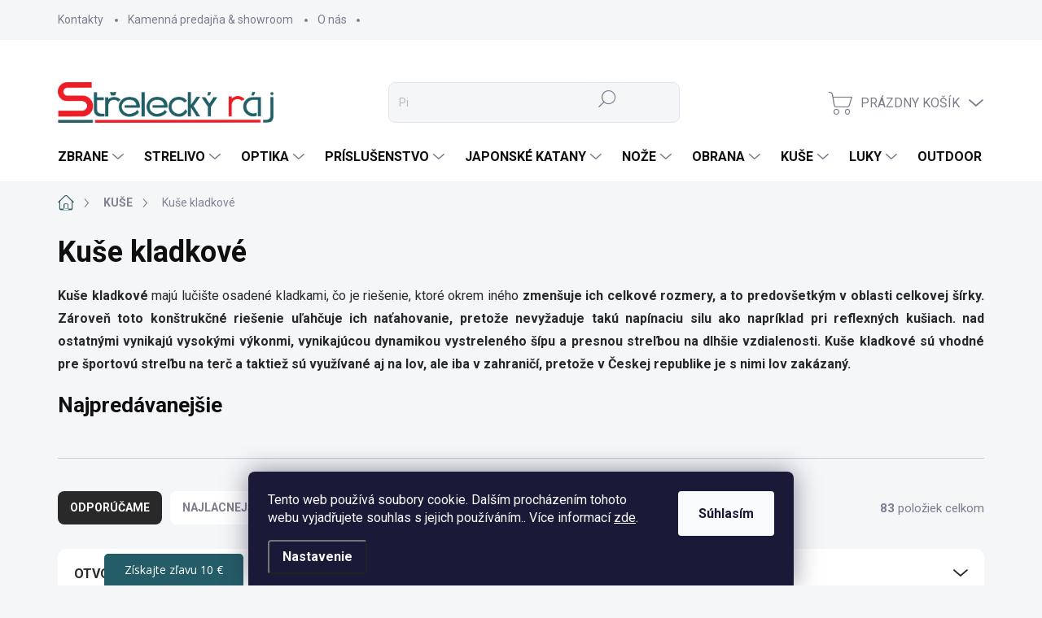

--- FILE ---
content_type: text/html; charset=utf-8
request_url: https://www.streleckyraj.sk/kuse-kladkove/
body_size: 40689
content:
<!doctype html><html lang="sk" dir="ltr" class="header-background-dark external-fonts-loaded"><head><meta charset="utf-8" /><meta name="viewport" content="width=device-width,initial-scale=1" /><title>Kuše kladkové - Strelecký raj</title><link rel="preconnect" href="https://cdn.myshoptet.com" /><link rel="dns-prefetch" href="https://cdn.myshoptet.com" /><link rel="preload" href="https://cdn.myshoptet.com/prj/dist/master/cms/libs/jquery/jquery-1.11.3.min.js" as="script" /><link href="https://cdn.myshoptet.com/prj/dist/master/cms/templates/frontend_templates/shared/css/font-face/source-sans-3.css" rel="stylesheet"><link href="https://cdn.myshoptet.com/prj/dist/master/cms/templates/frontend_templates/shared/css/font-face/exo-2.css" rel="stylesheet"><script>
dataLayer = [];
dataLayer.push({'shoptet' : {
    "pageId": 1675,
    "pageType": "category",
    "currency": "EUR",
    "currencyInfo": {
        "decimalSeparator": ",",
        "exchangeRate": 1,
        "priceDecimalPlaces": 2,
        "symbol": "\u20ac",
        "symbolLeft": 0,
        "thousandSeparator": " "
    },
    "language": "sk",
    "projectId": 608067,
    "category": {
        "guid": "75e696f4-8412-11ee-9d79-62306a6600ec",
        "path": "KU\u0160E | Ku\u0161e kladkov\u00e9",
        "parentCategoryGuid": "74ede770-8412-11ee-bfeb-62306a6600ec"
    },
    "cartInfo": {
        "id": null,
        "freeShipping": false,
        "freeShippingFrom": null,
        "leftToFreeGift": {
            "formattedPrice": "0 \u20ac",
            "priceLeft": 0
        },
        "freeGift": false,
        "leftToFreeShipping": {
            "priceLeft": null,
            "dependOnRegion": null,
            "formattedPrice": null
        },
        "discountCoupon": [],
        "getNoBillingShippingPrice": {
            "withoutVat": 0,
            "vat": 0,
            "withVat": 0
        },
        "cartItems": [],
        "taxMode": "OSS"
    },
    "cart": [],
    "customer": {
        "priceRatio": 1,
        "priceListId": 1,
        "groupId": null,
        "registered": false,
        "mainAccount": false
    }
}});
dataLayer.push({'cookie_consent' : {
    "marketing": "denied",
    "analytics": "denied"
}});
document.addEventListener('DOMContentLoaded', function() {
    shoptet.consent.onAccept(function(agreements) {
        if (agreements.length == 0) {
            return;
        }
        dataLayer.push({
            'cookie_consent' : {
                'marketing' : (agreements.includes(shoptet.config.cookiesConsentOptPersonalisation)
                    ? 'granted' : 'denied'),
                'analytics': (agreements.includes(shoptet.config.cookiesConsentOptAnalytics)
                    ? 'granted' : 'denied')
            },
            'event': 'cookie_consent'
        });
    });
});
</script>

<!-- Google Tag Manager -->
<script>(function(w,d,s,l,i){w[l]=w[l]||[];w[l].push({'gtm.start':
new Date().getTime(),event:'gtm.js'});var f=d.getElementsByTagName(s)[0],
j=d.createElement(s),dl=l!='dataLayer'?'&l='+l:'';j.async=true;j.src=
'https://www.googletagmanager.com/gtm.js?id='+i+dl;f.parentNode.insertBefore(j,f);
})(window,document,'script','dataLayer','GTM-5JJS2MKM');</script>
<!-- End Google Tag Manager -->

<meta property="og:type" content="website"><meta property="og:site_name" content="streleckyraj.sk"><meta property="og:url" content="https://www.streleckyraj.sk/kuse-kladkove/"><meta property="og:title" content="Kuše kladkové - Strelecký raj"><meta name="author" content="Strelecký raj"><meta name="web_author" content="Shoptet.cz"><meta name="dcterms.rightsHolder" content="www.streleckyraj.sk"><meta name="robots" content="index,follow"><meta property="og:image" content="https://www.streleckyraj.sk/user/categories/orig/3049_50895-kuse-barnett-ts380-wccd.jpg"><meta property="og:description" content="Kuše kladkové, Strelecký raj"><meta name="description" content="Kuše kladkové, Strelecký raj"><style>:root {--color-primary: #355d68;--color-primary-h: 193;--color-primary-s: 32%;--color-primary-l: 31%;--color-primary-hover: #e93524;--color-primary-hover-h: 5;--color-primary-hover-s: 82%;--color-primary-hover-l: 53%;--color-secondary: #355d68;--color-secondary-h: 193;--color-secondary-s: 32%;--color-secondary-l: 31%;--color-secondary-hover: #005d68;--color-secondary-hover-h: 186;--color-secondary-hover-s: 100%;--color-secondary-hover-l: 20%;--color-tertiary: #ffffff;--color-tertiary-h: 0;--color-tertiary-s: 0%;--color-tertiary-l: 100%;--color-tertiary-hover: #ffffff;--color-tertiary-hover-h: 0;--color-tertiary-hover-s: 0%;--color-tertiary-hover-l: 100%;--color-header-background: #355d68;--template-font: "Source Sans 3";--template-headings-font: "Exo 2";--header-background-url: url("[data-uri]");--cookies-notice-background: #1A1937;--cookies-notice-color: #F8FAFB;--cookies-notice-button-hover: #f5f5f5;--cookies-notice-link-hover: #27263f;--templates-update-management-preview-mode-content: "Náhľad aktualizácií šablóny je aktívny pre váš prehliadač."}</style>
<link rel="next" href="/kuse-kladkove/strana-2/" />    <script>var shoptet = shoptet || {};</script>
    <script src="https://cdn.myshoptet.com/prj/dist/master/shop/dist/main-3g-header.js.05f199e7fd2450312de2.js"></script>
<!-- User include --><!-- service 1000(633) html code header -->
<link rel="stylesheet" href="https://cdn.myshoptet.com/usr/apollo.jakubtursky.sk/user/documents/assets/main.css?v=1769">

<noscript>
<style>
.before-carousel:before,
.before-carousel:after,
.products-block:after,
.products-block:before,
.p-detail-inner:before,
.p-detail-inner:after{
	display: none;
}

.products-block .product, .products-block .slider-group-products,
.next-to-carousel-banners .banner-wrapper,
.before-carousel .content-wrapper-in,
.p-detail-inner .p-detail-inner-header, .p-detail-inner #product-detail-form {
  opacity: 1;
}

body.type-category .content-wrapper-in,
body.type-manufacturer-detail .content-wrapper-in,
body.type-product .content-wrapper-in {
	visibility: visible!important;
}
</style>
</noscript>

<style>
@font-face {
  font-family: 'apollo';
  font-display: swap;
  src:  url('https://cdn.myshoptet.com/usr/apollo.jakubtursky.sk/user/documents/assets/iconfonts/icomoon.eot?v=107');
  src:  url('https://cdn.myshoptet.com/usr/apollo.jakubtursky.sk/user/documents/assets/iconfonts/icomoon.eot?v=107') format('embedded-opentype'),
    url('https://cdn.myshoptet.com/usr/apollo.jakubtursky.sk/user/documents/assets/iconfonts/icomoon.ttf?v=107') format('truetype'),
    url('https://cdn.myshoptet.com/usr/apollo.jakubtursky.sk/user/documents/assets/iconfonts/icomoon.woff?v=107') format('woff'),
    url('https://cdn.myshoptet.com/usr/apollo.jakubtursky.sk/user/documents/assets/iconfonts/icomoon.svg?v=107') format('svg');
  font-weight: normal;
  font-style: normal;
  font-display: block;
}
.top-navigation-bar .top-nav-button.top-nav-button-login.primary{
	display: none;
}
.basic-description>h3:first-child{
	display: none;
}
/*.header-info-banner-addon{
	background-color: black;
}*/
</style>

<style>
.not-working {
  background-color: rgba(0,0,0, 0.9);
  color: white;
  width: 100%;
  height: 100%;
  position: fixed;
  top: 0;
  left: 0;
  z-index: 9999999;
  text-align: center;
  padding: 50px;
  line-height: 1.6;
  font-size: 16px;
}
</style>

<!-- api 428(82) html code header -->
<link rel="stylesheet" href="https://cdn.myshoptet.com/usr/api2.dklab.cz/user/documents/_doplnky/oblibene/608067/13/608067_13.css" type="text/css" /><style>
        :root {
            --dklab-favourites-flag-color: #E91B7D;
            --dklab-favourites-flag-text-color: #FFFFFF;
            --dklab-favourites-add-text-color: #000000;            
            --dklab-favourites-remove-text-color: #E91B7D;            
            --dklab-favourites-add-text-detail-color: #000000;            
            --dklab-favourites-remove-text-detail-color: #E91B7D;            
            --dklab-favourites-header-icon-color: #E91B7D;            
            --dklab-favourites-counter-color: #E91B7D;            
        } </style>
<!-- api 498(150) html code header -->
<script async src="https://scripts.luigisbox.tech/LBX-549644.js"></script><meta name="luigisbox-tracker-id" content="456101-549644,sk"/><script type="text/javascript">const isPlpEnabled = sessionStorage.getItem('lbPlpEnabled') === 'true';if (isPlpEnabled) {const style = document.createElement("style");style.type = "text/css";style.id = "lb-plp-style";style.textContent = `body.type-category #content-wrapper,body.type-search #content-wrapper,body.type-category #content,body.type-search #content,body.type-category #content-in,body.type-search #content-in,body.type-category #main-in,body.type-search #main-in {min-height: 100vh;}body.type-category #content-wrapper > *,body.type-search #content-wrapper > *,body.type-category #content > *,body.type-search #content > *,body.type-category #content-in > *,body.type-search #content-in > *,body.type-category #main-in > *,body.type-search #main-in > * {display: none;}`;document.head.appendChild(style);}</script>
<!-- api 1004(637) html code header -->
<script>
                /* Ellity */      
                /* Compatibility */
                     
      window.mehub = window.mehub || {};
      window.mehub.bonus = {
        businessId: 'c159b488-c769-4c5d-8298-b009c4a1b009',
        addonId: '4b91c09f-a058-48ce-a134-ee673a67d3ba'
      }
    
                /* Latest */
                           
      window.ellity = window.ellity || {};
      window.ellity.bonus = {
        businessId: 'c159b488-c769-4c5d-8298-b009c4a1b009',
        addonId: '4b91c09f-a058-48ce-a134-ee673a67d3ba'
      }
    
                /* Extensions */
                
                </script>
<!-- api 1556(1155) html code header -->
<script>
    var shoptetakCopyDisableSettings={"rightClick":false,"textCopy":true,"imgCopy":true,"adminDisable":false,"productsTitlesDisable":true,"categoryDisable":true,"pagesDisable":true,"urlAddressOne":"https:\/\/www.streleckyraj.sk\/kontakty\/","urlAddressTwo":"https:\/\/www.streleckyraj.sk\/kamenna-predajna-showroom\/","urlAddressThree":"https:\/\/www.streleckyraj.sk\/o-nas\/","urlAddressFour":"","urlAddressFive":""};

    const rootCopy = document.documentElement;
</script>

<!-- api 473(125) html code header -->

                <style>
                    #order-billing-methods .radio-wrapper[data-guid="81c60ff1-e009-11ef-807d-a6a65df3d1ca"]:not(.cgapplepay), #order-billing-methods .radio-wrapper[data-guid="81d28d82-e009-11ef-807d-a6a65df3d1ca"]:not(.cggooglepay), #order-billing-methods .radio-wrapper[data-guid="82270e66-e009-11ef-807d-a6a65df3d1ca"]:not(.cgapplepay), #order-billing-methods .radio-wrapper[data-guid="8233767d-e009-11ef-807d-a6a65df3d1ca"]:not(.cggooglepay) {
                        display: none;
                    }
                </style>
                <script type="text/javascript">
                    document.addEventListener('DOMContentLoaded', function() {
                        if (getShoptetDataLayer('pageType') === 'billingAndShipping') {
                            
                try {
                    if (window.ApplePaySession && window.ApplePaySession.canMakePayments()) {
                        
                        if (document.querySelector('#order-billing-methods .radio-wrapper[data-guid="81c60ff1-e009-11ef-807d-a6a65df3d1ca"]')) {
                            document.querySelector('#order-billing-methods .radio-wrapper[data-guid="81c60ff1-e009-11ef-807d-a6a65df3d1ca"]').classList.add('cgapplepay');
                        }
                        

                        if (document.querySelector('#order-billing-methods .radio-wrapper[data-guid="82270e66-e009-11ef-807d-a6a65df3d1ca"]')) {
                            document.querySelector('#order-billing-methods .radio-wrapper[data-guid="82270e66-e009-11ef-807d-a6a65df3d1ca"]').classList.add('cgapplepay');
                        }
                        
                    }
                } catch (err) {} 
            
                            
                const cgBaseCardPaymentMethod = {
                        type: 'CARD',
                        parameters: {
                            allowedAuthMethods: ["PAN_ONLY", "CRYPTOGRAM_3DS"],
                            allowedCardNetworks: [/*"AMEX", "DISCOVER", "INTERAC", "JCB",*/ "MASTERCARD", "VISA"]
                        }
                };
                
                function cgLoadScript(src, callback)
                {
                    var s,
                        r,
                        t;
                    r = false;
                    s = document.createElement('script');
                    s.type = 'text/javascript';
                    s.src = src;
                    s.onload = s.onreadystatechange = function() {
                        if ( !r && (!this.readyState || this.readyState == 'complete') )
                        {
                            r = true;
                            callback();
                        }
                    };
                    t = document.getElementsByTagName('script')[0];
                    t.parentNode.insertBefore(s, t);
                } 
                
                function cgGetGoogleIsReadyToPayRequest() {
                    return Object.assign(
                        {},
                        {
                            apiVersion: 2,
                            apiVersionMinor: 0
                        },
                        {
                            allowedPaymentMethods: [cgBaseCardPaymentMethod]
                        }
                    );
                }

                function onCgGooglePayLoaded() {
                    let paymentsClient = new google.payments.api.PaymentsClient({environment: 'PRODUCTION'});
                    paymentsClient.isReadyToPay(cgGetGoogleIsReadyToPayRequest()).then(function(response) {
                        if (response.result) {
                            
                        if (document.querySelector('#order-billing-methods .radio-wrapper[data-guid="81d28d82-e009-11ef-807d-a6a65df3d1ca"]')) {
                            document.querySelector('#order-billing-methods .radio-wrapper[data-guid="81d28d82-e009-11ef-807d-a6a65df3d1ca"]').classList.add('cggooglepay');
                        }
                        

                        if (document.querySelector('#order-billing-methods .radio-wrapper[data-guid="8233767d-e009-11ef-807d-a6a65df3d1ca"]')) {
                            document.querySelector('#order-billing-methods .radio-wrapper[data-guid="8233767d-e009-11ef-807d-a6a65df3d1ca"]').classList.add('cggooglepay');
                        }
                        	 	 	 	 	 
                        }
                    })
                    .catch(function(err) {});
                }
                
                cgLoadScript('https://pay.google.com/gp/p/js/pay.js', onCgGooglePayLoaded);
            
                        }
                    });
                </script> 
                
<!-- api 1567(1162) html code header -->
<script>
    var shoptetakGridChangeSettings={"inlineProducts":true,"inlineProductsMobile":true,"twoProducts":true,"twoProductsMobile":true,"threeProducts":true,"fourProducts":true,"fiveProducts":true,"mobileActive":true,"optionsPosition":"right"};

    const rootGrid = document.documentElement;

    if(shoptetakGridChangeSettings.inlineProducts){rootGrid.classList.add("st-pr-inline");}
    if(shoptetakGridChangeSettings.twoProducts){rootGrid.classList.add("st-pr-two");}
    if(shoptetakGridChangeSettings.threeProducts){rootGrid.classList.add("st-pr-three");}
    if(shoptetakGridChangeSettings.fourProducts){rootGrid.classList.add("st-pr-four");}
    if(shoptetakGridChangeSettings.fiveProducts){rootGrid.classList.add("st-pr-five");}
    if(shoptetakGridChangeSettings.optionsPosition === 'left'){rootGrid.classList.add("st-pr-left");}

    if(shoptetakGridChangeSettings.mobileActive){
        rootGrid.classList.add("st-pr-mob-active");

        if(shoptetakGridChangeSettings.inlineProductsMobile){rootGrid.classList.add("st-pr-inline-mob");}
        if(shoptetakGridChangeSettings.twoProductsMobile){rootGrid.classList.add("st-pr-two-mob");}
    }
</script>

<!-- service 629(277) html code header -->
<link href="https://cdn.myshoptet.com/usr/fvstudio.myshoptet.com/user/documents/addons/topproduct.min.css?22.8.1" rel="stylesheet">

<style>
</style>


<!-- service 1004(637) html code header -->
<script src="https://mehub-framework.web.app/main.bundle.js?v=1"></script>
<!-- service 1451(1065) html code header -->
<link href="https://cdn.myshoptet.com/usr/webotvurci.myshoptet.com/user/documents/pop-up/w_style.css?v=24" rel="stylesheet" />
<!-- service 1556(1155) html code header -->
<link rel="stylesheet" href="https://cdn.myshoptet.com/usr/shoptet.tomashlad.eu/user/documents/extras/copy-disable/screen.css?v=7">
<!-- service 1567(1162) html code header -->
<link rel="stylesheet" href="https://cdn.myshoptet.com/usr/shoptet.tomashlad.eu/user/documents/extras/grid-change/screen.css?v=0011">
<!-- service 1570(1164) html code header -->
<link rel="stylesheet" href="https://cdn.myshoptet.com/usr/shoptet.tomashlad.eu/user/documents/extras/products-auto-load/screen.css?v=0011">
<!-- service 1603(1193) html code header -->
<style>
.mobile .p-thumbnail:not(.highlighted):hover::before {
    opacity: 0 !important;
}
</style>
<!-- service 1701(1285) html code header -->
<link rel="stylesheet" href="https://cdn.myshoptet.com/usr/apollo.jakubtursky.sk/user/documents/assets/product-label/main.css?v=42">


<style>
.p-image-wrapper > .flags-extra,
.lSSlideWrapper > .flags-extra,
.lSSlideWrapper .flag.flag-discount,
.p-image .flag.flag-discount,
.p-detail-info .flag.flag-action,
.product .flag.flag-discount{
	opacity: 0;
}
</style>
<!-- service 428(82) html code header -->
<style>
@font-face {
    font-family: 'oblibene';
    src:  url('https://cdn.myshoptet.com/usr/api2.dklab.cz/user/documents/_doplnky/oblibene/font/oblibene.eot?v1');
    src:  url('https://cdn.myshoptet.com/usr/api2.dklab.cz/user/documents/_doplnky/oblibene/font/oblibene.eot?v1#iefix') format('embedded-opentype'),
    url('https://cdn.myshoptet.com/usr/api2.dklab.cz/user/documents/_doplnky/oblibene/font/oblibene.ttf?v1') format('truetype'),
    url('https://cdn.myshoptet.com/usr/api2.dklab.cz/user/documents/_doplnky/oblibene/font/oblibene.woff?v1') format('woff'),
    url('https://cdn.myshoptet.com/usr/api2.dklab.cz/user/documents/_doplnky/oblibene/font/oblibene.svg?v1') format('svg');
    font-weight: normal;
    font-style: normal;
}
</style>
<script>
var dklabFavIndividual;
</script>
<!-- service 2020(1576) html code header -->
<link rel="stylesheet" href="https://cdn.myshoptet.com/addons/dominikmartini/action_price_plus/styles.header.min.css?1596846133a0ef076d87f0203f75002ae69ecda7">
<!-- project html code header -->
<style>
:root {
/* Nastavenie štýlov, farieb*/
--header-info-bar-BG: var(--color-secondary);
--header-info-bar-BG-hover: var(--color-secondary-hover);
--header-info-bar-text-color: #ffffff;
--header-info-bar-icon-color: var(--header-info-bar-text-color);
--header-info-bar-btn-BG: #ffffff;
--header-info-bar-btn-BG-hover: #ffffff;
--header-info-bar-btn-text-color: #000000;
--header-info-bar-btn-text-color-hover: #000000;
}
</style>

<style>
@media only screen and (max-width: 768px) {
    .fvscn-notification {
        display: none !important;
    }
}
</style>
<style>
.shp-tabs-wrapper .tab-pane {
    border-radius: 20px 0px 0px 0px;
}

@media (min-width: 768px){
     .navigation-in>ul>li.ext>ul>li>div>ul {
        max-height: none;
        display: block;
    }
    .navigation-in>ul>li.ext>ul>li>div>ul>li{
       display: block;  
    }
    .navigation-in>ul>li.ext>ul>li {
        margin-top: 10px;
        margin-bottom: 10px;
    }
}

.footer-item.footer-item-newsletter .compact-form .btn {
    background-color: #e93524;
    border-color: #e93524;
}

@media (max-width: 767px) {
  .search input[type="search"].form-control {
    font-size: 14px;
    height: 40px;
    max-width: 85%;
  }
}

.search .btn.btn-default, .search a.btn.btn-default {
  width: 50px;
  border-radius: 8px;
  box-shadow: none;
  border: 0;
  background-color: #f5f6f8;
  color: #f5f6f8;
  margin-right: 15%;
}

.compact-form .btn {
  right: 10px;
  top: 1px;
  height: 38px;
  min-height: 38px;
}

@media (max-width: 767px) {
  body.template-11.mobile-header-version-1 #dkLabFavHeaderWrapper {
    right: 5%;
    bottom: 30px;
  }
}

    @media (min-width: 768px) {
        .next-step {
            display: flex;
            align-items: center;
            justify-content: flex-end;
            width: 100%;
            margin-left: auto;
            margin-right: 0;
        }
    }

@media (min-width: 768px) {
    .top-navigation-menu-item-691,
    .top-navigation-menu-item-39 {
        display: none !important;
    }

.benefitBanner__picture img {
    object-fit: contain;
    height: auto;
    width: auto;
    max-height: 60px;
    max-width: 90px;
    margin: 0 auto;
}

.middle-banners-wrapper .extended-banner-link:not(:empty), .body-banners .extended-banner-link:not(:empty), .banners-top-block .extended-banner-link:not(:empty), .next-to-carousel-banners .extended-banner-link:not(:empty), .banner-category .extended-banner-link:not(:empty), .carousel .extended-banner-link:not(:empty) {
    color: #ffffff;
    background-color: #355d68;
}

.middle-banners-wrapper .extended-banner-title:not(:empty),
.body-banners .extended-banner-title:not(:empty),
.banners-top-block .extended-banner-title:not(:empty),
.next-to-carousel-banners .extended-banner-title:not(:empty),
.banner-category .extended-banner-title:not(:empty),
.carousel .extended-banner-title:not(:empty) {
    border-radius: 25px;
    background-color: #ffffff;
    color: #355d68;
    display: flex;
    justify-content: center;
    align-items: center;
    white-space: nowrap;
}

.benefitBanner__title {
    font-size: 13px;
}

.welcome {
    background-color: transparent;
}

@media (min-width: 768px) {
    .benefitBanner__item {
        flex: 0 0 20%;
        max-width: 20%;
        width: 20%;
        margin-bottom: 35px;
        box-sizing: border-box;
        overflow: visible;
        align-items: flex-start;
        margin-right: calc((100% - (20% * 5)) / 4);
    }
    .benefitBanner__item:nth-child(5n) {
        margin-right: 0;
    }
}

.shp-tabs-holder ul.shp-tabs li[data-testid="tabDiscussion"] {
    display: none !important;
}
</style>
<style>:root {
/* Nastavenie štýlov, farieb*/
--product-label-border-radius: 12px;
--product-label-BG: #e93524;
--product-label-title-color: #ffffff;
--product-label-border-color: #e94b4b;
}</style>
<!-- /User include --><link rel="shortcut icon" href="/favicon.ico" type="image/x-icon" /><link rel="canonical" href="https://www.streleckyraj.sk/kuse-kladkove/" />    <script>
        var _hwq = _hwq || [];
        _hwq.push(['setKey', 'D18EA1452487883DD5CAA50E3955C97C']);
        _hwq.push(['setTopPos', '200']);
        _hwq.push(['showWidget', '22']);
        (function() {
            var ho = document.createElement('script');
            ho.src = 'https://cz.im9.cz/direct/i/gjs.php?n=wdgt&sak=D18EA1452487883DD5CAA50E3955C97C';
            var s = document.getElementsByTagName('script')[0]; s.parentNode.insertBefore(ho, s);
        })();
    </script>
<script>!function(){var t={9196:function(){!function(){var t=/\[object (Boolean|Number|String|Function|Array|Date|RegExp)\]/;function r(r){return null==r?String(r):(r=t.exec(Object.prototype.toString.call(Object(r))))?r[1].toLowerCase():"object"}function n(t,r){return Object.prototype.hasOwnProperty.call(Object(t),r)}function e(t){if(!t||"object"!=r(t)||t.nodeType||t==t.window)return!1;try{if(t.constructor&&!n(t,"constructor")&&!n(t.constructor.prototype,"isPrototypeOf"))return!1}catch(t){return!1}for(var e in t);return void 0===e||n(t,e)}function o(t,r,n){this.b=t,this.f=r||function(){},this.d=!1,this.a={},this.c=[],this.e=function(t){return{set:function(r,n){u(c(r,n),t.a)},get:function(r){return t.get(r)}}}(this),i(this,t,!n);var e=t.push,o=this;t.push=function(){var r=[].slice.call(arguments,0),n=e.apply(t,r);return i(o,r),n}}function i(t,n,o){for(t.c.push.apply(t.c,n);!1===t.d&&0<t.c.length;){if("array"==r(n=t.c.shift()))t:{var i=n,a=t.a;if("string"==r(i[0])){for(var f=i[0].split("."),s=f.pop(),p=(i=i.slice(1),0);p<f.length;p++){if(void 0===a[f[p]])break t;a=a[f[p]]}try{a[s].apply(a,i)}catch(t){}}}else if("function"==typeof n)try{n.call(t.e)}catch(t){}else{if(!e(n))continue;for(var l in n)u(c(l,n[l]),t.a)}o||(t.d=!0,t.f(t.a,n),t.d=!1)}}function c(t,r){for(var n={},e=n,o=t.split("."),i=0;i<o.length-1;i++)e=e[o[i]]={};return e[o[o.length-1]]=r,n}function u(t,o){for(var i in t)if(n(t,i)){var c=t[i];"array"==r(c)?("array"==r(o[i])||(o[i]=[]),u(c,o[i])):e(c)?(e(o[i])||(o[i]={}),u(c,o[i])):o[i]=c}}window.DataLayerHelper=o,o.prototype.get=function(t){var r=this.a;t=t.split(".");for(var n=0;n<t.length;n++){if(void 0===r[t[n]])return;r=r[t[n]]}return r},o.prototype.flatten=function(){this.b.splice(0,this.b.length),this.b[0]={},u(this.a,this.b[0])}}()}},r={};function n(e){var o=r[e];if(void 0!==o)return o.exports;var i=r[e]={exports:{}};return t[e](i,i.exports,n),i.exports}n.n=function(t){var r=t&&t.__esModule?function(){return t.default}:function(){return t};return n.d(r,{a:r}),r},n.d=function(t,r){for(var e in r)n.o(r,e)&&!n.o(t,e)&&Object.defineProperty(t,e,{enumerable:!0,get:r[e]})},n.o=function(t,r){return Object.prototype.hasOwnProperty.call(t,r)},function(){"use strict";n(9196)}()}();</script><style>/* custom background */@media (min-width: 992px) {body {background-position: top center;background-repeat: no-repeat;background-attachment: scroll;}}</style>    <!-- Global site tag (gtag.js) - Google Analytics -->
    <script async src="https://www.googletagmanager.com/gtag/js?id=G-0DDDE9BK18"></script>
    <script>
        
        window.dataLayer = window.dataLayer || [];
        function gtag(){dataLayer.push(arguments);}
        

                    console.debug('default consent data');

            gtag('consent', 'default', {"ad_storage":"denied","analytics_storage":"denied","ad_user_data":"denied","ad_personalization":"denied","wait_for_update":500});
            dataLayer.push({
                'event': 'default_consent'
            });
        
        gtag('js', new Date());

        
                gtag('config', 'G-0DDDE9BK18', {"groups":"GA4","send_page_view":false,"content_group":"category","currency":"EUR","page_language":"sk"});
        
        
        
        
        
        
                    gtag('event', 'page_view', {"send_to":"GA4","page_language":"sk","content_group":"category","currency":"EUR"});
        
        
        
        
        
        
        
        
        
        
        
        
        
        document.addEventListener('DOMContentLoaded', function() {
            if (typeof shoptet.tracking !== 'undefined') {
                for (var id in shoptet.tracking.bannersList) {
                    gtag('event', 'view_promotion', {
                        "send_to": "UA",
                        "promotions": [
                            {
                                "id": shoptet.tracking.bannersList[id].id,
                                "name": shoptet.tracking.bannersList[id].name,
                                "position": shoptet.tracking.bannersList[id].position
                            }
                        ]
                    });
                }
            }

            shoptet.consent.onAccept(function(agreements) {
                if (agreements.length !== 0) {
                    console.debug('gtag consent accept');
                    var gtagConsentPayload =  {
                        'ad_storage': agreements.includes(shoptet.config.cookiesConsentOptPersonalisation)
                            ? 'granted' : 'denied',
                        'analytics_storage': agreements.includes(shoptet.config.cookiesConsentOptAnalytics)
                            ? 'granted' : 'denied',
                                                                                                'ad_user_data': agreements.includes(shoptet.config.cookiesConsentOptPersonalisation)
                            ? 'granted' : 'denied',
                        'ad_personalization': agreements.includes(shoptet.config.cookiesConsentOptPersonalisation)
                            ? 'granted' : 'denied',
                        };
                    console.debug('update consent data', gtagConsentPayload);
                    gtag('consent', 'update', gtagConsentPayload);
                    dataLayer.push(
                        { 'event': 'update_consent' }
                    );
                }
            });
        });
    </script>
</head><body class="desktop id-1675 in-kuse-kladkove template-11 type-category one-column-body columns-3 blank-mode blank-mode-css ums_forms_redesign--off ums_a11y_category_page--on ums_discussion_rating_forms--off ums_flags_display_unification--on ums_a11y_login--on mobile-header-version-1">
        <div id="fb-root"></div>
        <script>
            window.fbAsyncInit = function() {
                FB.init({
//                    appId            : 'your-app-id',
                    autoLogAppEvents : true,
                    xfbml            : true,
                    version          : 'v19.0'
                });
            };
        </script>
        <script async defer crossorigin="anonymous" src="https://connect.facebook.net/sk_SK/sdk.js"></script>
<!-- Google Tag Manager (noscript) -->
<noscript><iframe src="https://www.googletagmanager.com/ns.html?id=GTM-5JJS2MKM"
height="0" width="0" style="display:none;visibility:hidden"></iframe></noscript>
<!-- End Google Tag Manager (noscript) -->

    <div class="siteCookies siteCookies--bottom siteCookies--dark js-siteCookies" role="dialog" data-testid="cookiesPopup" data-nosnippet>
        <div class="siteCookies__form">
            <div class="siteCookies__content">
                <div class="siteCookies__text">
                    Tento web používá soubory cookie. Dalším procházením tohoto webu vyjadřujete souhlas s jejich používáním.. Více informací <a href="/podminky-ochrany-osobnich-udaju/" target=\"_blank\" rel=\"noopener noreferrer\">zde</a>.
                </div>
                <p class="siteCookies__links">
                    <button class="siteCookies__link js-cookies-settings" aria-label="Nastavenia cookies" data-testid="cookiesSettings">Nastavenie</button>
                </p>
            </div>
            <div class="siteCookies__buttonWrap">
                                <button class="siteCookies__button js-cookiesConsentSubmit" value="all" aria-label="Prijať cookies" data-testid="buttonCookiesAccept">Súhlasím</button>
            </div>
        </div>
        <script>
            document.addEventListener("DOMContentLoaded", () => {
                const siteCookies = document.querySelector('.js-siteCookies');
                document.addEventListener("scroll", shoptet.common.throttle(() => {
                    const st = document.documentElement.scrollTop;
                    if (st > 1) {
                        siteCookies.classList.add('siteCookies--scrolled');
                    } else {
                        siteCookies.classList.remove('siteCookies--scrolled');
                    }
                }, 100));
            });
        </script>
    </div>
<a href="#content" class="skip-link sr-only">Prejsť na obsah</a><div class="overall-wrapper"><div class="user-action"><div class="container">
    <div class="user-action-in">
                    <div id="login" class="user-action-login popup-widget login-widget" role="dialog" aria-labelledby="loginHeading">
        <div class="popup-widget-inner">
                            <h2 id="loginHeading">Prihlásenie k vášmu účtu</h2><div id="customerLogin"><form action="/action/Customer/Login/" method="post" id="formLoginIncluded" class="csrf-enabled formLogin" data-testid="formLogin"><input type="hidden" name="referer" value="" /><div class="form-group"><div class="input-wrapper email js-validated-element-wrapper no-label"><input type="email" name="email" class="form-control" autofocus placeholder="E-mailová adresa (napr. jan@novak.sk)" data-testid="inputEmail" autocomplete="email" required /></div></div><div class="form-group"><div class="input-wrapper password js-validated-element-wrapper no-label"><input type="password" name="password" class="form-control" placeholder="Heslo" data-testid="inputPassword" autocomplete="current-password" required /><span class="no-display">Nemôžete vyplniť toto pole</span><input type="text" name="surname" value="" class="no-display" /></div></div><div class="form-group"><div class="login-wrapper"><button type="submit" class="btn btn-secondary btn-text btn-login" data-testid="buttonSubmit">Prihlásiť sa</button><div class="password-helper"><a href="/registracia/" data-testid="signup" rel="nofollow">Nová registrácia</a><a href="/klient/zabudnute-heslo/" rel="nofollow">Zabudnuté heslo</a></div></div></div><div class="social-login-buttons"><div class="social-login-buttons-divider"><span>alebo</span></div><div class="form-group"><a href="/action/Social/login/?provider=Facebook" class="login-btn facebook" rel="nofollow"><span class="login-facebook-icon"></span><strong>Prihlásiť sa cez Facebook</strong></a></div><div class="form-group"><a href="/action/Social/login/?provider=Google" class="login-btn google" rel="nofollow"><span class="login-google-icon"></span><strong>Prihlásiť sa cez Google</strong></a></div><div class="form-group"><a href="/action/Social/login/?provider=Seznam" class="login-btn seznam" rel="nofollow"><span class="login-seznam-icon"></span><strong>Prihlásiť sa cez Seznam</strong></a></div></div></form>
</div>                    </div>
    </div>

                            <div id="cart-widget" class="user-action-cart popup-widget cart-widget loader-wrapper" data-testid="popupCartWidget" role="dialog" aria-hidden="true">
    <div class="popup-widget-inner cart-widget-inner place-cart-here">
        <div class="loader-overlay">
            <div class="loader"></div>
        </div>
    </div>

    <div class="cart-widget-button">
        <a href="/kosik/" class="btn btn-conversion" id="continue-order-button" rel="nofollow" data-testid="buttonNextStep">Pokračovať do košíka</a>
    </div>
</div>
            </div>
</div>
</div><div class="top-navigation-bar" data-testid="topNavigationBar">

    <div class="container">

        <div class="top-navigation-contacts">
            <strong>Zákaznícka podpora:</strong><a href="tel:+420770642642" class="project-phone" aria-label="Zavolať na +420770642642" data-testid="contactboxPhone"><span>+420770642642</span></a><a href="mailto:obchod@streleckyraj.sk" class="project-email" data-testid="contactboxEmail"><span>obchod@streleckyraj.sk</span></a>        </div>

                            <div class="top-navigation-menu">
                <div class="top-navigation-menu-trigger"></div>
                <ul class="top-navigation-bar-menu">
                                            <li class="top-navigation-menu-item-29">
                            <a href="/kontakty/">Kontakty</a>
                        </li>
                                            <li class="top-navigation-menu-item-4063">
                            <a href="/kamenna-predajna-showroom/">Kamenná predajňa &amp; showroom</a>
                        </li>
                                            <li class="top-navigation-menu-item-39">
                            <a href="/obchodni-podminky/">Obchodné podmienky</a>
                        </li>
                                            <li class="top-navigation-menu-item-691">
                            <a href="/podminky-ochrany-osobnich-udaju/">Podmienky ochrany osobných údajov</a>
                        </li>
                                            <li class="top-navigation-menu-item-4072">
                            <a href="/o-nas/">O nás</a>
                        </li>
                                    </ul>
                <ul class="top-navigation-bar-menu-helper"></ul>
            </div>
        
        <div class="top-navigation-tools top-navigation-tools--language">
            <div class="responsive-tools">
                <a href="#" class="toggle-window" data-target="search" aria-label="Hľadať" data-testid="linkSearchIcon"></a>
                                                            <a href="#" class="toggle-window" data-target="login"></a>
                                                    <a href="#" class="toggle-window" data-target="navigation" aria-label="Menu" data-testid="hamburgerMenu"></a>
            </div>
                        <button class="top-nav-button top-nav-button-login toggle-window" type="button" data-target="login" aria-haspopup="dialog" aria-controls="login" aria-expanded="false" data-testid="signin"><span>Prihlásenie</span></button>        </div>

    </div>

</div>
<header id="header"><div class="container navigation-wrapper">
    <div class="header-top">
        <div class="site-name-wrapper">
            <div class="site-name"><a href="/" data-testid="linkWebsiteLogo"><img src="https://cdn.myshoptet.com/usr/www.streleckyraj.sk/user/logos/logo_bez.png" alt="Strelecký raj" fetchpriority="low" /></a></div>        </div>
        <div class="search" itemscope itemtype="https://schema.org/WebSite">
            <meta itemprop="headline" content="Kuše kladkové"/><meta itemprop="url" content="https://www.streleckyraj.sk"/><meta itemprop="text" content="Kuše kladkové, Strelecký raj"/>            <form action="/action/ProductSearch/prepareString/" method="post"
    id="formSearchForm" class="search-form compact-form js-search-main"
    itemprop="potentialAction" itemscope itemtype="https://schema.org/SearchAction" data-testid="searchForm">
    <fieldset>
        <meta itemprop="target"
            content="https://www.streleckyraj.sk/vyhladavanie/?string={string}"/>
        <input type="hidden" name="language" value="sk"/>
        
            
<input
    type="search"
    name="string"
        class="query-input form-control search-input js-search-input"
    placeholder="Napíšte, čo hľadáte"
    autocomplete="off"
    required
    itemprop="query-input"
    aria-label="Vyhľadávanie"
    data-testid="searchInput"
>
            <button type="submit" class="btn btn-default" data-testid="searchBtn">Hľadať</button>
        
    </fieldset>
</form>
        </div>
        <div class="navigation-buttons">
                
    <a href="/kosik/" class="btn btn-icon toggle-window cart-count" data-target="cart" data-hover="true" data-redirect="true" data-testid="headerCart" rel="nofollow" aria-haspopup="dialog" aria-expanded="false" aria-controls="cart-widget">
        
                <span class="sr-only">Nákupný košík</span>
        
            <span class="cart-price visible-lg-inline-block" data-testid="headerCartPrice">
                                    Prázdny košík                            </span>
        
    
            </a>
        </div>
    </div>
    <nav id="navigation" aria-label="Hlavné menu" data-collapsible="true"><div class="navigation-in menu"><ul class="menu-level-1" role="menubar" data-testid="headerMenuItems"><li class="menu-item-1384 ext" role="none"><a href="/zbrane/" data-testid="headerMenuItem" role="menuitem" aria-haspopup="true" aria-expanded="false"><b>ZBRANE</b><span class="submenu-arrow"></span></a><ul class="menu-level-2" aria-label="ZBRANE" tabindex="-1" role="menu"><li class="menu-item-1567 has-third-level" role="none"><a href="/vzduchovky-dlhe/" class="menu-image" data-testid="headerMenuItem" tabindex="-1" aria-hidden="true"><img src="data:image/svg+xml,%3Csvg%20width%3D%22140%22%20height%3D%22100%22%20xmlns%3D%22http%3A%2F%2Fwww.w3.org%2F2000%2Fsvg%22%3E%3C%2Fsvg%3E" alt="" aria-hidden="true" width="140" height="100"  data-src="https://cdn.myshoptet.com/usr/www.streleckyraj.sk/user/categories/thumb/vzduchovka_co2-1.png" fetchpriority="low" /></a><div><a href="/vzduchovky-dlhe/" data-testid="headerMenuItem" role="menuitem"><span>Vzduchovky dlhé</span></a>
                                                    <ul class="menu-level-3" role="menu">
                                                                    <li class="menu-item-1942" role="none">
                                        <a href="/full-power/" data-testid="headerMenuItem" role="menuitem">
                                            FULL POWER</a>,                                    </li>
                                                                    <li class="menu-item-1957" role="none">
                                        <a href="/vzduchovky-pruzinove/" data-testid="headerMenuItem" role="menuitem">
                                            Vzduchovky pružinové</a>,                                    </li>
                                                                    <li class="menu-item-1948" role="none">
                                        <a href="/vzduchovky-co2/" data-testid="headerMenuItem" role="menuitem">
                                            Vzduchovky CO2</a>,                                    </li>
                                                                    <li class="menu-item-1945" role="none">
                                        <a href="/pusky-v-style-winchester/" data-testid="headerMenuItem" role="menuitem">
                                            Pušky v štýle Winchester</a>,                                    </li>
                                                                    <li class="menu-item-1954" role="none">
                                        <a href="/vzduchovky-pcp/" data-testid="headerMenuItem" role="menuitem">
                                            Vzduchovky PCP</a>,                                    </li>
                                                                    <li class="menu-item-1951" role="none">
                                        <a href="/vzduchovky-gas/" data-testid="headerMenuItem" role="menuitem">
                                            Vzduchovky GAS</a>                                    </li>
                                                            </ul>
                        </div></li><li class="menu-item-1960 has-third-level" role="none"><a href="/zbrane-t4e/" class="menu-image" data-testid="headerMenuItem" tabindex="-1" aria-hidden="true"><img src="data:image/svg+xml,%3Csvg%20width%3D%22140%22%20height%3D%22100%22%20xmlns%3D%22http%3A%2F%2Fwww.w3.org%2F2000%2Fsvg%22%3E%3C%2Fsvg%3E" alt="" aria-hidden="true" width="140" height="100"  data-src="https://cdn.myshoptet.com/usr/www.streleckyraj.sk/user/categories/thumb/928_48774-brokovnice-umarex-t4e-hds-68-7-5j.jpg" fetchpriority="low" /></a><div><a href="/zbrane-t4e/" data-testid="headerMenuItem" role="menuitem"><span>Zbrane T4E</span></a>
                                                    <ul class="menu-level-3" role="menu">
                                                                    <li class="menu-item-5524" role="none">
                                        <a href="/zbrane-t4e-ram--pistole-revolvery/" data-testid="headerMenuItem" role="menuitem">
                                            Zbrane T4E | RAM</a>,                                    </li>
                                                                    <li class="menu-item-4586" role="none">
                                        <a href="/do-zbrani-t4e-2/" data-testid="headerMenuItem" role="menuitem">
                                            do zbraní T4E</a>                                    </li>
                                                            </ul>
                        </div></li><li class="menu-item-1564 has-third-level" role="none"><a href="/vzduch-pistole-revolvery/" class="menu-image" data-testid="headerMenuItem" tabindex="-1" aria-hidden="true"><img src="data:image/svg+xml,%3Csvg%20width%3D%22140%22%20height%3D%22100%22%20xmlns%3D%22http%3A%2F%2Fwww.w3.org%2F2000%2Fsvg%22%3E%3C%2Fsvg%3E" alt="" aria-hidden="true" width="140" height="100"  data-src="https://cdn.myshoptet.com/usr/www.streleckyraj.sk/user/categories/thumb/41900511.jpg" fetchpriority="low" /></a><div><a href="/vzduch-pistole-revolvery/" data-testid="headerMenuItem" role="menuitem"><span>Vzduch. pištole, revolvery</span></a>
                                                    <ul class="menu-level-3" role="menu">
                                                                    <li class="menu-item-1936" role="none">
                                        <a href="/pistol-pruzinova/" data-testid="headerMenuItem" role="menuitem">
                                            Pištole pružinové</a>,                                    </li>
                                                                    <li class="menu-item-1933" role="none">
                                        <a href="/pistol-pcp/" data-testid="headerMenuItem" role="menuitem">
                                            Pištoľ PCP</a>,                                    </li>
                                                                    <li class="menu-item-1939" role="none">
                                        <a href="/revolvery-co2/" data-testid="headerMenuItem" role="menuitem">
                                            Revolvery CO2</a>,                                    </li>
                                                                    <li class="menu-item-1930" role="none">
                                        <a href="/pistol-co2/" data-testid="headerMenuItem" role="menuitem">
                                            Pištoľ CO2</a>                                    </li>
                                                            </ul>
                        </div></li><li class="menu-item-1561 has-third-level" role="none"><a href="/samopaly/" class="menu-image" data-testid="headerMenuItem" tabindex="-1" aria-hidden="true"><img src="data:image/svg+xml,%3Csvg%20width%3D%22140%22%20height%3D%22100%22%20xmlns%3D%22http%3A%2F%2Fwww.w3.org%2F2000%2Fsvg%22%3E%3C%2Fsvg%3E" alt="" aria-hidden="true" width="140" height="100"  data-src="https://cdn.myshoptet.com/usr/www.streleckyraj.sk/user/categories/thumb/9934a.jpg" fetchpriority="low" /></a><div><a href="/samopaly/" data-testid="headerMenuItem" role="menuitem"><span>Samopaly</span></a>
                                                    <ul class="menu-level-3" role="menu">
                                                                    <li class="menu-item-1927" role="none">
                                        <a href="/samopaly-co2/" data-testid="headerMenuItem" role="menuitem">
                                            Samopaly CO2</a>                                    </li>
                                                            </ul>
                        </div></li><li class="menu-item-1573 has-third-level" role="none"><a href="/zbrane-pre-mladsie/" class="menu-image" data-testid="headerMenuItem" tabindex="-1" aria-hidden="true"><img src="data:image/svg+xml,%3Csvg%20width%3D%22140%22%20height%3D%22100%22%20xmlns%3D%22http%3A%2F%2Fwww.w3.org%2F2000%2Fsvg%22%3E%3C%2Fsvg%3E" alt="" aria-hidden="true" width="140" height="100"  data-src="https://cdn.myshoptet.com/usr/www.streleckyraj.sk/user/categories/thumb/37753.jpg" fetchpriority="low" /></a><div><a href="/zbrane-pre-mladsie/" data-testid="headerMenuItem" role="menuitem"><span>Zbrane pre mladších</span></a>
                                                    <ul class="menu-level-3" role="menu">
                                                                    <li class="menu-item-1966" role="none">
                                        <a href="/vzduchovky-pre-mladsi/" data-testid="headerMenuItem" role="menuitem">
                                            Vzduchovky pre mladších</a>                                    </li>
                                                            </ul>
                        </div></li><li class="menu-item-1552 has-third-level" role="none"><a href="/airsoft-10/" class="menu-image" data-testid="headerMenuItem" tabindex="-1" aria-hidden="true"><img src="data:image/svg+xml,%3Csvg%20width%3D%22140%22%20height%3D%22100%22%20xmlns%3D%22http%3A%2F%2Fwww.w3.org%2F2000%2Fsvg%22%3E%3C%2Fsvg%3E" alt="" aria-hidden="true" width="140" height="100"  data-src="https://cdn.myshoptet.com/usr/www.streleckyraj.sk/user/categories/thumb/airsoft-pistole-beretta-92-desert-tan-gas_52487_1_hlavni.jpg" fetchpriority="low" /></a><div><a href="/airsoft-10/" data-testid="headerMenuItem" role="menuitem"><span>Airsoft</span></a>
                                                    <ul class="menu-level-3" role="menu">
                                                                    <li class="menu-item-1897" role="none">
                                        <a href="/gas-airsoft-pistol/" data-testid="headerMenuItem" role="menuitem">
                                            GAS airsoft pištole</a>,                                    </li>
                                                                    <li class="menu-item-1906" role="none">
                                        <a href="/samopaly-airsoft/" data-testid="headerMenuItem" role="menuitem">
                                            Samopaly airsoft</a>,                                    </li>
                                                                    <li class="menu-item-1903" role="none">
                                        <a href="/revolvery-airsoft/" data-testid="headerMenuItem" role="menuitem">
                                            Revolvery airsoft</a>,                                    </li>
                                                                    <li class="menu-item-1894" role="none">
                                        <a href="/elektricke-airsoft-pistole/" data-testid="headerMenuItem" role="menuitem">
                                            Elektrické airsoft pištole</a>,                                    </li>
                                                                    <li class="menu-item-1891" role="none">
                                        <a href="/co2-airsoft-pistole/" data-testid="headerMenuItem" role="menuitem">
                                            CO2 airsoft pištole</a>,                                    </li>
                                                                    <li class="menu-item-1900" role="none">
                                        <a href="/manualny-airsoft-pistole/" data-testid="headerMenuItem" role="menuitem">
                                            Manuálna airsoft pištoľ</a>,                                    </li>
                                                                    <li class="menu-item-5647" role="none">
                                        <a href="/prislusenstvo-3/" data-testid="headerMenuItem" role="menuitem">
                                            Príslušenstvo</a>                                    </li>
                                                            </ul>
                        </div></li><li class="menu-item-7191" role="none"><a href="/blastery/" class="menu-image" data-testid="headerMenuItem" tabindex="-1" aria-hidden="true"><img src="data:image/svg+xml,%3Csvg%20width%3D%22140%22%20height%3D%22100%22%20xmlns%3D%22http%3A%2F%2Fwww.w3.org%2F2000%2Fsvg%22%3E%3C%2Fsvg%3E" alt="" aria-hidden="true" width="140" height="100"  data-src="https://cdn.myshoptet.com/prj/dist/master/cms/templates/frontend_templates/00/img/folder.svg" fetchpriority="low" /></a><div><a href="/blastery/" data-testid="headerMenuItem" role="menuitem"><span>Blastery</span></a>
                        </div></li></ul></li>
<li class="menu-item-1381 ext" role="none"><a href="/strelivo/" data-testid="headerMenuItem" role="menuitem" aria-haspopup="true" aria-expanded="false"><b>STRELIVO</b><span class="submenu-arrow"></span></a><ul class="menu-level-2" aria-label="STRELIVO" tabindex="-1" role="menu"><li class="menu-item-1534 has-third-level" role="none"><a href="/diabolky/" class="menu-image" data-testid="headerMenuItem" tabindex="-1" aria-hidden="true"><img src="data:image/svg+xml,%3Csvg%20width%3D%22140%22%20height%3D%22100%22%20xmlns%3D%22http%3A%2F%2Fwww.w3.org%2F2000%2Fsvg%22%3E%3C%2Fsvg%3E" alt="" aria-hidden="true" width="140" height="100"  data-src="https://cdn.myshoptet.com/usr/www.streleckyraj.sk/user/categories/thumb/diabolo-gamo-red-fire-100ks-cal-5-5mm_52975_hlavni.jpg" fetchpriority="low" /></a><div><a href="/diabolky/" data-testid="headerMenuItem" role="menuitem"><span>Diabolky</span></a>
                                                    <ul class="menu-level-3" role="menu">
                                                                    <li class="menu-item-1858" role="none">
                                        <a href="/cal--4-5mm/" data-testid="headerMenuItem" role="menuitem">
                                            cal. 4,5mm</a>,                                    </li>
                                                                    <li class="menu-item-1861" role="none">
                                        <a href="/cal--5-5mm/" data-testid="headerMenuItem" role="menuitem">
                                            cal. 5,5mm</a>,                                    </li>
                                                                    <li class="menu-item-1864" role="none">
                                        <a href="/cal--6-35mm/" data-testid="headerMenuItem" role="menuitem">
                                            cal. 6,35mm</a>,                                    </li>
                                                                    <li class="menu-item-1867" role="none">
                                        <a href="/olovo-broky/" data-testid="headerMenuItem" role="menuitem">
                                            Olovené broky</a>                                    </li>
                                                            </ul>
                        </div></li><li class="menu-item-1540 has-third-level" role="none"><a href="/gumovo-projektily-t4e/" class="menu-image" data-testid="headerMenuItem" tabindex="-1" aria-hidden="true"><img src="data:image/svg+xml,%3Csvg%20width%3D%22140%22%20height%3D%22100%22%20xmlns%3D%22http%3A%2F%2Fwww.w3.org%2F2000%2Fsvg%22%3E%3C%2Fsvg%3E" alt="" aria-hidden="true" width="140" height="100"  data-src="https://cdn.myshoptet.com/usr/www.streleckyraj.sk/user/categories/thumb/kulicky-t4e-rubber-ball-rb-steel-50-10ks_51085_hlavni.jpg" fetchpriority="low" /></a><div><a href="/gumovo-projektily-t4e/" data-testid="headerMenuItem" role="menuitem"><span>Gumené projektily T4E</span></a>
                                                    <ul class="menu-level-3" role="menu">
                                                                    <li class="menu-item-1876" role="none">
                                        <a href="/raze--68/" data-testid="headerMenuItem" role="menuitem">
                                            kalibru .68</a>,                                    </li>
                                                                    <li class="menu-item-1870" role="none">
                                        <a href="/raze--43/" data-testid="headerMenuItem" role="menuitem">
                                            kalibru .43</a>,                                    </li>
                                                                    <li class="menu-item-1873" role="none">
                                        <a href="/raze--50/" data-testid="headerMenuItem" role="menuitem">
                                            kalibru .50</a>                                    </li>
                                                            </ul>
                        </div></li><li class="menu-item-1531 has-third-level" role="none"><a href="/bombicky-co2/" class="menu-image" data-testid="headerMenuItem" tabindex="-1" aria-hidden="true"><img src="data:image/svg+xml,%3Csvg%20width%3D%22140%22%20height%3D%22100%22%20xmlns%3D%22http%3A%2F%2Fwww.w3.org%2F2000%2Fsvg%22%3E%3C%2Fsvg%3E" alt="" aria-hidden="true" width="140" height="100"  data-src="https://cdn.myshoptet.com/usr/www.streleckyraj.sk/user/categories/thumb/asgultra2.jpg" fetchpriority="low" /></a><div><a href="/bombicky-co2/" data-testid="headerMenuItem" role="menuitem"><span>Bombičky CO2</span></a>
                                                    <ul class="menu-level-3" role="menu">
                                                                    <li class="menu-item-1855" role="none">
                                        <a href="/88gram-vetsi/" data-testid="headerMenuItem" role="menuitem">
                                            88gramov (väčšie)</a>,                                    </li>
                                                                    <li class="menu-item-1852" role="none">
                                        <a href="/12gram-mens/" data-testid="headerMenuItem" role="menuitem">
                                            12gramov(menšie)</a>                                    </li>
                                                            </ul>
                        </div></li><li class="menu-item-1546 has-third-level" role="none"><a href="/plynovo-naboje/" class="menu-image" data-testid="headerMenuItem" tabindex="-1" aria-hidden="true"><img src="data:image/svg+xml,%3Csvg%20width%3D%22140%22%20height%3D%22100%22%20xmlns%3D%22http%3A%2F%2Fwww.w3.org%2F2000%2Fsvg%22%3E%3C%2Fsvg%3E" alt="" aria-hidden="true" width="140" height="100"  data-src="https://cdn.myshoptet.com/usr/www.streleckyraj.sk/user/categories/thumb/36210.jpg" fetchpriority="low" /></a><div><a href="/plynovo-naboje/" data-testid="headerMenuItem" role="menuitem"><span>Plynové náboje</span></a>
                                                    <ul class="menu-level-3" role="menu">
                                                                    <li class="menu-item-1885" role="none">
                                        <a href="/9mm/" data-testid="headerMenuItem" role="menuitem">
                                            9mm</a>,                                    </li>
                                                                    <li class="menu-item-1882" role="none">
                                        <a href="/8mm/" data-testid="headerMenuItem" role="menuitem">
                                            8mm</a>,                                    </li>
                                                                    <li class="menu-item-1879" role="none">
                                        <a href="/6mm/" data-testid="headerMenuItem" role="menuitem">
                                            6mm</a>                                    </li>
                                                            </ul>
                        </div></li><li class="menu-item-1549 has-third-level" role="none"><a href="/svetlice/" class="menu-image" data-testid="headerMenuItem" tabindex="-1" aria-hidden="true"><img src="data:image/svg+xml,%3Csvg%20width%3D%22140%22%20height%3D%22100%22%20xmlns%3D%22http%3A%2F%2Fwww.w3.org%2F2000%2Fsvg%22%3E%3C%2Fsvg%3E" alt="" aria-hidden="true" width="140" height="100"  data-src="https://cdn.myshoptet.com/usr/www.streleckyraj.sk/user/categories/thumb/17679.jpg" fetchpriority="low" /></a><div><a href="/svetlice/" data-testid="headerMenuItem" role="menuitem"><span>Svetlice</span></a>
                                                    <ul class="menu-level-3" role="menu">
                                                                    <li class="menu-item-1888" role="none">
                                        <a href="/nastavca-na-svetlice/" data-testid="headerMenuItem" role="menuitem">
                                            Nástavce na svetlice</a>                                    </li>
                                                            </ul>
                        </div></li><li class="menu-item-1543" role="none"><a href="/ocelove-broky/" class="menu-image" data-testid="headerMenuItem" tabindex="-1" aria-hidden="true"><img src="data:image/svg+xml,%3Csvg%20width%3D%22140%22%20height%3D%22100%22%20xmlns%3D%22http%3A%2F%2Fwww.w3.org%2F2000%2Fsvg%22%3E%3C%2Fsvg%3E" alt="" aria-hidden="true" width="140" height="100"  data-src="https://cdn.myshoptet.com/usr/www.streleckyraj.sk/user/categories/thumb/broky.jpg" fetchpriority="low" /></a><div><a href="/ocelove-broky/" data-testid="headerMenuItem" role="menuitem"><span>Oceľové broky</span></a>
                        </div></li><li class="menu-item-1537" role="none"><a href="/flobertove-naboje/" class="menu-image" data-testid="headerMenuItem" tabindex="-1" aria-hidden="true"><img src="data:image/svg+xml,%3Csvg%20width%3D%22140%22%20height%3D%22100%22%20xmlns%3D%22http%3A%2F%2Fwww.w3.org%2F2000%2Fsvg%22%3E%3C%2Fsvg%3E" alt="" aria-hidden="true" width="140" height="100"  data-src="https://cdn.myshoptet.com/usr/www.streleckyraj.sk/user/categories/thumb/flobert.jpg" fetchpriority="low" /></a><div><a href="/flobertove-naboje/" data-testid="headerMenuItem" role="menuitem"><span>Flobertové náboje</span></a>
                        </div></li><li class="menu-item-1528" role="none"><a href="/airsoft-strelivo/" class="menu-image" data-testid="headerMenuItem" tabindex="-1" aria-hidden="true"><img src="data:image/svg+xml,%3Csvg%20width%3D%22140%22%20height%3D%22100%22%20xmlns%3D%22http%3A%2F%2Fwww.w3.org%2F2000%2Fsvg%22%3E%3C%2Fsvg%3E" alt="" aria-hidden="true" width="140" height="100"  data-src="https://cdn.myshoptet.com/usr/www.streleckyraj.sk/user/categories/thumb/18535.jpg" fetchpriority="low" /></a><div><a href="/airsoft-strelivo/" data-testid="headerMenuItem" role="menuitem"><span>Airsoft strelivo</span></a>
                        </div></li></ul></li>
<li class="menu-item-1366 ext" role="none"><a href="/optika/" data-testid="headerMenuItem" role="menuitem" aria-haspopup="true" aria-expanded="false"><b>OPTIKA</b><span class="submenu-arrow"></span></a><ul class="menu-level-2" aria-label="OPTIKA" tabindex="-1" role="menu"><li class="menu-item-1438 has-third-level" role="none"><a href="/puskohlady/" class="menu-image" data-testid="headerMenuItem" tabindex="-1" aria-hidden="true"><img src="data:image/svg+xml,%3Csvg%20width%3D%22140%22%20height%3D%22100%22%20xmlns%3D%22http%3A%2F%2Fwww.w3.org%2F2000%2Fsvg%22%3E%3C%2Fsvg%3E" alt="" aria-hidden="true" width="140" height="100"  data-src="https://cdn.myshoptet.com/usr/www.streleckyraj.sk/user/categories/thumb/18816-1.jpg" fetchpriority="low" /></a><div><a href="/puskohlady/" data-testid="headerMenuItem" role="menuitem"><span>Puškohľady</span></a>
                                                    <ul class="menu-level-3" role="menu">
                                                                    <li class="menu-item-1621" role="none">
                                        <a href="/s-nastavitelnym-priblizenim/" data-testid="headerMenuItem" role="menuitem">
                                            S nastaviteľným priblížením</a>,                                    </li>
                                                                    <li class="menu-item-1624" role="none">
                                        <a href="/s-pevnym-priblizenim/" data-testid="headerMenuItem" role="menuitem">
                                            S pevným priblížením</a>,                                    </li>
                                                                    <li class="menu-item-1618" role="none">
                                        <a href="/bez-podsvietenie/" data-testid="headerMenuItem" role="menuitem">
                                            Bez podsvietenia</a>,                                    </li>
                                                                    <li class="menu-item-1627" role="none">
                                        <a href="/s-podsvicenim/" data-testid="headerMenuItem" role="menuitem">
                                            S podsvietením</a>,                                    </li>
                                                                    <li class="menu-item-5518" role="none">
                                        <a href="/prislusenstvi-k-puskohledum/" data-testid="headerMenuItem" role="menuitem">
                                            príslušenstvo k puškohľadom</a>                                    </li>
                                                            </ul>
                        </div></li><li class="menu-item-1426" role="none"><a href="/kolimatory-2/" class="menu-image" data-testid="headerMenuItem" tabindex="-1" aria-hidden="true"><img src="data:image/svg+xml,%3Csvg%20width%3D%22140%22%20height%3D%22100%22%20xmlns%3D%22http%3A%2F%2Fwww.w3.org%2F2000%2Fsvg%22%3E%3C%2Fsvg%3E" alt="" aria-hidden="true" width="140" height="100"  data-src="https://cdn.myshoptet.com/usr/www.streleckyraj.sk/user/categories/thumb/32264.jpg" fetchpriority="low" /></a><div><a href="/kolimatory-2/" data-testid="headerMenuItem" role="menuitem"><span>Kolimátory</span></a>
                        </div></li><li class="menu-item-1432 has-third-level" role="none"><a href="/montaze-a-opery/" class="menu-image" data-testid="headerMenuItem" tabindex="-1" aria-hidden="true"><img src="data:image/svg+xml,%3Csvg%20width%3D%22140%22%20height%3D%22100%22%20xmlns%3D%22http%3A%2F%2Fwww.w3.org%2F2000%2Fsvg%22%3E%3C%2Fsvg%3E" alt="" aria-hidden="true" width="140" height="100"  data-src="https://cdn.myshoptet.com/usr/www.streleckyraj.sk/user/categories/thumb/18371.jpg" fetchpriority="low" /></a><div><a href="/montaze-a-opery/" data-testid="headerMenuItem" role="menuitem"><span>Montáže a podpery</span></a>
                                                    <ul class="menu-level-3" role="menu">
                                                                    <li class="menu-item-1615" role="none">
                                        <a href="/redukcia/" data-testid="headerMenuItem" role="menuitem">
                                            Redukcia</a>,                                    </li>
                                                                    <li class="menu-item-1603" role="none">
                                        <a href="/dvojnozky-opery/" data-testid="headerMenuItem" role="menuitem">
                                            Dvojnožky-opierky</a>,                                    </li>
                                                                    <li class="menu-item-1606" role="none">
                                        <a href="/lista-11-mm/" data-testid="headerMenuItem" role="menuitem">
                                            Lišta 11 mm</a>,                                    </li>
                                                                    <li class="menu-item-1609" role="none">
                                        <a href="/lista-22-mm/" data-testid="headerMenuItem" role="menuitem">
                                            Lišta 22 mm</a>,                                    </li>
                                                                    <li class="menu-item-1612" role="none">
                                        <a href="/ostatne-2/" data-testid="headerMenuItem" role="menuitem">
                                            Ostatné</a>                                    </li>
                                                            </ul>
                        </div></li><li class="menu-item-1429" role="none"><a href="/lasery/" class="menu-image" data-testid="headerMenuItem" tabindex="-1" aria-hidden="true"><img src="data:image/svg+xml,%3Csvg%20width%3D%22140%22%20height%3D%22100%22%20xmlns%3D%22http%3A%2F%2Fwww.w3.org%2F2000%2Fsvg%22%3E%3C%2Fsvg%3E" alt="" aria-hidden="true" width="140" height="100"  data-src="https://cdn.myshoptet.com/usr/www.streleckyraj.sk/user/categories/thumb/laser-venox-microshot_51440_1_hlavni.jpg" fetchpriority="low" /></a><div><a href="/lasery/" data-testid="headerMenuItem" role="menuitem"><span>Lasery</span></a>
                        </div></li><li class="menu-item-1435" role="none"><a href="/nocne-videnie-a-dalekohlady/" class="menu-image" data-testid="headerMenuItem" tabindex="-1" aria-hidden="true"><img src="data:image/svg+xml,%3Csvg%20width%3D%22140%22%20height%3D%22100%22%20xmlns%3D%22http%3A%2F%2Fwww.w3.org%2F2000%2Fsvg%22%3E%3C%2Fsvg%3E" alt="" aria-hidden="true" width="140" height="100"  data-src="https://cdn.myshoptet.com/usr/www.streleckyraj.sk/user/categories/thumb/17023.jpg" fetchpriority="low" /></a><div><a href="/nocne-videnie-a-dalekohlady/" data-testid="headerMenuItem" role="menuitem"><span>Nočné videnie a ďalekohľady</span></a>
                        </div></li><li class="menu-item-7194" role="none"><a href="/kusohlady/" class="menu-image" data-testid="headerMenuItem" tabindex="-1" aria-hidden="true"><img src="data:image/svg+xml,%3Csvg%20width%3D%22140%22%20height%3D%22100%22%20xmlns%3D%22http%3A%2F%2Fwww.w3.org%2F2000%2Fsvg%22%3E%3C%2Fsvg%3E" alt="" aria-hidden="true" width="140" height="100"  data-src="https://cdn.myshoptet.com/prj/dist/master/cms/templates/frontend_templates/00/img/folder.svg" fetchpriority="low" /></a><div><a href="/kusohlady/" data-testid="headerMenuItem" role="menuitem"><span>Kušohľady</span></a>
                        </div></li></ul></li>
<li class="menu-item-1378 ext" role="none"><a href="/prislusenstvo/" data-testid="headerMenuItem" role="menuitem" aria-haspopup="true" aria-expanded="false"><b>PRÍSLUŠENSTVO</b><span class="submenu-arrow"></span></a><ul class="menu-level-2" aria-label="PRÍSLUŠENSTVO" tabindex="-1" role="menu"><li class="menu-item-1516 has-third-level" role="none"><a href="/strelnica-a-terce/" class="menu-image" data-testid="headerMenuItem" tabindex="-1" aria-hidden="true"><img src="data:image/svg+xml,%3Csvg%20width%3D%22140%22%20height%3D%22100%22%20xmlns%3D%22http%3A%2F%2Fwww.w3.org%2F2000%2Fsvg%22%3E%3C%2Fsvg%3E" alt="" aria-hidden="true" width="140" height="100"  data-src="https://cdn.myshoptet.com/usr/www.streleckyraj.sk/user/categories/thumb/196_48042-strelnice-beast-hunter-spinner-6.jpg" fetchpriority="low" /></a><div><a href="/strelnica-a-terce/" data-testid="headerMenuItem" role="menuitem"><span>Strelnice a terče</span></a>
                                                    <ul class="menu-level-3" role="menu">
                                                                    <li class="menu-item-1774" role="none">
                                        <a href="/tercovnica/" data-testid="headerMenuItem" role="menuitem">
                                            Terčovnica</a>,                                    </li>
                                                                    <li class="menu-item-1765" role="none">
                                        <a href="/lapacia/" data-testid="headerMenuItem" role="menuitem">
                                            Lapače</a>,                                    </li>
                                                                    <li class="menu-item-1768" role="none">
                                        <a href="/papierovo-a-vybusne-terce/" data-testid="headerMenuItem" role="menuitem">
                                            Papierové a výbušné terče</a>,                                    </li>
                                                                    <li class="menu-item-1771" role="none">
                                        <a href="/strelnica/" data-testid="headerMenuItem" role="menuitem">
                                            Strelnica</a>,                                    </li>
                                                                    <li class="menu-item-1777" role="none">
                                        <a href="/treningove-a-zavodne-terce/" data-testid="headerMenuItem" role="menuitem">
                                            Tréningové a závodné terče</a>                                    </li>
                                                            </ul>
                        </div></li><li class="menu-item-1513 has-third-level" role="none"><a href="/puzdra-na-zbrane/" class="menu-image" data-testid="headerMenuItem" tabindex="-1" aria-hidden="true"><img src="data:image/svg+xml,%3Csvg%20width%3D%22140%22%20height%3D%22100%22%20xmlns%3D%22http%3A%2F%2Fwww.w3.org%2F2000%2Fsvg%22%3E%3C%2Fsvg%3E" alt="" aria-hidden="true" width="140" height="100"  data-src="https://cdn.myshoptet.com/usr/www.streleckyraj.sk/user/categories/thumb/1489_49335-brasna-dlouha-umarex-red-line-l-123cm.jpg" fetchpriority="low" /></a><div><a href="/puzdra-na-zbrane/" data-testid="headerMenuItem" role="menuitem"><span>Puzdrá na zbrane</span></a>
                                                    <ul class="menu-level-3" role="menu">
                                                                    <li class="menu-item-1759" role="none">
                                        <a href="/podpazni-puzdra/" data-testid="headerMenuItem" role="menuitem">
                                            Podpažné puzdrá</a>,                                    </li>
                                                                    <li class="menu-item-1756" role="none">
                                        <a href="/opaskova-puzdra/" data-testid="headerMenuItem" role="menuitem">
                                            Opaskové puzdrá</a>,                                    </li>
                                                                    <li class="menu-item-1750" role="none">
                                        <a href="/tasky-a-tasky/" data-testid="headerMenuItem" role="menuitem">
                                            Tašky a tašky</a>,                                    </li>
                                                                    <li class="menu-item-1753" role="none">
                                        <a href="/kufre-a-kufriky/" data-testid="headerMenuItem" role="menuitem">
                                            Kufre a kufríky</a>,                                    </li>
                                                                    <li class="menu-item-1762" role="none">
                                        <a href="/takticka-puzdra/" data-testid="headerMenuItem" role="menuitem">
                                            Taktické puzdrá</a>                                    </li>
                                                            </ul>
                        </div></li><li class="menu-item-1507 has-third-level" role="none"><a href="/cistenie-zbrani-2/" class="menu-image" data-testid="headerMenuItem" tabindex="-1" aria-hidden="true"><img src="data:image/svg+xml,%3Csvg%20width%3D%22140%22%20height%3D%22100%22%20xmlns%3D%22http%3A%2F%2Fwww.w3.org%2F2000%2Fsvg%22%3E%3C%2Fsvg%3E" alt="" aria-hidden="true" width="140" height="100"  data-src="https://cdn.myshoptet.com/usr/www.streleckyraj.sk/user/categories/thumb/3382_51228-brunox-osetrujici-sada-na-zbrane-v-kufriku.jpg" fetchpriority="low" /></a><div><a href="/cistenie-zbrani-2/" data-testid="headerMenuItem" role="menuitem"><span>Čistenie zbraní</span></a>
                                                    <ul class="menu-level-3" role="menu">
                                                                    <li class="menu-item-1741" role="none">
                                        <a href="/oleje/" data-testid="headerMenuItem" role="menuitem">
                                            Oleje</a>,                                    </li>
                                                                    <li class="menu-item-1747" role="none">
                                        <a href="/snury/" data-testid="headerMenuItem" role="menuitem">
                                            Šnúry</a>,                                    </li>
                                                                    <li class="menu-item-1735" role="none">
                                        <a href="/kartacky/" data-testid="headerMenuItem" role="menuitem">
                                            Kefky</a>,                                    </li>
                                                                    <li class="menu-item-1738" role="none">
                                        <a href="/olej-bombicky/" data-testid="headerMenuItem" role="menuitem">
                                            Olej.bombičky</a>,                                    </li>
                                                                    <li class="menu-item-1732" role="none">
                                        <a href="/filcove/" data-testid="headerMenuItem" role="menuitem">
                                            Filcové</a>,                                    </li>
                                                                    <li class="menu-item-1744" role="none">
                                        <a href="/ostatne-cistenie/" data-testid="headerMenuItem" role="menuitem">
                                            Ostatné čistenie</a>                                    </li>
                                                            </ul>
                        </div></li><li class="menu-item-1525 has-third-level" role="none"><a href="/zasobniky/" class="menu-image" data-testid="headerMenuItem" tabindex="-1" aria-hidden="true"><img src="data:image/svg+xml,%3Csvg%20width%3D%22140%22%20height%3D%22100%22%20xmlns%3D%22http%3A%2F%2Fwww.w3.org%2F2000%2Fsvg%22%3E%3C%2Fsvg%3E" alt="" aria-hidden="true" width="140" height="100"  data-src="https://cdn.myshoptet.com/usr/www.streleckyraj.sk/user/categories/thumb/1948_49794-zasobnik-850-air-magnum-1250-dominator-cal-5-5mm-1ks.jpg" fetchpriority="low" /></a><div><a href="/zasobniky/" data-testid="headerMenuItem" role="menuitem"><span>Zásobníky</span></a>
                                                    <ul class="menu-level-3" role="menu">
                                                                    <li class="menu-item-1840" role="none">
                                        <a href="/do-airsoft-zbrani/" data-testid="headerMenuItem" role="menuitem">
                                            do Airsoft zbraní</a>,                                    </li>
                                                                    <li class="menu-item-1843" role="none">
                                        <a href="/do-vzduchovych-pistoli-revolveru/" data-testid="headerMenuItem" role="menuitem">
                                            do vzduchových pištolí, revolverov</a>,                                    </li>
                                                                    <li class="menu-item-1849" role="none">
                                        <a href="/pre-vzduchovky-dlho/" data-testid="headerMenuItem" role="menuitem">
                                            pre vzduchovky dlhé</a>,                                    </li>
                                                                    <li class="menu-item-1846" role="none">
                                        <a href="/do-zbrani-t4e/" data-testid="headerMenuItem" role="menuitem">
                                            do zbraní T4E</a>                                    </li>
                                                            </ul>
                        </div></li><li class="menu-item-1510" role="none"><a href="/gas-a-pcp/" class="menu-image" data-testid="headerMenuItem" tabindex="-1" aria-hidden="true"><img src="data:image/svg+xml,%3Csvg%20width%3D%22140%22%20height%3D%22100%22%20xmlns%3D%22http%3A%2F%2Fwww.w3.org%2F2000%2Fsvg%22%3E%3C%2Fsvg%3E" alt="" aria-hidden="true" width="140" height="100"  data-src="https://cdn.myshoptet.com/usr/www.streleckyraj.sk/user/categories/thumb/1075_48921-green-gas-walther-premium-750ml.jpg" fetchpriority="low" /></a><div><a href="/gas-a-pcp/" data-testid="headerMenuItem" role="menuitem"><span>GAS a PCP</span></a>
                        </div></li><li class="menu-item-1519 has-third-level" role="none"><a href="/vybava-pre-kuse/" class="menu-image" data-testid="headerMenuItem" tabindex="-1" aria-hidden="true"><img src="data:image/svg+xml,%3Csvg%20width%3D%22140%22%20height%3D%22100%22%20xmlns%3D%22http%3A%2F%2Fwww.w3.org%2F2000%2Fsvg%22%3E%3C%2Fsvg%3E" alt="" aria-hidden="true" width="140" height="100"  data-src="https://cdn.myshoptet.com/usr/www.streleckyraj.sk/user/categories/thumb/3265_51111-chranic-predlokti-ragim-long-zeleny.jpg" fetchpriority="low" /></a><div><a href="/vybava-pre-kuse/" data-testid="headerMenuItem" role="menuitem"><span>Výbava pre kuše</span></a>
                                                    <ul class="menu-level-3" role="menu">
                                                                    <li class="menu-item-1786" role="none">
                                        <a href="/luciste-tetivy-a-tuk/" data-testid="headerMenuItem" role="menuitem">
                                            Lučisko, tetivy a tuk</a>,                                    </li>
                                                                    <li class="menu-item-1780" role="none">
                                        <a href="/drzaky-sipu-a-popruhy/" data-testid="headerMenuItem" role="menuitem">
                                            Držiaky šípov a popruhy</a>,                                    </li>
                                                                    <li class="menu-item-1789" role="none">
                                        <a href="/natahovaky-a-napinaky/" data-testid="headerMenuItem" role="menuitem">
                                            Naťahovače a napínače</a>,                                    </li>
                                                                    <li class="menu-item-1783" role="none">
                                        <a href="/hroty-konciky-letky/" data-testid="headerMenuItem" role="menuitem">
                                            Hroty, končíky, letky</a>,                                    </li>
                                                                    <li class="menu-item-1798" role="none">
                                        <a href="/sipy-do-kuse/" data-testid="headerMenuItem" role="menuitem">
                                            Šípy do kuše</a>,                                    </li>
                                                                    <li class="menu-item-1801" role="none">
                                        <a href="/tercovnice-a-terce-pre-kusie/" data-testid="headerMenuItem" role="menuitem">
                                            Terčovnice a terče pre kuše</a>,                                    </li>
                                                                    <li class="menu-item-1804" role="none">
                                        <a href="/vytahovacia-sipu/" data-testid="headerMenuItem" role="menuitem">
                                            Vyťahovače šípu</a>,                                    </li>
                                                                    <li class="menu-item-1795" role="none">
                                        <a href="/puzdra-na-kuse/" data-testid="headerMenuItem" role="menuitem">
                                            Puzdrá na kuše</a>,                                    </li>
                                                                    <li class="menu-item-1792" role="none">
                                        <a href="/optika-na-kuse/" data-testid="headerMenuItem" role="menuitem">
                                            Optika na kuše</a>,                                    </li>
                                                                    <li class="menu-item-7197" role="none">
                                        <a href="/ramena-kuse/" data-testid="headerMenuItem" role="menuitem">
                                            Ramená kuše</a>                                    </li>
                                                            </ul>
                        </div></li><li class="menu-item-1522 has-third-level" role="none"><a href="/vybava-pre-luky/" class="menu-image" data-testid="headerMenuItem" tabindex="-1" aria-hidden="true"><img src="data:image/svg+xml,%3Csvg%20width%3D%22140%22%20height%3D%22100%22%20xmlns%3D%22http%3A%2F%2Fwww.w3.org%2F2000%2Fsvg%22%3E%3C%2Fsvg%3E" alt="" aria-hidden="true" width="140" height="100"  data-src="https://cdn.myshoptet.com/usr/www.streleckyraj.sk/user/categories/thumb/4321_52167-ramena-luku-ragim-matrix-evo-58-24lbs.jpg" fetchpriority="low" /></a><div><a href="/vybava-pre-luky/" data-testid="headerMenuItem" role="menuitem"><span>Výbava pre luky</span></a>
                                                    <ul class="menu-level-3" role="menu">
                                                                    <li class="menu-item-1810" role="none">
                                        <a href="/doplnky-a-puzdra/" data-testid="headerMenuItem" role="menuitem">
                                            Doplnky a puzdrá</a>,                                    </li>
                                                                    <li class="menu-item-1807" role="none">
                                        <a href="/chranica/" data-testid="headerMenuItem" role="menuitem">
                                            Chrániče</a>,                                    </li>
                                                                    <li class="menu-item-1825" role="none">
                                        <a href="/sipy-do-luku/" data-testid="headerMenuItem" role="menuitem">
                                            Šípy do luku</a>,                                    </li>
                                                                    <li class="menu-item-1828" role="none">
                                        <a href="/stredy-luku/" data-testid="headerMenuItem" role="menuitem">
                                            Stredy lukov</a>,                                    </li>
                                                                    <li class="menu-item-1834" role="none">
                                        <a href="/potulky-2/" data-testid="headerMenuItem" role="menuitem">
                                            Potulky</a>,                                    </li>
                                                                    <li class="menu-item-1822" role="none">
                                        <a href="/ramena-luku/" data-testid="headerMenuItem" role="menuitem">
                                            Ramená lukov</a>,                                    </li>
                                                                    <li class="menu-item-1816" role="none">
                                        <a href="/lukostrelecke-tercovnice-a-terce/" data-testid="headerMenuItem" role="menuitem">
                                            Lukostrelecké terčovnice a terče</a>                                    </li>
                                                            </ul>
                        </div></li></ul></li>
<li class="menu-item-4121 ext" role="none"><a href="/katana/" data-testid="headerMenuItem" role="menuitem" aria-haspopup="true" aria-expanded="false"><b>Japonské katany</b><span class="submenu-arrow"></span></a><ul class="menu-level-2" aria-label="Japonské katany" tabindex="-1" role="menu"><li class="menu-item-4520" role="none"><a href="/katany/" class="menu-image" data-testid="headerMenuItem" tabindex="-1" aria-hidden="true"><img src="data:image/svg+xml,%3Csvg%20width%3D%22140%22%20height%3D%22100%22%20xmlns%3D%22http%3A%2F%2Fwww.w3.org%2F2000%2Fsvg%22%3E%3C%2Fsvg%3E" alt="" aria-hidden="true" width="140" height="100"  data-src="https://cdn.myshoptet.com/usr/www.streleckyraj.sk/user/categories/thumb/katana.png" fetchpriority="low" /></a><div><a href="/katany/" data-testid="headerMenuItem" role="menuitem"><span>Katany</span></a>
                        </div></li><li class="menu-item-4115" role="none"><a href="/tanto/" class="menu-image" data-testid="headerMenuItem" tabindex="-1" aria-hidden="true"><img src="data:image/svg+xml,%3Csvg%20width%3D%22140%22%20height%3D%22100%22%20xmlns%3D%22http%3A%2F%2Fwww.w3.org%2F2000%2Fsvg%22%3E%3C%2Fsvg%3E" alt="" aria-hidden="true" width="140" height="100"  data-src="https://cdn.myshoptet.com/usr/www.streleckyraj.sk/user/categories/thumb/img_0720.jpeg" fetchpriority="low" /></a><div><a href="/tanto/" data-testid="headerMenuItem" role="menuitem"><span>Tanto</span></a>
                        </div></li><li class="menu-item-4130" role="none"><a href="/wakizashi/" class="menu-image" data-testid="headerMenuItem" tabindex="-1" aria-hidden="true"><img src="data:image/svg+xml,%3Csvg%20width%3D%22140%22%20height%3D%22100%22%20xmlns%3D%22http%3A%2F%2Fwww.w3.org%2F2000%2Fsvg%22%3E%3C%2Fsvg%3E" alt="" aria-hidden="true" width="140" height="100"  data-src="https://cdn.myshoptet.com/usr/www.streleckyraj.sk/user/categories/thumb/img_0721.jpeg" fetchpriority="low" /></a><div><a href="/wakizashi/" data-testid="headerMenuItem" role="menuitem"><span>Wakizashi</span></a>
                        </div></li><li class="menu-item-4175" role="none"><a href="/stojany--tsuby--saya--udrzba-ostri/" class="menu-image" data-testid="headerMenuItem" tabindex="-1" aria-hidden="true"><img src="data:image/svg+xml,%3Csvg%20width%3D%22140%22%20height%3D%22100%22%20xmlns%3D%22http%3A%2F%2Fwww.w3.org%2F2000%2Fsvg%22%3E%3C%2Fsvg%3E" alt="" aria-hidden="true" width="140" height="100"  data-src="https://cdn.myshoptet.com/usr/www.streleckyraj.sk/user/categories/thumb/img_0726.jpeg" fetchpriority="low" /></a><div><a href="/stojany--tsuby--saya--udrzba-ostri/" data-testid="headerMenuItem" role="menuitem"><span>Stojany, tsuby, saya</span></a>
                        </div></li></ul></li>
<li class="menu-item-1498 ext" role="none"><a href="/noze-sekery-macety/" data-testid="headerMenuItem" role="menuitem" aria-haspopup="true" aria-expanded="false"><b>NOŽE</b><span class="submenu-arrow"></span></a><ul class="menu-level-2" aria-label="NOŽE" tabindex="-1" role="menu"><li class="menu-item-1711" role="none"><a href="/multifunkcne-noze/" class="menu-image" data-testid="headerMenuItem" tabindex="-1" aria-hidden="true"><img src="data:image/svg+xml,%3Csvg%20width%3D%22140%22%20height%3D%22100%22%20xmlns%3D%22http%3A%2F%2Fwww.w3.org%2F2000%2Fsvg%22%3E%3C%2Fsvg%3E" alt="" aria-hidden="true" width="140" height="100"  data-src="https://cdn.myshoptet.com/usr/www.streleckyraj.sk/user/categories/thumb/nuz-zaviraci-s-pilkou-dellinger-wilderer-m390.jpg" fetchpriority="low" /></a><div><a href="/multifunkcne-noze/" data-testid="headerMenuItem" role="menuitem"><span>Multifunkčné nože</span></a>
                        </div></li><li class="menu-item-1723" role="none"><a href="/zaviraci-noze/" class="menu-image" data-testid="headerMenuItem" tabindex="-1" aria-hidden="true"><img src="data:image/svg+xml,%3Csvg%20width%3D%22140%22%20height%3D%22100%22%20xmlns%3D%22http%3A%2F%2Fwww.w3.org%2F2000%2Fsvg%22%3E%3C%2Fsvg%3E" alt="" aria-hidden="true" width="140" height="100"  data-src="https://cdn.myshoptet.com/usr/www.streleckyraj.sk/user/categories/thumb/lovecky-zaviraci-damaskovy-nuz-dellinger-ebony-silver_1.jpg" fetchpriority="low" /></a><div><a href="/zaviraci-noze/" data-testid="headerMenuItem" role="menuitem"><span>Zatváracie nože</span></a>
                        </div></li><li class="menu-item-1714" role="none"><a href="/pevna-cepel-noze/" class="menu-image" data-testid="headerMenuItem" tabindex="-1" aria-hidden="true"><img src="data:image/svg+xml,%3Csvg%20width%3D%22140%22%20height%3D%22100%22%20xmlns%3D%22http%3A%2F%2Fwww.w3.org%2F2000%2Fsvg%22%3E%3C%2Fsvg%3E" alt="" aria-hidden="true" width="140" height="100"  data-src="https://cdn.myshoptet.com/usr/www.streleckyraj.sk/user/categories/thumb/2089_49935-nuz-elite-force-ef-710.jpg" fetchpriority="low" /></a><div><a href="/pevna-cepel-noze/" data-testid="headerMenuItem" role="menuitem"><span>Pevná čepeľ noža</span></a>
                        </div></li><li class="menu-item-1705" role="none"><a href="/lovecke-noze/" class="menu-image" data-testid="headerMenuItem" tabindex="-1" aria-hidden="true"><img src="data:image/svg+xml,%3Csvg%20width%3D%22140%22%20height%3D%22100%22%20xmlns%3D%22http%3A%2F%2Fwww.w3.org%2F2000%2Fsvg%22%3E%3C%2Fsvg%3E" alt="" aria-hidden="true" width="140" height="100"  data-src="https://cdn.myshoptet.com/usr/www.streleckyraj.sk/user/categories/thumb/lovecky-zaviraci-damaskovy-nuz-dellinger-sisso-sentinell-2.jpg" fetchpriority="low" /></a><div><a href="/lovecke-noze/" data-testid="headerMenuItem" role="menuitem"><span>Lovecké nože</span></a>
                        </div></li><li class="menu-item-1720" role="none"><a href="/vrhaci-noze/" class="menu-image" data-testid="headerMenuItem" tabindex="-1" aria-hidden="true"><img src="data:image/svg+xml,%3Csvg%20width%3D%22140%22%20height%3D%22100%22%20xmlns%3D%22http%3A%2F%2Fwww.w3.org%2F2000%2Fsvg%22%3E%3C%2Fsvg%3E" alt="" aria-hidden="true" width="140" height="100"  data-src="https://cdn.myshoptet.com/usr/www.streleckyraj.sk/user/categories/thumb/nuz-sck-throwing-set-3ks_52315_1_hlavni.jpg" fetchpriority="low" /></a><div><a href="/vrhaci-noze/" data-testid="headerMenuItem" role="menuitem"><span>Vrhacie nože</span></a>
                        </div></li><li class="menu-item-4662 has-third-level" role="none"><a href="/kuchynske-noze/" class="menu-image" data-testid="headerMenuItem" tabindex="-1" aria-hidden="true"><img src="data:image/svg+xml,%3Csvg%20width%3D%22140%22%20height%3D%22100%22%20xmlns%3D%22http%3A%2F%2Fwww.w3.org%2F2000%2Fsvg%22%3E%3C%2Fsvg%3E" alt="" aria-hidden="true" width="140" height="100"  data-src="https://cdn.myshoptet.com/usr/www.streleckyraj.sk/user/categories/thumb/bright_n____.png" fetchpriority="low" /></a><div><a href="/kuchynske-noze/" data-testid="headerMenuItem" role="menuitem"><span>KUCHYŇSKÉ NOŽE</span></a>
                                                    <ul class="menu-level-3" role="menu">
                                                                    <li class="menu-item-4674" role="none">
                                        <a href="/podle-typu-a-pouziti/" data-testid="headerMenuItem" role="menuitem">
                                            podle typu a použití</a>,                                    </li>
                                                                    <li class="menu-item-4872" role="none">
                                        <a href="/magneticke-stojany--listy-a-bloky-na-noze/" data-testid="headerMenuItem" role="menuitem">
                                            magnetické stojany, lišty a bloky na nože</a>,                                    </li>
                                                                    <li class="menu-item-4881" role="none">
                                        <a href="/tasky--saya--kufry-a-vaky-na-kuchynske-noze/" data-testid="headerMenuItem" role="menuitem">
                                            tašky, saya, kufry a vaky na kuchyňské nože</a>                                    </li>
                                                            </ul>
                        </div></li><li class="menu-item-4671 has-third-level" role="none"><a href="/brouseni-nozu/" class="menu-image" data-testid="headerMenuItem" tabindex="-1" aria-hidden="true"><img src="data:image/svg+xml,%3Csvg%20width%3D%22140%22%20height%3D%22100%22%20xmlns%3D%22http%3A%2F%2Fwww.w3.org%2F2000%2Fsvg%22%3E%3C%2Fsvg%3E" alt="" aria-hidden="true" width="140" height="100"  data-src="https://cdn.myshoptet.com/usr/www.streleckyraj.sk/user/categories/thumb/brusn___kamen_f.png" fetchpriority="low" /></a><div><a href="/brouseni-nozu/" data-testid="headerMenuItem" role="menuitem"><span>Brúsenie nožov</span></a>
                                                    <ul class="menu-level-3" role="menu">
                                                                    <li class="menu-item-4821" role="none">
                                        <a href="/synteticke-brusne-kameny/" data-testid="headerMenuItem" role="menuitem">
                                            syntetické brusné kameny</a>,                                    </li>
                                                                    <li class="menu-item-4824" role="none">
                                        <a href="/synteticke-s-pridavkem-prirodnich-materialu/" data-testid="headerMenuItem" role="menuitem">
                                            syntetické s přídavkem přírodních materiálů</a>,                                    </li>
                                                                    <li class="menu-item-5049" role="none">
                                        <a href="/prislusenstvi-pro-brouseni/" data-testid="headerMenuItem" role="menuitem">
                                            příslušenství pro broušení</a>,                                    </li>
                                                                    <li class="menu-item-5313" role="none">
                                        <a href="/ocilky-a-brousky/" data-testid="headerMenuItem" role="menuitem">
                                            ocílky a brousky</a>,                                    </li>
                                                                    <li class="menu-item-5376" role="none">
                                        <a href="/diamantove-brusne-kameny/" data-testid="headerMenuItem" role="menuitem">
                                            diamantové brusné kameny</a>                                    </li>
                                                            </ul>
                        </div></li><li class="menu-item-4139 has-third-level" role="none"><a href="/mece-a-savle/" class="menu-image" data-testid="headerMenuItem" tabindex="-1" aria-hidden="true"><img src="data:image/svg+xml,%3Csvg%20width%3D%22140%22%20height%3D%22100%22%20xmlns%3D%22http%3A%2F%2Fwww.w3.org%2F2000%2Fsvg%22%3E%3C%2Fsvg%3E" alt="" aria-hidden="true" width="140" height="100"  data-src="https://cdn.myshoptet.com/usr/www.streleckyraj.sk/user/categories/thumb/img_0718.jpeg" fetchpriority="low" /></a><div><a href="/mece-a-savle/" data-testid="headerMenuItem" role="menuitem"><span>Meče a šavle</span></a>
                                                    <ul class="menu-level-3" role="menu">
                                                                    <li class="menu-item-4142" role="none">
                                        <a href="/cinske-mece-a-ninja-mece/" data-testid="headerMenuItem" role="menuitem">
                                            Čínské meče a ninja meče</a>,                                    </li>
                                                                    <li class="menu-item-4202" role="none">
                                        <a href="/hidden-swords-turisticke-hole-se-skrytym-kordem/" data-testid="headerMenuItem" role="menuitem">
                                            Hidden swords - turistické hole se skrytým kordem</a>                                    </li>
                                                            </ul>
                        </div></li><li class="menu-item-1708" role="none"><a href="/macety/" class="menu-image" data-testid="headerMenuItem" tabindex="-1" aria-hidden="true"><img src="data:image/svg+xml,%3Csvg%20width%3D%22140%22%20height%3D%22100%22%20xmlns%3D%22http%3A%2F%2Fwww.w3.org%2F2000%2Fsvg%22%3E%3C%2Fsvg%3E" alt="" aria-hidden="true" width="140" height="100"  data-src="https://cdn.myshoptet.com/usr/www.streleckyraj.sk/user/categories/thumb/37785.jpg" fetchpriority="low" /></a><div><a href="/macety/" data-testid="headerMenuItem" role="menuitem"><span>Mačety</span></a>
                        </div></li><li class="menu-item-1717" role="none"><a href="/sekery-lopaty/" class="menu-image" data-testid="headerMenuItem" tabindex="-1" aria-hidden="true"><img src="data:image/svg+xml,%3Csvg%20width%3D%22140%22%20height%3D%22100%22%20xmlns%3D%22http%3A%2F%2Fwww.w3.org%2F2000%2Fsvg%22%3E%3C%2Fsvg%3E" alt="" aria-hidden="true" width="140" height="100"  data-src="https://cdn.myshoptet.com/usr/www.streleckyraj.sk/user/categories/thumb/img_0717.jpeg" fetchpriority="low" /></a><div><a href="/sekery-lopaty/" data-testid="headerMenuItem" role="menuitem"><span>Sekery, Lopaty</span></a>
                        </div></li></ul></li>
<li class="menu-item-1363 ext" role="none"><a href="/obrana/" data-testid="headerMenuItem" role="menuitem" aria-haspopup="true" aria-expanded="false"><b>OBRANA</b><span class="submenu-arrow"></span></a><ul class="menu-level-2" aria-label="OBRANA" tabindex="-1" role="menu"><li class="menu-item-1417" role="none"><a href="/paralyzery/" class="menu-image" data-testid="headerMenuItem" tabindex="-1" aria-hidden="true"><img src="data:image/svg+xml,%3Csvg%20width%3D%22140%22%20height%3D%22100%22%20xmlns%3D%22http%3A%2F%2Fwww.w3.org%2F2000%2Fsvg%22%3E%3C%2Fsvg%3E" alt="" aria-hidden="true" width="140" height="100"  data-src="https://cdn.myshoptet.com/usr/www.streleckyraj.sk/user/categories/thumb/499_48345-paralyzer-beast-defense-pen.jpg" fetchpriority="low" /></a><div><a href="/paralyzery/" data-testid="headerMenuItem" role="menuitem"><span>Paralyzéry</span></a>
                        </div></li><li class="menu-item-1411 has-third-level" role="none"><a href="/obranne-spreje-3/" class="menu-image" data-testid="headerMenuItem" tabindex="-1" aria-hidden="true"><img src="data:image/svg+xml,%3Csvg%20width%3D%22140%22%20height%3D%22100%22%20xmlns%3D%22http%3A%2F%2Fwww.w3.org%2F2000%2Fsvg%22%3E%3C%2Fsvg%3E" alt="" aria-hidden="true" width="140" height="100"  data-src="https://cdn.myshoptet.com/usr/www.streleckyraj.sk/user/categories/thumb/spray-flashlight-hurricane.png" fetchpriority="low" /></a><div><a href="/obranne-spreje-3/" data-testid="headerMenuItem" role="menuitem"><span>Obranné spreje</span></a>
                                                    <ul class="menu-level-3" role="menu">
                                                                    <li class="menu-item-1588" role="none">
                                        <a href="/slzne-spreje/" data-testid="headerMenuItem" role="menuitem">
                                            Slzné spreje</a>,                                    </li>
                                                                    <li class="menu-item-1576" role="none">
                                        <a href="/peprove-spreje-fog/" data-testid="headerMenuItem" role="menuitem">
                                            Korenisté spreje FOG</a>,                                    </li>
                                                                    <li class="menu-item-1582" role="none">
                                        <a href="/peprove-spreje-ist/" data-testid="headerMenuItem" role="menuitem">
                                            Korenisté spreje JET</a>,                                    </li>
                                                                    <li class="menu-item-1579" role="none">
                                        <a href="/peprove-spreje-gel/" data-testid="headerMenuItem" role="menuitem">
                                            Korenisté spreje GEL</a>,                                    </li>
                                                                    <li class="menu-item-1585" role="none">
                                        <a href="/prislusenstvo-pre-spreje/" data-testid="headerMenuItem" role="menuitem">
                                            Príslušenstvo pre spreje</a>                                    </li>
                                                            </ul>
                        </div></li><li class="menu-item-1414 has-third-level" role="none"><a href="/obusky-a-tonfy/" class="menu-image" data-testid="headerMenuItem" tabindex="-1" aria-hidden="true"><img src="data:image/svg+xml,%3Csvg%20width%3D%22140%22%20height%3D%22100%22%20xmlns%3D%22http%3A%2F%2Fwww.w3.org%2F2000%2Fsvg%22%3E%3C%2Fsvg%3E" alt="" aria-hidden="true" width="140" height="100"  data-src="https://cdn.myshoptet.com/usr/www.streleckyraj.sk/user/categories/thumb/4294_52140-teleskopicky-obusek-16-cerny.jpg" fetchpriority="low" /></a><div><a href="/obusky-a-tonfy/" data-testid="headerMenuItem" role="menuitem"><span>Obušky a tonfy</span></a>
                                                    <ul class="menu-level-3" role="menu">
                                                                    <li class="menu-item-1591" role="none">
                                        <a href="/kalene/" data-testid="headerMenuItem" role="menuitem">
                                            Kalené</a>,                                    </li>
                                                                    <li class="menu-item-1594" role="none">
                                        <a href="/nekalene/" data-testid="headerMenuItem" role="menuitem">
                                            Nekalené</a>,                                    </li>
                                                                    <li class="menu-item-1600" role="none">
                                        <a href="/tonfy/" data-testid="headerMenuItem" role="menuitem">
                                            Tonfy</a>,                                    </li>
                                                                    <li class="menu-item-1597" role="none">
                                        <a href="/prislusenstvo-2/" data-testid="headerMenuItem" role="menuitem">
                                            Príslušenstvo</a>                                    </li>
                                                            </ul>
                        </div></li><li class="menu-item-1420" role="none"><a href="/puta/" class="menu-image" data-testid="headerMenuItem" tabindex="-1" aria-hidden="true"><img src="data:image/svg+xml,%3Csvg%20width%3D%22140%22%20height%3D%22100%22%20xmlns%3D%22http%3A%2F%2Fwww.w3.org%2F2000%2Fsvg%22%3E%3C%2Fsvg%3E" alt="" aria-hidden="true" width="140" height="100"  data-src="https://cdn.myshoptet.com/usr/www.streleckyraj.sk/user/categories/thumb/664_48510-pouta-perfecta-hc200.jpg" fetchpriority="low" /></a><div><a href="/puta/" data-testid="headerMenuItem" role="menuitem"><span>Putá</span></a>
                        </div></li><li class="menu-item-1408" role="none"><a href="/boxery/" class="menu-image" data-testid="headerMenuItem" tabindex="-1" aria-hidden="true"><img src="data:image/svg+xml,%3Csvg%20width%3D%22140%22%20height%3D%22100%22%20xmlns%3D%22http%3A%2F%2Fwww.w3.org%2F2000%2Fsvg%22%3E%3C%2Fsvg%3E" alt="" aria-hidden="true" width="140" height="100"  data-src="https://cdn.myshoptet.com/usr/www.streleckyraj.sk/user/categories/thumb/2911_50757-boxer-beast-defense-power-punch-black.jpg" fetchpriority="low" /></a><div><a href="/boxery/" data-testid="headerMenuItem" role="menuitem"><span>Boxery</span></a>
                        </div></li><li class="menu-item-1423" role="none"><a href="/vysokofrekvencne-pistalky/" class="menu-image" data-testid="headerMenuItem" tabindex="-1" aria-hidden="true"><img src="data:image/svg+xml,%3Csvg%20width%3D%22140%22%20height%3D%22100%22%20xmlns%3D%22http%3A%2F%2Fwww.w3.org%2F2000%2Fsvg%22%3E%3C%2Fsvg%3E" alt="" aria-hidden="true" width="140" height="100"  data-src="https://cdn.myshoptet.com/usr/www.streleckyraj.sk/user/categories/thumb/pistalka-vysokofrekvencni-weknife-purple-whistle.jpg" fetchpriority="low" /></a><div><a href="/vysokofrekvencne-pistalky/" data-testid="headerMenuItem" role="menuitem"><span>Vysokofrekvenčné píšťalky</span></a>
                        </div></li></ul></li>
<li class="menu-item-1492 ext" role="none"><a href="/kuse-2/" data-testid="headerMenuItem" role="menuitem" aria-haspopup="true" aria-expanded="false"><b>KUŠE</b><span class="submenu-arrow"></span></a><ul class="menu-level-2" aria-label="KUŠE" tabindex="-1" role="menu"><li class="menu-item-1678" role="none"><a href="/kuse-pistolove/" class="menu-image" data-testid="headerMenuItem" tabindex="-1" aria-hidden="true"><img src="data:image/svg+xml,%3Csvg%20width%3D%22140%22%20height%3D%22100%22%20xmlns%3D%22http%3A%2F%2Fwww.w3.org%2F2000%2Fsvg%22%3E%3C%2Fsvg%3E" alt="" aria-hidden="true" width="140" height="100"  data-src="https://cdn.myshoptet.com/usr/www.streleckyraj.sk/user/categories/thumb/3580_51426-kuse-pistolova-beast-hunter-aligator-tcs1-80-lb-green.jpg" fetchpriority="low" /></a><div><a href="/kuse-pistolove/" data-testid="headerMenuItem" role="menuitem"><span>Kuše pištoľové</span></a>
                        </div></li><li class="menu-item-1681" role="none"><a href="/kuse-reflexne/" class="menu-image" data-testid="headerMenuItem" tabindex="-1" aria-hidden="true"><img src="data:image/svg+xml,%3Csvg%20width%3D%22140%22%20height%3D%22100%22%20xmlns%3D%22http%3A%2F%2Fwww.w3.org%2F2000%2Fsvg%22%3E%3C%2Fsvg%3E" alt="" aria-hidden="true" width="140" height="100"  data-src="https://cdn.myshoptet.com/usr/www.streleckyraj.sk/user/categories/thumb/3481_51327-kuse-beast-hunter-cobra-rx-adder-130-lb-black.jpg" fetchpriority="low" /></a><div><a href="/kuse-reflexne/" data-testid="headerMenuItem" role="menuitem"><span>Kuša reflexná</span></a>
                        </div></li><li class="menu-item-1675 active" role="none"><a href="/kuse-kladkove/" class="menu-image" data-testid="headerMenuItem" tabindex="-1" aria-hidden="true"><img src="data:image/svg+xml,%3Csvg%20width%3D%22140%22%20height%3D%22100%22%20xmlns%3D%22http%3A%2F%2Fwww.w3.org%2F2000%2Fsvg%22%3E%3C%2Fsvg%3E" alt="" aria-hidden="true" width="140" height="100"  data-src="https://cdn.myshoptet.com/usr/www.streleckyraj.sk/user/categories/thumb/3049_50895-kuse-barnett-ts380-wccd.jpg" fetchpriority="low" /></a><div><a href="/kuse-kladkove/" data-testid="headerMenuItem" role="menuitem"><span>Kuše kladkové</span></a>
                        </div></li></ul></li>
<li class="menu-item-1495 ext" role="none"><a href="/luky-2/" data-testid="headerMenuItem" role="menuitem" aria-haspopup="true" aria-expanded="false"><b>Luky</b><span class="submenu-arrow"></span></a><ul class="menu-level-2" aria-label="Luky" tabindex="-1" role="menu"><li class="menu-item-1687" role="none"><a href="/luky-reflexne/" class="menu-image" data-testid="headerMenuItem" tabindex="-1" aria-hidden="true"><img src="data:image/svg+xml,%3Csvg%20width%3D%22140%22%20height%3D%22100%22%20xmlns%3D%22http%3A%2F%2Fwww.w3.org%2F2000%2Fsvg%22%3E%3C%2Fsvg%3E" alt="" aria-hidden="true" width="140" height="100"  data-src="https://cdn.myshoptet.com/usr/www.streleckyraj.sk/user/categories/thumb/3391_51237-luk-barnett-quicksilver-15-lb.jpg" fetchpriority="low" /></a><div><a href="/luky-reflexne/" data-testid="headerMenuItem" role="menuitem"><span>Luky reflexné</span></a>
                        </div></li><li class="menu-item-1684" role="none"><a href="/luky-kladkove/" class="menu-image" data-testid="headerMenuItem" tabindex="-1" aria-hidden="true"><img src="data:image/svg+xml,%3Csvg%20width%3D%22140%22%20height%3D%22100%22%20xmlns%3D%22http%3A%2F%2Fwww.w3.org%2F2000%2Fsvg%22%3E%3C%2Fsvg%3E" alt="" aria-hidden="true" width="140" height="100"  data-src="https://cdn.myshoptet.com/usr/www.streleckyraj.sk/user/categories/thumb/3451_51297-luk-beast-hunter-firestar-30-lb-carbon.jpg" fetchpriority="low" /></a><div><a href="/luky-kladkove/" data-testid="headerMenuItem" role="menuitem"><span>Luky kladkové</span></a>
                        </div></li><li class="menu-item-1690" role="none"><a href="/skladaciu-luky/" class="menu-image" data-testid="headerMenuItem" tabindex="-1" aria-hidden="true"><img src="data:image/svg+xml,%3Csvg%20width%3D%22140%22%20height%3D%22100%22%20xmlns%3D%22http%3A%2F%2Fwww.w3.org%2F2000%2Fsvg%22%3E%3C%2Fsvg%3E" alt="" aria-hidden="true" width="140" height="100"  data-src="https://cdn.myshoptet.com/usr/www.streleckyraj.sk/user/categories/thumb/1987_49833-luk-ragim-impala-60-30-lb.jpg" fetchpriority="low" /></a><div><a href="/skladaciu-luky/" data-testid="headerMenuItem" role="menuitem"><span>Skladacie luky</span></a>
                        </div></li><li class="menu-item-3382 has-third-level" role="none"><a href="/vybava-pre-luky-4/" class="menu-image" data-testid="headerMenuItem" tabindex="-1" aria-hidden="true"><img src="data:image/svg+xml,%3Csvg%20width%3D%22140%22%20height%3D%22100%22%20xmlns%3D%22http%3A%2F%2Fwww.w3.org%2F2000%2Fsvg%22%3E%3C%2Fsvg%3E" alt="" aria-hidden="true" width="140" height="100"  data-src="https://cdn.myshoptet.com/usr/www.streleckyraj.sk/user/categories/thumb/sip-laminatovy-28-beast-hunter_21314_1_hlavni.jpg" fetchpriority="low" /></a><div><a href="/vybava-pre-luky-4/" data-testid="headerMenuItem" role="menuitem"><span>Výbava pre luky</span></a>
                                                    <ul class="menu-level-3" role="menu">
                                                                    <li class="menu-item-3385" role="none">
                                        <a href="/chranice-5/" data-testid="headerMenuItem" role="menuitem">
                                            Chrániče</a>                                    </li>
                                                            </ul>
                        </div></li></ul></li>
<li class="menu-item-1375 ext" role="none"><a href="/outdoor/" data-testid="headerMenuItem" role="menuitem" aria-haspopup="true" aria-expanded="false"><b>OUTDOOR</b><span class="submenu-arrow"></span></a><ul class="menu-level-2" aria-label="OUTDOOR" tabindex="-1" role="menu"><li class="menu-item-4803 has-third-level" role="none"><a href="/outdoor-vybaveni/" class="menu-image" data-testid="headerMenuItem" tabindex="-1" aria-hidden="true"><img src="data:image/svg+xml,%3Csvg%20width%3D%22140%22%20height%3D%22100%22%20xmlns%3D%22http%3A%2F%2Fwww.w3.org%2F2000%2Fsvg%22%3E%3C%2Fsvg%3E" alt="" aria-hidden="true" width="140" height="100"  data-src="https://cdn.myshoptet.com/usr/www.streleckyraj.sk/user/categories/thumb/n_____zav__rac__.png" fetchpriority="low" /></a><div><a href="/outdoor-vybaveni/" data-testid="headerMenuItem" role="menuitem"><span>OUTDOOR VYBAVENÍ</span></a>
                                                    <ul class="menu-level-3" role="menu">
                                                                    <li class="menu-item-4806" role="none">
                                        <a href="/kapesni-lovecke-noze-5/" data-testid="headerMenuItem" role="menuitem">
                                            KAPESNÍ &amp; LOVECKÉ NOŽE</a>,                                    </li>
                                                                    <li class="menu-item-5010" role="none">
                                        <a href="/sekery--kladiva-a-macety-4/" data-testid="headerMenuItem" role="menuitem">
                                            SEKERY, KLADIVA A MAČETY</a>                                    </li>
                                                            </ul>
                        </div></li><li class="menu-item-1501 has-third-level" role="none"><a href="/praky/" class="menu-image" data-testid="headerMenuItem" tabindex="-1" aria-hidden="true"><img src="data:image/svg+xml,%3Csvg%20width%3D%22140%22%20height%3D%22100%22%20xmlns%3D%22http%3A%2F%2Fwww.w3.org%2F2000%2Fsvg%22%3E%3C%2Fsvg%3E" alt="" aria-hidden="true" width="140" height="100"  data-src="https://cdn.myshoptet.com/usr/www.streleckyraj.sk/user/categories/thumb/33843.jpg" fetchpriority="low" /></a><div><a href="/praky/" data-testid="headerMenuItem" role="menuitem"><span>Praky</span></a>
                                                    <ul class="menu-level-3" role="menu">
                                                                    <li class="menu-item-1726" role="none">
                                        <a href="/praky-2/" data-testid="headerMenuItem" role="menuitem">
                                            Praky</a>,                                    </li>
                                                                    <li class="menu-item-1729" role="none">
                                        <a href="/prislusenstvo-pre-praky/" data-testid="headerMenuItem" role="menuitem">
                                            Príslušenstvo pre praky</a>                                    </li>
                                                            </ul>
                        </div></li><li class="menu-item-1489" role="none"><a href="/kompasy-a-buzoly/" class="menu-image" data-testid="headerMenuItem" tabindex="-1" aria-hidden="true"><img src="data:image/svg+xml,%3Csvg%20width%3D%22140%22%20height%3D%22100%22%20xmlns%3D%22http%3A%2F%2Fwww.w3.org%2F2000%2Fsvg%22%3E%3C%2Fsvg%3E" alt="" aria-hidden="true" width="140" height="100"  data-src="https://cdn.myshoptet.com/usr/www.streleckyraj.sk/user/categories/thumb/paracord-beast-hunter-ckw-1_51427_1_hlavni.jpg" fetchpriority="low" /></a><div><a href="/kompasy-a-buzoly/" data-testid="headerMenuItem" role="menuitem"><span>Kompasy a Buzoly</span></a>
                        </div></li><li class="menu-item-1504" role="none"><a href="/svietidla/" class="menu-image" data-testid="headerMenuItem" tabindex="-1" aria-hidden="true"><img src="data:image/svg+xml,%3Csvg%20width%3D%22140%22%20height%3D%22100%22%20xmlns%3D%22http%3A%2F%2Fwww.w3.org%2F2000%2Fsvg%22%3E%3C%2Fsvg%3E" alt="" aria-hidden="true" width="140" height="100"  data-src="https://cdn.myshoptet.com/usr/www.streleckyraj.sk/user/categories/thumb/svitilna-wuben-e12r-red_52199_1_hlavni.jpg" fetchpriority="low" /></a><div><a href="/svietidla/" data-testid="headerMenuItem" role="menuitem"><span>Svietidlo</span></a>
                        </div></li><li class="menu-item-1486" role="none"><a href="/fukacky/" class="menu-image" data-testid="headerMenuItem" tabindex="-1" aria-hidden="true"><img src="data:image/svg+xml,%3Csvg%20width%3D%22140%22%20height%3D%22100%22%20xmlns%3D%22http%3A%2F%2Fwww.w3.org%2F2000%2Fsvg%22%3E%3C%2Fsvg%3E" alt="" aria-hidden="true" width="140" height="100"  data-src="https://cdn.myshoptet.com/usr/www.streleckyraj.sk/user/categories/thumb/36427.jpg" fetchpriority="low" /></a><div><a href="/fukacky/" data-testid="headerMenuItem" role="menuitem"><span>Fúkačky</span></a>
                        </div></li></ul></li>
<li class="menu-item-4941 ext" role="none"><a href="/exkluzivni-limitovane-edice-darkove-sady/" data-testid="headerMenuItem" role="menuitem" aria-haspopup="true" aria-expanded="false"><b>EXKLUZIVITY</b><span class="submenu-arrow"></span></a><ul class="menu-level-2" aria-label="EXKLUZIVITY" tabindex="-1" role="menu"><li class="menu-item-4944" role="none"><a href="/darkove-sady/" class="menu-image" data-testid="headerMenuItem" tabindex="-1" aria-hidden="true"><img src="data:image/svg+xml,%3Csvg%20width%3D%22140%22%20height%3D%22100%22%20xmlns%3D%22http%3A%2F%2Fwww.w3.org%2F2000%2Fsvg%22%3E%3C%2Fsvg%3E" alt="" aria-hidden="true" width="140" height="100"  data-src="https://cdn.myshoptet.com/usr/www.streleckyraj.sk/user/categories/thumb/sn__mek_obrazovky_2024-03-25_132258.png" fetchpriority="low" /></a><div><a href="/darkove-sady/" data-testid="headerMenuItem" role="menuitem"><span>Dárkové sady</span></a>
                        </div></li><li class="menu-item-4782 has-third-level" role="none"><a href="/kuchyne-a-jeji-vybaveni/" class="menu-image" data-testid="headerMenuItem" tabindex="-1" aria-hidden="true"><img src="data:image/svg+xml,%3Csvg%20width%3D%22140%22%20height%3D%22100%22%20xmlns%3D%22http%3A%2F%2Fwww.w3.org%2F2000%2Fsvg%22%3E%3C%2Fsvg%3E" alt="" aria-hidden="true" width="140" height="100"  data-src="https://cdn.myshoptet.com/usr/www.streleckyraj.sk/user/categories/thumb/p__nev_28.png" fetchpriority="low" /></a><div><a href="/kuchyne-a-jeji-vybaveni/" data-testid="headerMenuItem" role="menuitem"><span>Kuchyně a její vybavení</span></a>
                                                    <ul class="menu-level-3" role="menu">
                                                                    <li class="menu-item-4785" role="none">
                                        <a href="/pomocnici-v-kuchyni/" data-testid="headerMenuItem" role="menuitem">
                                            pomocníci v kuchyni</a>,                                    </li>
                                                                    <li class="menu-item-4830" role="none">
                                        <a href="/hrnce-panve-olympia/" data-testid="headerMenuItem" role="menuitem">
                                            hrnce &amp; pánve Olympia</a>,                                    </li>
                                                                    <li class="menu-item-4845" role="none">
                                        <a href="/sushi-japonska-kuchyne/" data-testid="headerMenuItem" role="menuitem">
                                            sushi - japonská kuchyně</a>,                                    </li>
                                                                    <li class="menu-item-4887" role="none">
                                        <a href="/kuchynska-prkenka/" data-testid="headerMenuItem" role="menuitem">
                                            kuchyňská prkénka</a>,                                    </li>
                                                                    <li class="menu-item-4908" role="none">
                                        <a href="/stolovani/" data-testid="headerMenuItem" role="menuitem">
                                            stolování</a>,                                    </li>
                                                                    <li class="menu-item-5289" role="none">
                                        <a href="/hrnce-panve-ronneby-bruk-sweden/" data-testid="headerMenuItem" role="menuitem">
                                            hrnce &amp; pánve Ronneby Bruk Sweden</a>,                                    </li>
                                                                    <li class="menu-item-7185" role="none">
                                        <a href="/struhadla-a-mandoliny-2/" data-testid="headerMenuItem" role="menuitem">
                                            struhadla a mandolíny</a>,                                    </li>
                                                                    <li class="menu-item-7188" role="none">
                                        <a href="/kucharske-pinzety-2/" data-testid="headerMenuItem" role="menuitem">
                                            kuchařské pinzety</a>                                    </li>
                                                            </ul>
                        </div></li><li class="menu-item-5130 has-third-level" role="none"><a href="/pece-o-vousy--knir-a-vlasy/" class="menu-image" data-testid="headerMenuItem" tabindex="-1" aria-hidden="true"><img src="data:image/svg+xml,%3Csvg%20width%3D%22140%22%20height%3D%22100%22%20xmlns%3D%22http%3A%2F%2Fwww.w3.org%2F2000%2Fsvg%22%3E%3C%2Fsvg%3E" alt="" aria-hidden="true" width="140" height="100"  data-src="https://cdn.myshoptet.com/usr/www.streleckyraj.sk/user/categories/thumb/kade__nick___n____ky.png" fetchpriority="low" /></a><div><a href="/pece-o-vousy--knir-a-vlasy/" data-testid="headerMenuItem" role="menuitem"><span>PÉČE O VOUSY, KNÍR A VLASY</span></a>
                                                    <ul class="menu-level-3" role="menu">
                                                                    <li class="menu-item-5133" role="none">
                                        <a href="/kadernicke-nuzky-profi/" data-testid="headerMenuItem" role="menuitem">
                                            kadeřnické nůžky - Profi</a>,                                    </li>
                                                                    <li class="menu-item-5157" role="none">
                                        <a href="/britvy/" data-testid="headerMenuItem" role="menuitem">
                                            břitvy</a>,                                    </li>
                                                                    <li class="menu-item-5340" role="none">
                                        <a href="/prislusenstvi-pro-holeni/" data-testid="headerMenuItem" role="menuitem">
                                            příslušenství pro holení</a>,                                    </li>
                                                                    <li class="menu-item-5352" role="none">
                                        <a href="/stetky-na-holeni/" data-testid="headerMenuItem" role="menuitem">
                                            štětky na holení</a>,                                    </li>
                                                                    <li class="menu-item-5358" role="none">
                                        <a href="/manikury/" data-testid="headerMenuItem" role="menuitem">
                                            manikůry</a>,                                    </li>
                                                                    <li class="menu-item-5367" role="none">
                                        <a href="/sady-na-holeni/" data-testid="headerMenuItem" role="menuitem">
                                            sady na holení</a>                                    </li>
                                                            </ul>
                        </div></li><li class="menu-item-7173" role="none"><a href="/nuzky-na-bonsai-2/" class="menu-image" data-testid="headerMenuItem" tabindex="-1" aria-hidden="true"><img src="data:image/svg+xml,%3Csvg%20width%3D%22140%22%20height%3D%22100%22%20xmlns%3D%22http%3A%2F%2Fwww.w3.org%2F2000%2Fsvg%22%3E%3C%2Fsvg%3E" alt="" aria-hidden="true" width="140" height="100"  data-src="https://cdn.myshoptet.com/prj/dist/master/cms/templates/frontend_templates/00/img/folder.svg" fetchpriority="low" /></a><div><a href="/nuzky-na-bonsai-2/" data-testid="headerMenuItem" role="menuitem"><span>Nůžky na Bonsai</span></a>
                        </div></li></ul></li>
<li class="menu-item-1453" role="none"><a href="/reklamne-predmety/" data-testid="headerMenuItem" role="menuitem" aria-expanded="false"><b>Reklamné predmety</b></a></li>
<li class="menu-item--24" role="none"><a href="/znacka/" data-testid="headerMenuItem" role="menuitem" aria-expanded="false"><b>Predávané značky</b></a></li>
</ul>
    <ul class="navigationActions" role="menu">
                            <li role="none">
                                    <a href="/login/?backTo=%2Fkuse-kladkove%2F" rel="nofollow" data-testid="signin" role="menuitem"><span>Prihlásenie</span></a>
                            </li>
                        </ul>
</div><span class="navigation-close"></span></nav><div class="menu-helper" data-testid="hamburgerMenu"><span>Viac</span></div>
</div></header><!-- / header -->


                    <div class="container breadcrumbs-wrapper">
            <div class="breadcrumbs navigation-home-icon-wrapper" itemscope itemtype="https://schema.org/BreadcrumbList">
                                                                            <span id="navigation-first" data-basetitle="Strelecký raj" itemprop="itemListElement" itemscope itemtype="https://schema.org/ListItem">
                <a href="/" itemprop="item" class="navigation-home-icon"><span class="sr-only" itemprop="name">Domov</span></a>
                <span class="navigation-bullet">/</span>
                <meta itemprop="position" content="1" />
            </span>
                                <span id="navigation-1" itemprop="itemListElement" itemscope itemtype="https://schema.org/ListItem">
                <a href="/kuse-2/" itemprop="item" data-testid="breadcrumbsSecondLevel"><span itemprop="name">KUŠE</span></a>
                <span class="navigation-bullet">/</span>
                <meta itemprop="position" content="2" />
            </span>
                                            <span id="navigation-2" itemprop="itemListElement" itemscope itemtype="https://schema.org/ListItem" data-testid="breadcrumbsLastLevel">
                <meta itemprop="item" content="https://www.streleckyraj.sk/kuse-kladkove/" />
                <meta itemprop="position" content="3" />
                <span itemprop="name" data-title="Kuše kladkové">Kuše kladkové</span>
            </span>
            </div>
        </div>
    
<div id="content-wrapper" class="container content-wrapper aside-indented">
    
    <div class="content-wrapper-in">
                <main id="content" class="content wide">
                            <div class="category-top">
            <h1 class="category-title" data-testid="titleCategory">Kuše kladkové</h1>
            <div class="category-perex">
        <p style="text-align: justify;"><meta charset="UTF-8" /><strong>Kuše kladkové </strong><span>majú lučište osadené kladkami, čo je riešenie, ktoré okrem iného </span><strong>zmenšuje ich celkové rozmery<span>, a to predovšetkým v oblasti celkovej šírky. Zároveň toto konštrukčné riešenie </span><strong>uľahčuje ich naťahovanie</strong><span>, pretože nevyžaduje takú napínaciu silu ako napríklad pri reflexných kušiach. nad ostatnými </span><strong>vynikajú vysokými výkonmi, vynikajúcou dynamikou vystreleného šípu a presnou streľbou na dlhšie vzdialenosti</strong><span>. Kuše kladkové sú vhodné pre športovú streľbu na terč a taktiež sú využívané aj na lov, ale iba v zahraničí, pretože v Českej republike je s nimi lov zakázaný.</span></strong></p>
    </div>
                    
                                
            <div class="products-top-wrapper" aria-labelledby="productsTopHeading">
    <h2 id="productsTopHeading" class="products-top-header">Najpredávanejšie</h2>
    <div id="productsTop" class="products products-inline products-top">
        
                    
                                <div class="product active" aria-hidden="false">
    <div class="p" data-micro="product" data-micro-product-id="28879" data-testid="productItem">
            <a href="/kusa-excalibur-assassin-extreme-fde/" class="image" aria-hidden="true" tabindex="-1">
        <img src="data:image/svg+xml,%3Csvg%20width%3D%22100%22%20height%3D%22100%22%20xmlns%3D%22http%3A%2F%2Fwww.w3.org%2F2000%2Fsvg%22%3E%3C%2Fsvg%3E" alt="28879 1 kusa excalibur assassin extreme fde" data-micro-image="https://cdn.myshoptet.com/usr/www.streleckyraj.sk/user/shop/big/28879_28879-1-kusa-excalibur-assassin-extreme-fde.jpg?671556b9" width="100" height="100"  data-src="https://cdn.myshoptet.com/usr/www.streleckyraj.sk/user/shop/related/28879_28879-1-kusa-excalibur-assassin-extreme-fde.jpg?671556b9" fetchpriority="low" />
                    <meta id="ogImageProducts" property="og:image" content="https://cdn.myshoptet.com/usr/www.streleckyraj.sk/user/shop/big/28879_28879-1-kusa-excalibur-assassin-extreme-fde.jpg?671556b9" />
                <meta itemprop="image" content="https://cdn.myshoptet.com/usr/www.streleckyraj.sk/user/shop/big/28879_28879-1-kusa-excalibur-assassin-extreme-fde.jpg?671556b9">
        <div class="extra-flags">
            

    

    <div class="flags flags-extra">
      
                
                                                                              
              </div>
        </div>
    </a>
        <div class="p-in">
            <div class="p-in-in">
                <a
    href="/kusa-excalibur-assassin-extreme-fde/"
    class="name"
    data-micro="url">
    <span data-micro="name" data-testid="productCardName">
          Kuša Excalibur Assassin Extreme FDE    </span>
</a>
                <div class="ratings-wrapper">
                                                                        <div class="availability">
            <span style="color:#000000">
                Nie je skladom            </span>
                                                            </div>
                                    <span class="no-display" data-micro="sku">50082</span>
                    </div>
                                            </div>
            

<div class="p-bottom no-buttons">
    <div class="offers" data-micro="offer"
    data-micro-price="1344.50"
    data-micro-price-currency="EUR"
    data-micro-warranty="2 roky"
            data-micro-availability="https://schema.org/OutOfStock"
    >
        <div class="prices">
                    
                    
                
                    
    
    
            <div class="price price-final" data-testid="productCardPrice">
        <strong>
                                        1 344,50 €
                    </strong>
            

        
    </div>
            
</div>
            </div>
</div>
        </div>
    </div>
</div>
                <div class="product active" aria-hidden="false">
    <div class="p" data-micro="product" data-micro-product-id="28228" data-testid="productItem">
            <a href="/kuse-centerpoint-wrath-430x-silent-crank/" class="image" aria-hidden="true" tabindex="-1">
        <img src="data:image/svg+xml,%3Csvg%20width%3D%22100%22%20height%3D%22100%22%20xmlns%3D%22http%3A%2F%2Fwww.w3.org%2F2000%2Fsvg%22%3E%3C%2Fsvg%3E" alt="28228 1 kuse centerpoint wrath 430x silent crank" data-micro-image="https://cdn.myshoptet.com/usr/www.streleckyraj.sk/user/shop/big/28228_28228-1-kuse-centerpoint-wrath-430x-silent-crank.jpg?671556b9" width="100" height="100"  data-src="https://cdn.myshoptet.com/usr/www.streleckyraj.sk/user/shop/related/28228_28228-1-kuse-centerpoint-wrath-430x-silent-crank.jpg?671556b9" fetchpriority="low" />
                <meta itemprop="image" content="https://cdn.myshoptet.com/usr/www.streleckyraj.sk/user/shop/big/28228_28228-1-kuse-centerpoint-wrath-430x-silent-crank.jpg?671556b9">
        <div class="extra-flags">
            

    

    <div class="flags flags-extra">
      
                
                                                                              
              </div>
        </div>
    </a>
        <div class="p-in">
            <div class="p-in-in">
                <a
    href="/kuse-centerpoint-wrath-430x-silent-crank/"
    class="name"
    data-micro="url">
    <span data-micro="name" data-testid="productCardName">
          Kuše CenterPoint Wrath 430X Silent Crank    </span>
</a>
                <div class="ratings-wrapper">
                                                                        <div class="availability">
            <span style="color:#000000">
                Nie je skladom            </span>
                                                            </div>
                                    <span class="no-display" data-micro="sku">50075</span>
                    </div>
                                            </div>
            

<div class="p-bottom no-buttons">
    <div class="offers" data-micro="offer"
    data-micro-price="851.33"
    data-micro-price-currency="EUR"
    data-micro-warranty="2 roky"
            data-micro-availability="https://schema.org/OutOfStock"
    >
        <div class="prices">
                    
                    
                
                    
    
    
            <div class="price price-final" data-testid="productCardPrice">
        <strong>
                                        851,33 €
                    </strong>
            

        
    </div>
            
</div>
            </div>
</div>
        </div>
    </div>
</div>
                <div class="product active" aria-hidden="false">
    <div class="p" data-micro="product" data-micro-product-id="28207" data-testid="productItem">
            <a href="/kusa-centerpoint-hellion-400/" class="image" aria-hidden="true" tabindex="-1">
        <img src="data:image/svg+xml,%3Csvg%20width%3D%22100%22%20height%3D%22100%22%20xmlns%3D%22http%3A%2F%2Fwww.w3.org%2F2000%2Fsvg%22%3E%3C%2Fsvg%3E" alt="28207 1 kusa centerpoint hellion 400" data-micro-image="https://cdn.myshoptet.com/usr/www.streleckyraj.sk/user/shop/big/28207_28207-1-kusa-centerpoint-hellion-400.jpg?671556b9" width="100" height="100"  data-src="https://cdn.myshoptet.com/usr/www.streleckyraj.sk/user/shop/related/28207_28207-1-kusa-centerpoint-hellion-400.jpg?671556b9" fetchpriority="low" />
                <meta itemprop="image" content="https://cdn.myshoptet.com/usr/www.streleckyraj.sk/user/shop/big/28207_28207-1-kusa-centerpoint-hellion-400.jpg?671556b9">
        <div class="extra-flags">
            

    

    <div class="flags flags-extra">
      
                
                                                                              
              </div>
        </div>
    </a>
        <div class="p-in">
            <div class="p-in-in">
                <a
    href="/kusa-centerpoint-hellion-400/"
    class="name"
    data-micro="url">
    <span data-micro="name" data-testid="productCardName">
          Kuša CenterPoint Hellion 400    </span>
</a>
                <div class="ratings-wrapper">
                                                                        <div class="availability">
            <span style="color:#000000">
                Nie je skladom            </span>
                                                            </div>
                                    <span class="no-display" data-micro="sku">50074</span>
                    </div>
                                            </div>
            

<div class="p-bottom no-buttons">
    <div class="offers" data-micro="offer"
    data-micro-price="1059.06"
    data-micro-price-currency="EUR"
    data-micro-warranty="2 roky"
            data-micro-availability="https://schema.org/OutOfStock"
    >
        <div class="prices">
                    
                    
                
                    
    
    
            <div class="price price-final" data-testid="productCardPrice">
        <strong>
                                        1 059,06 €
                    </strong>
            

        
    </div>
            
</div>
            </div>
</div>
        </div>
    </div>
</div>
                <div class="product inactive" aria-hidden="true">
    <div class="p" data-micro="product" data-micro-product-id="28204" data-testid="productItem">
            <a href="/kuse-centerpoint-traditional-405/" class="image" aria-hidden="true" tabindex="-1">
        <img src="data:image/svg+xml,%3Csvg%20width%3D%22100%22%20height%3D%22100%22%20xmlns%3D%22http%3A%2F%2Fwww.w3.org%2F2000%2Fsvg%22%3E%3C%2Fsvg%3E" alt="28204 1 kuse centerpoint traditional 405" data-micro-image="https://cdn.myshoptet.com/usr/www.streleckyraj.sk/user/shop/big/28204_28204-1-kuse-centerpoint-traditional-405.jpg?671556b9" width="100" height="100"  data-src="https://cdn.myshoptet.com/usr/www.streleckyraj.sk/user/shop/related/28204_28204-1-kuse-centerpoint-traditional-405.jpg?671556b9" fetchpriority="low" />
                <meta itemprop="image" content="https://cdn.myshoptet.com/usr/www.streleckyraj.sk/user/shop/big/28204_28204-1-kuse-centerpoint-traditional-405.jpg?671556b9">
        <div class="extra-flags">
            

    

    <div class="flags flags-extra">
      
                
                                                                              
              </div>
        </div>
    </a>
        <div class="p-in">
            <div class="p-in-in">
                <a
    href="/kuse-centerpoint-traditional-405/"
    class="name"
    data-micro="url" tabindex="-1">
    <span data-micro="name" data-testid="productCardName">
          Kuše CenterPoint Traditional 405    </span>
</a>
                <div class="ratings-wrapper">
                                                                        <div class="availability">
            <span style="color:#000000">
                Nie je skladom            </span>
                                                            </div>
                                    <span class="no-display" data-micro="sku">50076</span>
                    </div>
                                            </div>
            

<div class="p-bottom no-buttons">
    <div class="offers" data-micro="offer"
    data-micro-price="565.90"
    data-micro-price-currency="EUR"
    data-micro-warranty="2 roky"
            data-micro-availability="https://schema.org/OutOfStock"
    >
        <div class="prices">
                    
                    
                
                    
    
    
            <div class="price price-final" data-testid="productCardPrice">
        <strong>
                                        565,90 €
                    </strong>
            

        
    </div>
            
</div>
            </div>
</div>
        </div>
    </div>
</div>
                <div class="product inactive" aria-hidden="true">
    <div class="p" data-micro="product" data-micro-product-id="20497" data-testid="productItem">
            <a href="/kusa-beast-hunter-accelerator-410--185lb-snow-camo/" class="image" aria-hidden="true" tabindex="-1">
        <img src="data:image/svg+xml,%3Csvg%20width%3D%22100%22%20height%3D%22100%22%20xmlns%3D%22http%3A%2F%2Fwww.w3.org%2F2000%2Fsvg%22%3E%3C%2Fsvg%3E" alt="20497 1 kusa beast hunter accelerator 410 185lb snow camo" data-micro-image="https://cdn.myshoptet.com/usr/www.streleckyraj.sk/user/shop/big/20497_20497-1-kusa-beast-hunter-accelerator-410-185lb-snow-camo.jpg?67155750" width="100" height="100"  data-src="https://cdn.myshoptet.com/usr/www.streleckyraj.sk/user/shop/related/20497_20497-1-kusa-beast-hunter-accelerator-410-185lb-snow-camo.jpg?67155750" fetchpriority="low" />
                <meta itemprop="image" content="https://cdn.myshoptet.com/usr/www.streleckyraj.sk/user/shop/big/20497_20497-1-kusa-beast-hunter-accelerator-410-185lb-snow-camo.jpg?67155750">
        <div class="extra-flags">
            

    

        </div>
    </a>
        <div class="p-in">
            <div class="p-in-in">
                <a
    href="/kusa-beast-hunter-accelerator-410--185lb-snow-camo/"
    class="name"
    data-micro="url" tabindex="-1">
    <span data-micro="name" data-testid="productCardName">
          Kuša Beast Hunter Accelerator 410+ 185lb snow camo    </span>
</a>
                <div class="ratings-wrapper">
                                                                        <div class="availability">
            <span style="color:#000000">
                Nie je skladom            </span>
                                                            </div>
                                    <span class="no-display" data-micro="sku">BH068SCP</span>
                    </div>
                                            </div>
            

<div class="p-bottom no-buttons">
    <div class="offers" data-micro="offer"
    data-micro-price="631.15"
    data-micro-price-currency="EUR"
    data-micro-warranty="2 roky"
            data-micro-availability="https://schema.org/OutOfStock"
    >
        <div class="prices">
            <span class="price-standard-wrapper price-standard-wrapper-placeholder">&nbsp;</span>
    
    
            <div class="price price-final" data-testid="productCardPrice">
        <strong>
                                        631,15 €
                    </strong>
            

        
    </div>
            
</div>
            </div>
</div>
        </div>
    </div>
</div>
                <div class="product inactive" aria-hidden="true">
    <div class="p" data-micro="product" data-micro-product-id="20464" data-testid="productItem">
            <a href="/kusa-beast-hunter-hex-400-210-lb-camo/" class="image" aria-hidden="true" tabindex="-1">
        <img src="data:image/svg+xml,%3Csvg%20width%3D%22100%22%20height%3D%22100%22%20xmlns%3D%22http%3A%2F%2Fwww.w3.org%2F2000%2Fsvg%22%3E%3C%2Fsvg%3E" alt="20464 1 kusa beast hunter hex 400 210 lb camo" data-micro-image="https://cdn.myshoptet.com/usr/www.streleckyraj.sk/user/shop/big/20464_20464-1-kusa-beast-hunter-hex-400-210-lb-camo.jpg?67155757" width="100" height="100"  data-src="https://cdn.myshoptet.com/usr/www.streleckyraj.sk/user/shop/related/20464_20464-1-kusa-beast-hunter-hex-400-210-lb-camo.jpg?67155757" fetchpriority="low" />
                <meta itemprop="image" content="https://cdn.myshoptet.com/usr/www.streleckyraj.sk/user/shop/big/20464_20464-1-kusa-beast-hunter-hex-400-210-lb-camo.jpg?67155757">
        <div class="extra-flags">
            

    

    <div class="flags flags-extra">
      
                
                                                                              
              </div>
        </div>
    </a>
        <div class="p-in">
            <div class="p-in-in">
                <a
    href="/kusa-beast-hunter-hex-400-210-lb-camo/"
    class="name"
    data-micro="url" tabindex="-1">
    <span data-micro="name" data-testid="productCardName">
          Kuša Beast Hunter HEX 400 210 lb camo    </span>
</a>
                <div class="ratings-wrapper">
                                                                        <div class="availability">
            <span style="color:#000000">
                Nie je skladom            </span>
                                                            </div>
                                    <span class="no-display" data-micro="sku">BH400MP</span>
                    </div>
                                            </div>
            

<div class="p-bottom no-buttons">
    <div class="offers" data-micro="offer"
    data-micro-price="357.76"
    data-micro-price-currency="EUR"
    data-micro-warranty="2 roky"
            data-micro-availability="https://schema.org/OutOfStock"
    >
        <div class="prices">
                    
                    
                
                    
    
    
            <div class="price price-final" data-testid="productCardPrice">
        <strong>
                                        357,76 €
                    </strong>
            

        
    </div>
            
</div>
            </div>
</div>
        </div>
    </div>
</div>
                <div class="product inactive" aria-hidden="true">
    <div class="p" data-micro="product" data-micro-product-id="20437" data-testid="productItem">
            <a href="/kusa-beast-hunter-hex-400-210lb-black/" class="image" aria-hidden="true" tabindex="-1">
        <img src="data:image/svg+xml,%3Csvg%20width%3D%22100%22%20height%3D%22100%22%20xmlns%3D%22http%3A%2F%2Fwww.w3.org%2F2000%2Fsvg%22%3E%3C%2Fsvg%3E" alt="" data-micro-image="/cms/img/common/missing_images/big.png" width="100" height="100"  data-src="https://cdn.myshoptet.com/prj/dist/master/cms/img/common/missing_images/related.png" fetchpriority="low" />
                <meta itemprop="image" content="/cms/img/common/missing_images/big.png">
        <div class="extra-flags">
            

    

    <div class="flags flags-extra">
      
                
                                                                              
              </div>
        </div>
    </a>
        <div class="p-in">
            <div class="p-in-in">
                <a
    href="/kusa-beast-hunter-hex-400-210lb-black/"
    class="name"
    data-micro="url" tabindex="-1">
    <span data-micro="name" data-testid="productCardName">
          Kuša Beast Hunter HEX 400 210lb black    </span>
</a>
                <div class="ratings-wrapper">
                                                                        <div class="availability">
            <span style="color:#000000">
                Nie je skladom            </span>
                                                            </div>
                                    <span class="no-display" data-micro="sku">BH400BP</span>
                    </div>
                                            </div>
            

<div class="p-bottom no-buttons">
    <div class="offers" data-micro="offer"
    data-micro-price="406.99"
    data-micro-price-currency="EUR"
    data-micro-warranty="2 roky"
            data-micro-availability="https://schema.org/OutOfStock"
    >
        <div class="prices">
                    
                    
                
                    
    
    
            <div class="price price-final" data-testid="productCardPrice">
        <strong>
                                        406,99 €
                    </strong>
            

        
    </div>
            
</div>
            </div>
</div>
        </div>
    </div>
</div>
                <div class="product inactive" aria-hidden="true">
    <div class="p" data-micro="product" data-micro-product-id="20269" data-testid="productItem">
            <a href="/kuse-centerpoint-sniper-elite-385/" class="image" aria-hidden="true" tabindex="-1">
        <img src="data:image/svg+xml,%3Csvg%20width%3D%22100%22%20height%3D%22100%22%20xmlns%3D%22http%3A%2F%2Fwww.w3.org%2F2000%2Fsvg%22%3E%3C%2Fsvg%3E" alt="20269 1 kuse centerpoint sniper elite 385" data-micro-image="https://cdn.myshoptet.com/usr/www.streleckyraj.sk/user/shop/big/20269_20269-1-kuse-centerpoint-sniper-elite-385.jpg?671556b9" width="100" height="100"  data-src="https://cdn.myshoptet.com/usr/www.streleckyraj.sk/user/shop/related/20269_20269-1-kuse-centerpoint-sniper-elite-385.jpg?671556b9" fetchpriority="low" />
                <meta itemprop="image" content="https://cdn.myshoptet.com/usr/www.streleckyraj.sk/user/shop/big/20269_20269-1-kuse-centerpoint-sniper-elite-385.jpg?671556b9">
        <div class="extra-flags">
            

    

    <div class="flags flags-extra">
      
                
                                                                              
              </div>
        </div>
    </a>
        <div class="p-in">
            <div class="p-in-in">
                <a
    href="/kuse-centerpoint-sniper-elite-385/"
    class="name"
    data-micro="url" tabindex="-1">
    <span data-micro="name" data-testid="productCardName">
          Kuše CenterPoint Sniper Elite 385    </span>
</a>
                <div class="ratings-wrapper">
                                                                        <div class="availability">
            <span style="color:#000000">
                Nie je skladom            </span>
                                                            </div>
                                    <span class="no-display" data-micro="sku">50072</span>
                    </div>
                                            </div>
            

<div class="p-bottom no-buttons">
    <div class="offers" data-micro="offer"
    data-micro-price="448.33"
    data-micro-price-currency="EUR"
    data-micro-warranty="2 roky"
            data-micro-availability="https://schema.org/OutOfStock"
    >
        <div class="prices">
                    
                    
                
                    
    
    
            <div class="price price-final" data-testid="productCardPrice">
        <strong>
                                        448,33 €
                    </strong>
            

        
    </div>
            
</div>
            </div>
</div>
        </div>
    </div>
</div>
                <div class="product inactive" aria-hidden="true">
    <div class="p" data-micro="product" data-micro-product-id="20266" data-testid="productItem">
            <a href="/kusa-centerpoint-dagger-405/" class="image" aria-hidden="true" tabindex="-1">
        <img src="data:image/svg+xml,%3Csvg%20width%3D%22100%22%20height%3D%22100%22%20xmlns%3D%22http%3A%2F%2Fwww.w3.org%2F2000%2Fsvg%22%3E%3C%2Fsvg%3E" alt="20266 1 kusa centerpoint dagger 405" data-micro-image="https://cdn.myshoptet.com/usr/www.streleckyraj.sk/user/shop/big/20266_20266-1-kusa-centerpoint-dagger-405.jpg?671556b9" width="100" height="100"  data-src="https://cdn.myshoptet.com/usr/www.streleckyraj.sk/user/shop/related/20266_20266-1-kusa-centerpoint-dagger-405.jpg?671556b9" fetchpriority="low" />
                <meta itemprop="image" content="https://cdn.myshoptet.com/usr/www.streleckyraj.sk/user/shop/big/20266_20266-1-kusa-centerpoint-dagger-405.jpg?671556b9">
        <div class="extra-flags">
            

    

    <div class="flags flags-extra">
      
                
                                                                              
              </div>
        </div>
    </a>
        <div class="p-in">
            <div class="p-in-in">
                <a
    href="/kusa-centerpoint-dagger-405/"
    class="name"
    data-micro="url" tabindex="-1">
    <span data-micro="name" data-testid="productCardName">
          Kuša CenterPoint Dagger 405    </span>
</a>
                <div class="ratings-wrapper">
                                                                        <div class="availability">
            <span style="color:#000000">
                Nie je skladom            </span>
                                                            </div>
                                    <span class="no-display" data-micro="sku">50071</span>
                    </div>
                                            </div>
            

<div class="p-bottom no-buttons">
    <div class="offers" data-micro="offer"
    data-micro-price="488.18"
    data-micro-price-currency="EUR"
    data-micro-warranty="2 roky"
            data-micro-availability="https://schema.org/OutOfStock"
    >
        <div class="prices">
                    
                    
                
                    
    
    
            <div class="price price-final" data-testid="productCardPrice">
        <strong>
                                        488,18 €
                    </strong>
            

        
    </div>
            
</div>
            </div>
</div>
        </div>
    </div>
</div>
                <div class="product inactive" aria-hidden="true">
    <div class="p" data-micro="product" data-micro-product-id="20263" data-testid="productItem">
            <a href="/kuse-centerpoint-amped-425-silent-crank-camo/" class="image" aria-hidden="true" tabindex="-1">
        <img src="data:image/svg+xml,%3Csvg%20width%3D%22100%22%20height%3D%22100%22%20xmlns%3D%22http%3A%2F%2Fwww.w3.org%2F2000%2Fsvg%22%3E%3C%2Fsvg%3E" alt="20263 1 kuse centerpoint amped 425 silent crank camo" data-micro-image="https://cdn.myshoptet.com/usr/www.streleckyraj.sk/user/shop/big/20263_20263-1-kuse-centerpoint-amped-425-silent-crank-camo.jpg?671556b8" width="100" height="100"  data-src="https://cdn.myshoptet.com/usr/www.streleckyraj.sk/user/shop/related/20263_20263-1-kuse-centerpoint-amped-425-silent-crank-camo.jpg?671556b8" fetchpriority="low" />
                <meta itemprop="image" content="https://cdn.myshoptet.com/usr/www.streleckyraj.sk/user/shop/big/20263_20263-1-kuse-centerpoint-amped-425-silent-crank-camo.jpg?671556b8">
        <div class="extra-flags">
            

    

    <div class="flags flags-extra">
      
                
                                                                              
              </div>
        </div>
    </a>
        <div class="p-in">
            <div class="p-in-in">
                <a
    href="/kuse-centerpoint-amped-425-silent-crank-camo/"
    class="name"
    data-micro="url" tabindex="-1">
    <span data-micro="name" data-testid="productCardName">
          Kuše CenterPoint Amped 425 Silent Crank camo    </span>
</a>
                <div class="ratings-wrapper">
                                                                        <div class="availability">
            <span style="color:#000000">
                Nie je skladom            </span>
                                                            </div>
                                    <span class="no-display" data-micro="sku">50069</span>
                    </div>
                                            </div>
            

<div class="p-bottom no-buttons">
    <div class="offers" data-micro="offer"
    data-micro-price="651.58"
    data-micro-price-currency="EUR"
    data-micro-warranty="2 roky"
            data-micro-availability="https://schema.org/OutOfStock"
    >
        <div class="prices">
                    
                    
                
                    
    
    
            <div class="price price-final" data-testid="productCardPrice">
        <strong>
                                        651,58 €
                    </strong>
            

        
    </div>
            
</div>
            </div>
</div>
        </div>
    </div>
</div>
    </div>
    <div class="button-wrapper">
        <button class="chevron-after chevron-down-after toggle-top-products btn"
            type="button"
            aria-expanded="false"
            aria-controls="productsTop"
            data-label-show="Zobraziť viac produktov"
            data-label-hide="Zobraziť menej produktov">
            Zobraziť viac produktov        </button>
    </div>
</div>
    </div>
<div class="category-content-wrapper">
                                        <div id="category-header" class="category-header">
    <div class="listSorting js-listSorting">
        <h2 class="sr-only" id="listSortingHeading">Radenie produktov</h2>
        <ul class="listSorting__controls" aria-labelledby="listSortingHeading">
                                            <li>
                    <button
                        type="button"
                        id="listSortingControl--priority"
                        class="listSorting__control listSorting__control--current"
                        data-sort="-priority"
                        data-url="https://www.streleckyraj.sk/kuse-kladkove/?order=-priority"
                        aria-label="Odporúčame - Aktuálne nastavené radenie" aria-disabled="true">
                        Odporúčame
                    </button>
                </li>
                                            <li>
                    <button
                        type="button"
                        id="listSortingControl-price"
                        class="listSorting__control"
                        data-sort="price"
                        data-url="https://www.streleckyraj.sk/kuse-kladkove/?order=price"
                        >
                        Najlacnejšie
                    </button>
                </li>
                                            <li>
                    <button
                        type="button"
                        id="listSortingControl--price"
                        class="listSorting__control"
                        data-sort="-price"
                        data-url="https://www.streleckyraj.sk/kuse-kladkove/?order=-price"
                        >
                        Najdrahšie
                    </button>
                </li>
                                            <li>
                    <button
                        type="button"
                        id="listSortingControl-bestseller"
                        class="listSorting__control"
                        data-sort="bestseller"
                        data-url="https://www.streleckyraj.sk/kuse-kladkove/?order=bestseller"
                        >
                        Najpredávanejšie
                    </button>
                </li>
                                            <li>
                    <button
                        type="button"
                        id="listSortingControl-name"
                        class="listSorting__control"
                        data-sort="name"
                        data-url="https://www.streleckyraj.sk/kuse-kladkove/?order=name"
                        >
                        Abecedne
                    </button>
                </li>
                    </ul>
    </div>

            <div class="listItemsTotal">
            <strong>83</strong> položiek celkom        </div>
    </div>
                            <div id="filters-wrapper"><div id="filters-default-position" data-filters-default-position="left"></div><div class="filters-wrapper"><div class="filters-unveil-button-wrapper" data-testid='buttonOpenFilter'><a href="#" class="btn btn-default unveil-button" data-unveil="filters" data-text="Zavrieť filter">Otvoriť filter</a></div><div id="filters" class="filters"><div class="slider-wrapper"><h4><span>Cena</span></h4><div class="slider-header"><span class="from"><span id="min">123</span> €</span><span class="to"><span id="max">1834</span> €</span></div><div class="slider-content"><div id="slider" class="param-price-filter"></div></div><span id="currencyExchangeRate" class="no-display">1</span><span id="categoryMinValue" class="no-display">123</span><span id="categoryMaxValue" class="no-display">1834</span></div><form action="/action/ProductsListing/setPriceFilter/" method="post" id="price-filter-form"><fieldset id="price-filter"><input type="hidden" value="123" name="priceMin" id="price-value-min" /><input type="hidden" value="1834" name="priceMax" id="price-value-max" /><input type="hidden" name="referer" value="/kuse-kladkove/" /></fieldset></form><div class="filter-sections"><div class="filter-section filter-section-boolean"><div class="param-filter-top"><form action="/action/ProductsListing/setStockFilter/" method="post"><fieldset><div><input type="checkbox" value="1" name="stock" id="stock" data-url="https://www.streleckyraj.sk/kuse-kladkove/?stock=1" data-filter-id="1" data-filter-code="stock"  autocomplete="off" /><label for="stock" class="filter-label">Na sklade <span class="filter-count">15</span></label></div><input type="hidden" name="referer" value="/kuse-kladkove/" /></fieldset></form><form action="/action/ProductsListing/setDoubledotFilter/" method="post"><fieldset><div><input data-url="https://www.streleckyraj.sk/kuse-kladkove/?dd=1" data-filter-id="1" data-filter-code="dd" type="checkbox" name="dd[]" id="dd[]1" value="1"  disabled="disabled" autocomplete="off" /><label for="dd[]1" class="filter-label disabled ">Akcia<span class="filter-count">0</span></label></div><input type="hidden" name="referer" value="/kuse-kladkove/" /></fieldset></form></div></div><div class="filter-section filter-section-button"><a href="#" class="chevron-after chevron-down-after toggle-filters" data-unveil="category-filter-hover">Rozbaliť filter</a></div><div id="category-filter-hover"><div id="manufacturer-filter" class="filter-section filter-section-manufacturer"><h4><span>Značky</span></h4><form action="/action/productsListing/setManufacturerFilter/" method="post"><fieldset><div><input data-url="https://www.streleckyraj.sk/kuse-kladkove:barnett/" data-filter-id="barnett" data-filter-code="manufacturerId" type="checkbox" name="manufacturerId[]" id="manufacturerId[]barnett" value="barnett" autocomplete="off" /><label for="manufacturerId[]barnett" class="filter-label">Barnett&nbsp;<span class="filter-count">24</span></label></div><div><input data-url="https://www.streleckyraj.sk/kuse-kladkove:beast-hunter/" data-filter-id="beast-hunter" data-filter-code="manufacturerId" type="checkbox" name="manufacturerId[]" id="manufacturerId[]beast-hunter" value="beast-hunter" autocomplete="off" /><label for="manufacturerId[]beast-hunter" class="filter-label">Beast Hunter&nbsp;<span class="filter-count">27</span></label></div><div><input data-url="https://www.streleckyraj.sk/kuse-kladkove:center-point-archery/" data-filter-id="center-point-archery" data-filter-code="manufacturerId" type="checkbox" name="manufacturerId[]" id="manufacturerId[]center-point-archery" value="center-point-archery" autocomplete="off" /><label for="manufacturerId[]center-point-archery" class="filter-label">Center Point Archery&nbsp;<span class="filter-count">14</span></label></div><div><input data-url="https://www.streleckyraj.sk/kuse-kladkove:excalibur/" data-filter-id="excalibur" data-filter-code="manufacturerId" type="checkbox" name="manufacturerId[]" id="manufacturerId[]excalibur" value="excalibur" autocomplete="off" /><label for="manufacturerId[]excalibur" class="filter-label">Excalibur&nbsp;<span class="filter-count">9</span></label></div><div><input data-url="https://www.streleckyraj.sk/kuse-kladkove:jandao/" data-filter-id="jandao" data-filter-code="manufacturerId" type="checkbox" name="manufacturerId[]" id="manufacturerId[]jandao" value="jandao" autocomplete="off" /><label for="manufacturerId[]jandao" class="filter-label">Jandao&nbsp;<span class="filter-count">7</span></label></div><div><input data-url="https://www.streleckyraj.sk/kuse-kladkove:umarex/" data-filter-id="umarex" data-filter-code="manufacturerId" type="checkbox" name="manufacturerId[]" id="manufacturerId[]umarex" value="umarex" autocomplete="off" /><label for="manufacturerId[]umarex" class="filter-label">Umarex&nbsp;<span class="filter-count">2</span></label></div><input type="hidden" name="referer" value="/kuse-kladkove/" /></fieldset></form></div><div class="filter-section filter-section-count"><div class="filter-total-count">        Zobrazených položiek: <strong>83</strong>
    </div>
</div>

</div></div></div></div></div>
        
        <h2 id="productsListHeading" class="sr-only" tabindex="-1">Výpis produktov</h2>

        <div id="products" class="products products-page products-block" data-testid="productCards">
                            
        
                                                            <div class="product">
    <div class="p" data-micro="product" data-micro-product-id="16372" data-micro-identifier="6a63fd62-87b9-11ee-992c-12c7713c50b3" data-testid="productItem">
                    <a href="/kusa-beast-hunter-frost-wolf-175-lb-black/" class="image">
                <img src="https://cdn.myshoptet.com/usr/www.streleckyraj.sk/user/shop/detail/16372_16372-1-kusa-beast-hunter-frost-wolf-175-lb-black.jpg?6715575f
" alt="16372 1 kusa beast hunter frost wolf 175 lb black" data-micro-image="https://cdn.myshoptet.com/usr/www.streleckyraj.sk/user/shop/big/16372_16372-1-kusa-beast-hunter-frost-wolf-175-lb-black.jpg?6715575f" width="423" height="318"  fetchpriority="high" />
                                    <meta id="ogImage" property="og:image" content="https://cdn.myshoptet.com/usr/www.streleckyraj.sk/user/shop/big/16372_16372-1-kusa-beast-hunter-frost-wolf-175-lb-black.jpg?6715575f" />
                                                                                                                                    
    

    

    <div class="flags flags-extra">
      
                
                                                                              
              </div>

            </a>
        
        <div class="p-in">

            <div class="p-in-in">
                <a href="/kusa-beast-hunter-frost-wolf-175-lb-black/" class="name" data-micro="url">
                    <span data-micro="name" data-testid="productCardName">
                          Kuša Beast Hunter Frost Wolf 175 lb black                    </span>
                </a>
                
            <div class="ratings-wrapper">
            
                        <div class="availability">
            <span style="color:#64c466">
                ✅ Skladom            </span>
                                                        <span class="availability-amount" data-testid="numberAvailabilityAmount">(3&nbsp;ks)</span>
        </div>
            </div>
    
                            </div>

            <div class="p-bottom">
                
                <div data-micro="offer"
    data-micro-price="431.40"
    data-micro-price-currency="EUR"
    data-micro-warranty="2 roky"
            data-micro-availability="https://schema.org/InStock"
    >
                    <div class="prices">
                                                                                
                                                        
                        
                        
                        
            <div class="price price-final" data-testid="productCardPrice">
        <strong>
                                        431,40 €
                    </strong>
            

        
    </div>


                        

                    </div>

                    

                                            <div class="p-tools">
                                                            <form action="/action/Cart/addCartItem/" method="post" class="pr-action csrf-enabled">
                                    <input type="hidden" name="language" value="sk" />
                                                                            <input type="hidden" name="priceId" value="16390" />
                                                                        <input type="hidden" name="productId" value="16372" />
                                                                            
<input type="hidden" name="amount" value="1" autocomplete="off" />
                                                                        <button type="submit" class="btn btn-cart add-to-cart-button" data-testid="buttonAddToCart" aria-label="Do košíka Kuša Beast Hunter Frost Wolf 175 lb black"><span>Do košíka</span></button>
                                </form>
                                                                                    
    
                                                    </div>
                    
                                                        

                </div>

            </div>

        </div>

        
    

                    <span class="no-display" data-micro="sku">BHXB56BK</span>
    
    </div>
</div>
                                        <div class="product">
    <div class="p" data-micro="product" data-micro-product-id="3601" data-micro-identifier="65ac7dcc-74aa-11ee-ae97-5af1ecb27d61" data-testid="productItem">
                    <a href="/kusa-beast-hunter-kraken-200-lb-forest-camo/" class="image">
                <img src="https://cdn.myshoptet.com/usr/www.streleckyraj.sk/user/shop/detail/3601_3601-1-kusa-beast-hunter-kraken-200lb-forest-camo.jpg?67155760
" alt="3601 1 kusa beast hunter kraken 200lb forest camo" data-micro-image="https://cdn.myshoptet.com/usr/www.streleckyraj.sk/user/shop/big/3601_3601-1-kusa-beast-hunter-kraken-200lb-forest-camo.jpg?67155760" width="423" height="318"  fetchpriority="low" />
                                                                                                                                    
    

    

    <div class="flags flags-extra">
      
                
                                                                              
              </div>

            </a>
        
        <div class="p-in">

            <div class="p-in-in">
                <a href="/kusa-beast-hunter-kraken-200-lb-forest-camo/" class="name" data-micro="url">
                    <span data-micro="name" data-testid="productCardName">
                          Kuša Beast Hunter Kraken 200lb forest camo                    </span>
                </a>
                
            <div class="ratings-wrapper">
            
                        <div class="availability">
            <span style="color:#64c466">
                ✅ Skladom            </span>
                                                        <span class="availability-amount" data-testid="numberAvailabilityAmount">(4&nbsp;ks)</span>
        </div>
            </div>
    
                            </div>

            <div class="p-bottom">
                
                <div data-micro="offer"
    data-micro-price="464.80"
    data-micro-price-currency="EUR"
    data-micro-warranty="2 roky"
            data-micro-availability="https://schema.org/InStock"
    >
                    <div class="prices">
                                                                                
                                                        
                        
                        
                        
            <div class="price price-final" data-testid="productCardPrice">
        <strong>
                                        464,80 €
                    </strong>
            

        
    </div>


                        

                    </div>

                    

                                            <div class="p-tools">
                                                            <form action="/action/Cart/addCartItem/" method="post" class="pr-action csrf-enabled">
                                    <input type="hidden" name="language" value="sk" />
                                                                            <input type="hidden" name="priceId" value="3619" />
                                                                        <input type="hidden" name="productId" value="3601" />
                                                                            
<input type="hidden" name="amount" value="1" autocomplete="off" />
                                                                        <button type="submit" class="btn btn-cart add-to-cart-button" data-testid="buttonAddToCart" aria-label="Do košíka Kuša Beast Hunter Kraken 200lb forest camo"><span>Do košíka</span></button>
                                </form>
                                                                                    
    
                                                    </div>
                    
                                                                                            <p class="p-desc" data-micro="description" data-testid="productCardShortDescr">
                                Moderná kladková kuša s bohatou výbavou a špičkovými výkonmi.
                            </p>
                                                            

                </div>

            </div>

        </div>

        
    

                    <span class="no-display" data-micro="sku">BHXB58FC</span>
    
    </div>
</div>
                                        <div class="product">
    <div class="p" data-micro="product" data-micro-product-id="16390" data-micro-identifier="6a9330e6-87b9-11ee-a76d-12c7713c50b3" data-testid="productItem">
                    <a href="/kusa-beast-hunter-stalker-185-lb-black/" class="image">
                <img src="https://cdn.myshoptet.com/usr/www.streleckyraj.sk/user/shop/detail/16390_16390-1-kusa-beast-hunter-stalker-185-lb-black.jpg?6715575f
" alt="16390 1 kusa beast hunter stalker 185 lb black" data-shp-lazy="true" data-micro-image="https://cdn.myshoptet.com/usr/www.streleckyraj.sk/user/shop/big/16390_16390-1-kusa-beast-hunter-stalker-185-lb-black.jpg?6715575f" width="423" height="318"  fetchpriority="low" />
                                                                                                                                    
    

    

    <div class="flags flags-extra">
      
                
                                                                              
              </div>

            </a>
        
        <div class="p-in">

            <div class="p-in-in">
                <a href="/kusa-beast-hunter-stalker-185-lb-black/" class="name" data-micro="url">
                    <span data-micro="name" data-testid="productCardName">
                          Kuša Beast Hunter Stalker 185 lb black                    </span>
                </a>
                
            <div class="ratings-wrapper">
            
                        <div class="availability">
            <span style="color:#64c466">
                ✅ Skladom            </span>
                                                        <span class="availability-amount" data-testid="numberAvailabilityAmount">(5&nbsp;ks)</span>
        </div>
            </div>
    
                            </div>

            <div class="p-bottom">
                
                <div data-micro="offer"
    data-micro-price="328.94"
    data-micro-price-currency="EUR"
    data-micro-warranty="2 roky"
            data-micro-availability="https://schema.org/InStock"
    >
                    <div class="prices">
                                                                                
                                                        
                        
                        
                        
            <div class="price price-final" data-testid="productCardPrice">
        <strong>
                                        328,94 €
                    </strong>
            

        
    </div>


                        

                    </div>

                    

                                            <div class="p-tools">
                                                            <form action="/action/Cart/addCartItem/" method="post" class="pr-action csrf-enabled">
                                    <input type="hidden" name="language" value="sk" />
                                                                            <input type="hidden" name="priceId" value="16408" />
                                                                        <input type="hidden" name="productId" value="16390" />
                                                                            
<input type="hidden" name="amount" value="1" autocomplete="off" />
                                                                        <button type="submit" class="btn btn-cart add-to-cart-button" data-testid="buttonAddToCart" aria-label="Do košíka Kuša Beast Hunter Stalker 185 lb black"><span>Do košíka</span></button>
                                </form>
                                                                                    
    
                                                    </div>
                    
                                                        

                </div>

            </div>

        </div>

        
    

                    <span class="no-display" data-micro="sku">BHXB52BK</span>
    
    </div>
</div>
                                        <div class="product">
    <div class="p" data-micro="product" data-micro-product-id="19060" data-micro-identifier="7ef70b0c-87b9-11ee-8dd6-12c7713c50b3" data-testid="productItem">
                    <a href="/kusa-beast-hunter-cobra-r9-deluxe-90lbs-black/" class="image">
                <img src="data:image/svg+xml,%3Csvg%20width%3D%22423%22%20height%3D%22318%22%20xmlns%3D%22http%3A%2F%2Fwww.w3.org%2F2000%2Fsvg%22%3E%3C%2Fsvg%3E" alt="19060 1 kusa beast hunter cobra r9 deluxe 90lbs black" data-micro-image="https://cdn.myshoptet.com/usr/www.streleckyraj.sk/user/shop/big/19060_19060-1-kusa-beast-hunter-cobra-r9-deluxe-90lbs-black.jpg?67155751" width="423" height="318"  data-src="https://cdn.myshoptet.com/usr/www.streleckyraj.sk/user/shop/detail/19060_19060-1-kusa-beast-hunter-cobra-r9-deluxe-90lbs-black.jpg?67155751
" fetchpriority="low" />
                                                                                                                                    
    

    

    <div class="flags flags-extra">
      
                
                                                                              
              </div>

            </a>
        
        <div class="p-in">

            <div class="p-in-in">
                <a href="/kusa-beast-hunter-cobra-r9-deluxe-90lbs-black/" class="name" data-micro="url">
                    <span data-micro="name" data-testid="productCardName">
                          Kuša Beast Hunter Cobra R9 Deluxe 90lbs black                    </span>
                </a>
                
            <div class="ratings-wrapper">
            
                        <div class="availability">
            <span style="color:#64c466">
                ✅ Skladom            </span>
                                                        <span class="availability-amount" data-testid="numberAvailabilityAmount">(2&nbsp;ks)</span>
        </div>
            </div>
    
                            </div>

            <div class="p-bottom">
                
                <div data-micro="offer"
    data-micro-price="201.32"
    data-micro-price-currency="EUR"
    data-micro-warranty="2 roky"
            data-micro-availability="https://schema.org/InStock"
    >
                    <div class="prices">
                                                                                
                                                        
                        
                        
                        
            <div class="price price-final" data-testid="productCardPrice">
        <strong>
                                        201,32 €
                    </strong>
            

        
    </div>


                        

                    </div>

                    

                                            <div class="p-tools">
                                                            <form action="/action/Cart/addCartItem/" method="post" class="pr-action csrf-enabled">
                                    <input type="hidden" name="language" value="sk" />
                                                                            <input type="hidden" name="priceId" value="19078" />
                                                                        <input type="hidden" name="productId" value="19060" />
                                                                            
<input type="hidden" name="amount" value="1" autocomplete="off" />
                                                                        <button type="submit" class="btn btn-cart add-to-cart-button" data-testid="buttonAddToCart" aria-label="Do košíka Kuša Beast Hunter Cobra R9 Deluxe 90lbs black"><span>Do košíka</span></button>
                                </form>
                                                                                    
    
                                                    </div>
                    
                                                        

                </div>

            </div>

        </div>

        
    

                    <span class="no-display" data-micro="sku">BH090BA</span>
    
    </div>
</div>
                                        <div class="product">
    <div class="p" data-micro="product" data-micro-product-id="17539" data-micro-identifier="73657954-87b9-11ee-ac66-12c7713c50b3" data-testid="productItem">
                    <a href="/kusa-beast-hunter-accelerator-390-185-lb-black/" class="image">
                <img src="data:image/svg+xml,%3Csvg%20width%3D%22423%22%20height%3D%22318%22%20xmlns%3D%22http%3A%2F%2Fwww.w3.org%2F2000%2Fsvg%22%3E%3C%2Fsvg%3E" alt="17539 1 kusa beast hunter accelerator 390 185 lb black" data-micro-image="https://cdn.myshoptet.com/usr/www.streleckyraj.sk/user/shop/big/17539_17539-1-kusa-beast-hunter-accelerator-390-185-lb-black.jpg?67155750" width="423" height="318"  data-src="https://cdn.myshoptet.com/usr/www.streleckyraj.sk/user/shop/detail/17539_17539-1-kusa-beast-hunter-accelerator-390-185-lb-black.jpg?67155750
" fetchpriority="low" />
                                                                                                                                    
    

    


            </a>
        
        <div class="p-in">

            <div class="p-in-in">
                <a href="/kusa-beast-hunter-accelerator-390-185-lb-black/" class="name" data-micro="url">
                    <span data-micro="name" data-testid="productCardName">
                          Kuša Beast Hunter Accelerator 390 185 lb black                    </span>
                </a>
                
            <div class="ratings-wrapper">
            
                        <div class="availability">
            <span style="color:#64c466">
                ✅ Skladom            </span>
                                                        <span class="availability-amount" data-testid="numberAvailabilityAmount">(1&nbsp;ks)</span>
        </div>
            </div>
    
                            </div>

            <div class="p-bottom">
                
                <div data-micro="offer"
    data-micro-price="590.30"
    data-micro-price-currency="EUR"
    data-micro-warranty="2 roky"
            data-micro-availability="https://schema.org/InStock"
    >
                    <div class="prices">
                                                                                
                        
                        
                        
            <div class="price price-final" data-testid="productCardPrice">
        <strong>
                                        590,30 €
                    </strong>
            

        
    </div>


                        

                    </div>

                    

                                            <div class="p-tools">
                                                            <form action="/action/Cart/addCartItem/" method="post" class="pr-action csrf-enabled">
                                    <input type="hidden" name="language" value="sk" />
                                                                            <input type="hidden" name="priceId" value="17557" />
                                                                        <input type="hidden" name="productId" value="17539" />
                                                                            
<input type="hidden" name="amount" value="1" autocomplete="off" />
                                                                        <button type="submit" class="btn btn-cart add-to-cart-button" data-testid="buttonAddToCart" aria-label="Do košíka Kuša Beast Hunter Accelerator 390 185 lb black"><span>Do košíka</span></button>
                                </form>
                                                                                    
    
                                                    </div>
                    
                                                        

                </div>

            </div>

        </div>

        
    

                    <span class="no-display" data-micro="sku">BH069B</span>
    
    </div>
</div>
                                        <div class="product">
    <div class="p" data-micro="product" data-micro-product-id="16393" data-micro-identifier="6a99cb36-87b9-11ee-897a-12c7713c50b3" data-testid="productItem">
                    <a href="/kusa-beast-hunter-fighter-185-lb-camo/" class="image">
                <img src="data:image/svg+xml,%3Csvg%20width%3D%22423%22%20height%3D%22318%22%20xmlns%3D%22http%3A%2F%2Fwww.w3.org%2F2000%2Fsvg%22%3E%3C%2Fsvg%3E" alt="16393 1 kusa beast hunter fighter 185 lb camo" data-micro-image="https://cdn.myshoptet.com/usr/www.streleckyraj.sk/user/shop/big/16393_16393-1-kusa-beast-hunter-fighter-185-lb-camo.jpg?67155760" width="423" height="318"  data-src="https://cdn.myshoptet.com/usr/www.streleckyraj.sk/user/shop/detail/16393_16393-1-kusa-beast-hunter-fighter-185-lb-camo.jpg?67155760
" fetchpriority="low" />
                                                                                                                                    
    

    

    <div class="flags flags-extra">
      
                
                                                                              
              </div>

            </a>
        
        <div class="p-in">

            <div class="p-in-in">
                <a href="/kusa-beast-hunter-fighter-185-lb-camo/" class="name" data-micro="url">
                    <span data-micro="name" data-testid="productCardName">
                          Kuša Beast Hunter Fighter 185 lb camo                    </span>
                </a>
                
            <div class="ratings-wrapper">
            
                        <div class="availability">
            <span style="color:#64c466">
                ✅ Skladom            </span>
                                                        <span class="availability-amount" data-testid="numberAvailabilityAmount">(7&nbsp;ks)</span>
        </div>
            </div>
    
                            </div>

            <div class="p-bottom">
                
                <div data-micro="offer"
    data-micro-price="370.11"
    data-micro-price-currency="EUR"
    data-micro-warranty="2 roky"
            data-micro-availability="https://schema.org/InStock"
    >
                    <div class="prices">
                                                                                
                                                        
                        
                        
                        
            <div class="price price-final" data-testid="productCardPrice">
        <strong>
                                        370,11 €
                    </strong>
            

        
    </div>


                        

                    </div>

                    

                                            <div class="p-tools">
                                                            <form action="/action/Cart/addCartItem/" method="post" class="pr-action csrf-enabled">
                                    <input type="hidden" name="language" value="sk" />
                                                                            <input type="hidden" name="priceId" value="16411" />
                                                                        <input type="hidden" name="productId" value="16393" />
                                                                            
<input type="hidden" name="amount" value="1" autocomplete="off" />
                                                                        <button type="submit" class="btn btn-cart add-to-cart-button" data-testid="buttonAddToCart" aria-label="Do košíka Kuša Beast Hunter Fighter 185 lb camo"><span>Do košíka</span></button>
                                </form>
                                                                                    
    
                                                    </div>
                    
                                                        

                </div>

            </div>

        </div>

        
    

                    <span class="no-display" data-micro="sku">BHXB86DC</span>
    
    </div>
</div>
                                        <div class="product">
    <div class="p" data-micro="product" data-micro-product-id="7387" data-micro-identifier="262b7134-87b9-11ee-bbc7-12c7713c50b3" data-testid="productItem">
                    <a href="/kusa-beast-hunter-guillotine-x-185-lb-camo/" class="image">
                <img src="data:image/svg+xml,%3Csvg%20width%3D%22423%22%20height%3D%22318%22%20xmlns%3D%22http%3A%2F%2Fwww.w3.org%2F2000%2Fsvg%22%3E%3C%2Fsvg%3E" alt="7387 1 kusa beast hunter guillotine x 185 lb camo" data-micro-image="https://cdn.myshoptet.com/usr/www.streleckyraj.sk/user/shop/big/7387_7387-1-kusa-beast-hunter-guillotine-x-185-lb-camo.jpg?67155750" width="423" height="318"  data-src="https://cdn.myshoptet.com/usr/www.streleckyraj.sk/user/shop/detail/7387_7387-1-kusa-beast-hunter-guillotine-x-185-lb-camo.jpg?67155750
" fetchpriority="low" />
                                                                                                                                    
    

    

    <div class="flags flags-extra">
      
                
                                                                              
              </div>

            </a>
        
        <div class="p-in">

            <div class="p-in-in">
                <a href="/kusa-beast-hunter-guillotine-x-185-lb-camo/" class="name" data-micro="url">
                    <span data-micro="name" data-testid="productCardName">
                          Kuša Beast Hunter Guillotine X 185 lb camo                    </span>
                </a>
                
            <div class="ratings-wrapper">
            
                        <div class="availability">
            <span style="color:#64c466">
                ✅ Skladom            </span>
                                                        <span class="availability-amount" data-testid="numberAvailabilityAmount">(2&nbsp;ks)</span>
        </div>
            </div>
    
                            </div>

            <div class="p-bottom">
                
                <div data-micro="offer"
    data-micro-price="586.32"
    data-micro-price-currency="EUR"
    data-micro-warranty="2 roky"
            data-micro-availability="https://schema.org/InStock"
    >
                    <div class="prices">
                                                                                
                                                        
                        
                        
                        
            <div class="price price-final" data-testid="productCardPrice">
        <strong>
                                        586,32 €
                    </strong>
            

        
    </div>


                        

                    </div>

                    

                                            <div class="p-tools">
                                                            <form action="/action/Cart/addCartItem/" method="post" class="pr-action csrf-enabled">
                                    <input type="hidden" name="language" value="sk" />
                                                                            <input type="hidden" name="priceId" value="7405" />
                                                                        <input type="hidden" name="productId" value="7387" />
                                                                            
<input type="hidden" name="amount" value="1" autocomplete="off" />
                                                                        <button type="submit" class="btn btn-cart add-to-cart-button" data-testid="buttonAddToCart" aria-label="Do košíka Kuša Beast Hunter Guillotine X 185 lb camo"><span>Do košíka</span></button>
                                </form>
                                                                                    
    
                                                    </div>
                    
                                                        

                </div>

            </div>

        </div>

        
    

                    <span class="no-display" data-micro="sku">BH062M</span>
    
    </div>
</div>
                                        <div class="product">
    <div class="p" data-micro="product" data-micro-product-id="16360" data-micro-identifier="6a488a82-87b9-11ee-8637-12c7713c50b3" data-testid="productItem">
                    <a href="/kusa-beast-hunter-hound-175-lb-camo/" class="image">
                <img src="data:image/svg+xml,%3Csvg%20width%3D%22423%22%20height%3D%22318%22%20xmlns%3D%22http%3A%2F%2Fwww.w3.org%2F2000%2Fsvg%22%3E%3C%2Fsvg%3E" alt="16360 1 kusa beast hunter hound 175 lb camo" data-micro-image="https://cdn.myshoptet.com/usr/www.streleckyraj.sk/user/shop/big/16360_16360-1-kusa-beast-hunter-hound-175-lb-camo.jpg?6715575e" width="423" height="318"  data-src="https://cdn.myshoptet.com/usr/www.streleckyraj.sk/user/shop/detail/16360_16360-1-kusa-beast-hunter-hound-175-lb-camo.jpg?6715575e
" fetchpriority="low" />
                                                                                                                                    
    

    

    <div class="flags flags-extra">
      
                
                                                                              
              </div>

            </a>
        
        <div class="p-in">

            <div class="p-in-in">
                <a href="/kusa-beast-hunter-hound-175-lb-camo/" class="name" data-micro="url">
                    <span data-micro="name" data-testid="productCardName">
                          Kuša Beast Hunter Hound 175 lb camo                    </span>
                </a>
                
            <div class="ratings-wrapper">
            
                        <div class="availability">
            <span style="color:#64c466">
                ✅ Skladom            </span>
                                                        <span class="availability-amount" data-testid="numberAvailabilityAmount">(38&nbsp;ks)</span>
        </div>
            </div>
    
                            </div>

            <div class="p-bottom">
                
                <div data-micro="offer"
    data-micro-price="211.21"
    data-micro-price-currency="EUR"
    data-micro-warranty="2 roky"
            data-micro-availability="https://schema.org/InStock"
    >
                    <div class="prices">
                                                                                
                                                        
                        
                        
                        
            <div class="price price-final" data-testid="productCardPrice">
        <strong>
                                        211,21 €
                    </strong>
            

        
    </div>


                        

                    </div>

                    

                                            <div class="p-tools">
                                                            <form action="/action/Cart/addCartItem/" method="post" class="pr-action csrf-enabled">
                                    <input type="hidden" name="language" value="sk" />
                                                                            <input type="hidden" name="priceId" value="16378" />
                                                                        <input type="hidden" name="productId" value="16360" />
                                                                            
<input type="hidden" name="amount" value="1" autocomplete="off" />
                                                                        <button type="submit" class="btn btn-cart add-to-cart-button" data-testid="buttonAddToCart" aria-label="Do košíka Kuša Beast Hunter Hound 175 lb camo"><span>Do košíka</span></button>
                                </form>
                                                                                    
    
                                                    </div>
                    
                                                        

                </div>

            </div>

        </div>

        
    

                    <span class="no-display" data-micro="sku">BHXB27GC</span>
    
    </div>
</div>
                                        <div class="product">
    <div class="p" data-micro="product" data-micro-product-id="9091" data-micro-identifier="32d40086-87b9-11ee-9efc-12c7713c50b3" data-testid="productItem">
                    <a href="/kusa-beast-hunter-jag2-pro-175-lb-camo/" class="image">
                <img src="data:image/svg+xml,%3Csvg%20width%3D%22423%22%20height%3D%22318%22%20xmlns%3D%22http%3A%2F%2Fwww.w3.org%2F2000%2Fsvg%22%3E%3C%2Fsvg%3E" alt="9091 1 kusa beast hunter jag2 pro 175 lb camo" data-micro-image="https://cdn.myshoptet.com/usr/www.streleckyraj.sk/user/shop/big/9091_9091-1-kusa-beast-hunter-jag2-pro-175-lb-camo.jpg?67155751" width="423" height="318"  data-src="https://cdn.myshoptet.com/usr/www.streleckyraj.sk/user/shop/detail/9091_9091-1-kusa-beast-hunter-jag2-pro-175-lb-camo.jpg?67155751
" fetchpriority="low" />
                                                                                                                                    
    

    

    <div class="flags flags-extra">
      
                
                                                                              
              </div>

            </a>
        
        <div class="p-in">

            <div class="p-in-in">
                <a href="/kusa-beast-hunter-jag2-pro-175-lb-camo/" class="name" data-micro="url">
                    <span data-micro="name" data-testid="productCardName">
                          Kuša Beast Hunter JAG2 PRO 175 lb camo                    </span>
                </a>
                
            <div class="ratings-wrapper">
            
                        <div class="availability">
            <span style="color:#64c466">
                ✅ Skladom            </span>
                                                        <span class="availability-amount" data-testid="numberAvailabilityAmount">(61&nbsp;ks)</span>
        </div>
            </div>
    
                            </div>

            <div class="p-bottom">
                
                <div data-micro="offer"
    data-micro-price="201.32"
    data-micro-price-currency="EUR"
    data-micro-warranty="2 roky"
            data-micro-availability="https://schema.org/InStock"
    >
                    <div class="prices">
                                                                                
                                                        
                        
                        
                        
            <div class="price price-final" data-testid="productCardPrice">
        <strong>
                                        201,32 €
                    </strong>
            

        
    </div>


                        

                    </div>

                    

                                            <div class="p-tools">
                                                            <form action="/action/Cart/addCartItem/" method="post" class="pr-action csrf-enabled">
                                    <input type="hidden" name="language" value="sk" />
                                                                            <input type="hidden" name="priceId" value="9109" />
                                                                        <input type="hidden" name="productId" value="9091" />
                                                                            
<input type="hidden" name="amount" value="1" autocomplete="off" />
                                                                        <button type="submit" class="btn btn-cart add-to-cart-button" data-testid="buttonAddToCart" aria-label="Do košíka Kuša Beast Hunter JAG2 PRO 175 lb camo"><span>Do košíka</span></button>
                                </form>
                                                                                    
    
                                                    </div>
                    
                                                        

                </div>

            </div>

        </div>

        
    

                    <span class="no-display" data-micro="sku">BH071M</span>
    
    </div>
</div>
                                        <div class="product">
    <div class="p" data-micro="product" data-micro-product-id="6826" data-micro-identifier="21e3c554-87b9-11ee-b139-12c7713c50b3" data-testid="productItem">
                    <a href="/kusa-beast-hunter-jaguar-i-175lb-camo/" class="image">
                <img src="data:image/svg+xml,%3Csvg%20width%3D%22423%22%20height%3D%22318%22%20xmlns%3D%22http%3A%2F%2Fwww.w3.org%2F2000%2Fsvg%22%3E%3C%2Fsvg%3E" alt="6826 1 kusa beast hunter jaguar i 175lb camo" data-micro-image="https://cdn.myshoptet.com/usr/www.streleckyraj.sk/user/shop/big/6826_6826-1-kusa-beast-hunter-jaguar-i-175lb-camo.jpg?6715574c" width="423" height="318"  data-src="https://cdn.myshoptet.com/usr/www.streleckyraj.sk/user/shop/detail/6826_6826-1-kusa-beast-hunter-jaguar-i-175lb-camo.jpg?6715574c
" fetchpriority="low" />
                                                                                                                                    
    

    

    <div class="flags flags-extra">
      
                
                                                                              
              </div>

            </a>
        
        <div class="p-in">

            <div class="p-in-in">
                <a href="/kusa-beast-hunter-jaguar-i-175lb-camo/" class="name" data-micro="url">
                    <span data-micro="name" data-testid="productCardName">
                          Kuša Beast Hunter Jaguar I 175LB camo                    </span>
                </a>
                
            <div class="ratings-wrapper">
            
                        <div class="availability">
            <span style="color:#64c466">
                ✅ Skladom            </span>
                                                        <span class="availability-amount" data-testid="numberAvailabilityAmount">(30&nbsp;ks)</span>
        </div>
            </div>
    
                            </div>

            <div class="p-bottom">
                
                <div data-micro="offer"
    data-micro-price="176.62"
    data-micro-price-currency="EUR"
    data-micro-warranty="2 roky"
            data-micro-availability="https://schema.org/InStock"
    >
                    <div class="prices">
                                                                                
                                                        
                        
                        
                        
            <div class="price price-final" data-testid="productCardPrice">
        <strong>
                                        176,62 €
                    </strong>
            

        
    </div>


                        

                    </div>

                    

                                            <div class="p-tools">
                                                            <form action="/action/Cart/addCartItem/" method="post" class="pr-action csrf-enabled">
                                    <input type="hidden" name="language" value="sk" />
                                                                            <input type="hidden" name="priceId" value="6844" />
                                                                        <input type="hidden" name="productId" value="6826" />
                                                                            
<input type="hidden" name="amount" value="1" autocomplete="off" />
                                                                        <button type="submit" class="btn btn-cart add-to-cart-button" data-testid="buttonAddToCart" aria-label="Do košíka Kuša Beast Hunter Jaguar I 175LB camo"><span>Do košíka</span></button>
                                </form>
                                                                                    
    
                                                    </div>
                    
                                                        

                </div>

            </div>

        </div>

        
    

                    <span class="no-display" data-micro="sku">BH013A175</span>
    
    </div>
</div>
                                        <div class="product">
    <div class="p" data-micro="product" data-micro-product-id="6964" data-micro-identifier="231186a0-87b9-11ee-a7f0-12c7713c50b3" data-testid="productItem">
                    <a href="/kusa-beast-hunter-jaguar-i-175lb-cierna/" class="image">
                <img src="data:image/svg+xml,%3Csvg%20width%3D%22423%22%20height%3D%22318%22%20xmlns%3D%22http%3A%2F%2Fwww.w3.org%2F2000%2Fsvg%22%3E%3C%2Fsvg%3E" alt="6964 1 kusa beast hunter jaguar i 175lb cierna" data-micro-image="https://cdn.myshoptet.com/usr/www.streleckyraj.sk/user/shop/big/6964_6964-1-kusa-beast-hunter-jaguar-i-175lb-cierna.jpg?6715574c" width="423" height="318"  data-src="https://cdn.myshoptet.com/usr/www.streleckyraj.sk/user/shop/detail/6964_6964-1-kusa-beast-hunter-jaguar-i-175lb-cierna.jpg?6715574c
" fetchpriority="low" />
                                                                                                                                    
    

    


            </a>
        
        <div class="p-in">

            <div class="p-in-in">
                <a href="/kusa-beast-hunter-jaguar-i-175lb-cierna/" class="name" data-micro="url">
                    <span data-micro="name" data-testid="productCardName">
                          Kuša Beast Hunter Jaguar I 175LB čierna                    </span>
                </a>
                
            <div class="ratings-wrapper">
            
                        <div class="availability">
            <span style="color:#64c466">
                ✅ Skladom            </span>
                                                        <span class="availability-amount" data-testid="numberAvailabilityAmount">(16&nbsp;ks)</span>
        </div>
            </div>
    
                            </div>

            <div class="p-bottom">
                
                <div data-micro="offer"
    data-micro-price="156.03"
    data-micro-price-currency="EUR"
    data-micro-warranty="2 roky"
            data-micro-availability="https://schema.org/InStock"
    >
                    <div class="prices">
                                                                                
                        
                        
                        
            <div class="price price-final" data-testid="productCardPrice">
        <strong>
                                        156,03 €
                    </strong>
            

        
    </div>


                        

                    </div>

                    

                                            <div class="p-tools">
                                                            <form action="/action/Cart/addCartItem/" method="post" class="pr-action csrf-enabled">
                                    <input type="hidden" name="language" value="sk" />
                                                                            <input type="hidden" name="priceId" value="6982" />
                                                                        <input type="hidden" name="productId" value="6964" />
                                                                            
<input type="hidden" name="amount" value="1" autocomplete="off" />
                                                                        <button type="submit" class="btn btn-cart add-to-cart-button" data-testid="buttonAddToCart" aria-label="Do košíka Kuša Beast Hunter Jaguar I 175LB čierna"><span>Do košíka</span></button>
                                </form>
                                                                                    
    
                                                    </div>
                    
                                                        

                </div>

            </div>

        </div>

        
    

                    <span class="no-display" data-micro="sku">BH013B175</span>
    
    </div>
</div>
                                        <div class="product">
    <div class="p" data-micro="product" data-micro-product-id="3598" data-micro-identifier="65a30d21-74aa-11ee-ae97-5af1ecb27d61" data-testid="productItem">
                    <a href="/kusa-beast-hunter-kraken-200-lb-black/" class="image">
                <img src="data:image/svg+xml,%3Csvg%20width%3D%22423%22%20height%3D%22318%22%20xmlns%3D%22http%3A%2F%2Fwww.w3.org%2F2000%2Fsvg%22%3E%3C%2Fsvg%3E" alt="3598 1 kusa beast hunter kraken 200lb cierna" data-micro-image="https://cdn.myshoptet.com/usr/www.streleckyraj.sk/user/shop/big/3598_3598-1-kusa-beast-hunter-kraken-200lb-cierna.jpg?67155760" width="423" height="318"  data-src="https://cdn.myshoptet.com/usr/www.streleckyraj.sk/user/shop/detail/3598_3598-1-kusa-beast-hunter-kraken-200lb-cierna.jpg?67155760
" fetchpriority="low" />
                                                                                                                                    
    

    

    <div class="flags flags-extra">
      
                
                                                                              
              </div>

            </a>
        
        <div class="p-in">

            <div class="p-in-in">
                <a href="/kusa-beast-hunter-kraken-200-lb-black/" class="name" data-micro="url">
                    <span data-micro="name" data-testid="productCardName">
                          Kuša Beast Hunter Kraken 200lb čierna                    </span>
                </a>
                
            <div class="ratings-wrapper">
            
                        <div class="availability">
            <span style="color:#64c466">
                ✅ Skladom            </span>
                                                        <span class="availability-amount" data-testid="numberAvailabilityAmount">(2&nbsp;ks)</span>
        </div>
            </div>
    
                            </div>

            <div class="p-bottom">
                
                <div data-micro="offer"
    data-micro-price="423.63"
    data-micro-price-currency="EUR"
    data-micro-warranty="2 roky"
            data-micro-availability="https://schema.org/InStock"
    >
                    <div class="prices">
                                                                                
                                                        
                        
                        
                        
            <div class="price price-final" data-testid="productCardPrice">
        <strong>
                                        423,63 €
                    </strong>
            

        
    </div>


                        

                    </div>

                    

                                            <div class="p-tools">
                                                            <form action="/action/Cart/addCartItem/" method="post" class="pr-action csrf-enabled">
                                    <input type="hidden" name="language" value="sk" />
                                                                            <input type="hidden" name="priceId" value="3616" />
                                                                        <input type="hidden" name="productId" value="3598" />
                                                                            
<input type="hidden" name="amount" value="1" autocomplete="off" />
                                                                        <button type="submit" class="btn btn-cart add-to-cart-button" data-testid="buttonAddToCart" aria-label="Do košíka Kuša Beast Hunter Kraken 200lb čierna"><span>Do košíka</span></button>
                                </form>
                                                                                    
    
                                                    </div>
                    
                                                                                            <p class="p-desc" data-micro="description" data-testid="productCardShortDescr">
                                Výkonná kladková kuša s taktickým dizajnom a bohatou výbavou.
                            </p>
                                                            

                </div>

            </div>

        </div>

        
    

                    <span class="no-display" data-micro="sku">BHXB58B</span>
    
    </div>
</div>
                                        <div class="product">
    <div class="p" data-micro="product" data-micro-product-id="16363" data-micro-identifier="6a4ddea6-87b9-11ee-8d23-12c7713c50b3" data-testid="productItem">
                    <a href="/kusa-beast-hunter-rip-claw-175-lb-camo/" class="image">
                <img src="data:image/svg+xml,%3Csvg%20width%3D%22423%22%20height%3D%22318%22%20xmlns%3D%22http%3A%2F%2Fwww.w3.org%2F2000%2Fsvg%22%3E%3C%2Fsvg%3E" alt="16363 1 kusa beast hunter rip claw 175 lb camo" data-micro-image="https://cdn.myshoptet.com/usr/www.streleckyraj.sk/user/shop/big/16363_16363-1-kusa-beast-hunter-rip-claw-175-lb-camo.jpg?6715575e" width="423" height="318"  data-src="https://cdn.myshoptet.com/usr/www.streleckyraj.sk/user/shop/detail/16363_16363-1-kusa-beast-hunter-rip-claw-175-lb-camo.jpg?6715575e
" fetchpriority="low" />
                                                                                                                                    
    

    

    <div class="flags flags-extra">
      
                
                                                                              
              </div>

            </a>
        
        <div class="p-in">

            <div class="p-in-in">
                <a href="/kusa-beast-hunter-rip-claw-175-lb-camo/" class="name" data-micro="url">
                    <span data-micro="name" data-testid="productCardName">
                          Kuša Beast Hunter Rip Claw 175 lb camo                    </span>
                </a>
                
            <div class="ratings-wrapper">
            
                        <div class="availability">
            <span style="color:#64c466">
                ✅ Skladom            </span>
                                                        <span class="availability-amount" data-testid="numberAvailabilityAmount">(50&nbsp;ks)</span>
        </div>
            </div>
    
                            </div>

            <div class="p-bottom">
                
                <div data-micro="offer"
    data-micro-price="244.09"
    data-micro-price-currency="EUR"
    data-micro-warranty="2 roky"
            data-micro-availability="https://schema.org/InStock"
    >
                    <div class="prices">
                                                                                
                                                        
                        
                        
                        
            <div class="price price-final" data-testid="productCardPrice">
        <strong>
                                        244,09 €
                    </strong>
            

        
    </div>


                        

                    </div>

                    

                                            <div class="p-tools">
                                                            <form action="/action/Cart/addCartItem/" method="post" class="pr-action csrf-enabled">
                                    <input type="hidden" name="language" value="sk" />
                                                                            <input type="hidden" name="priceId" value="16381" />
                                                                        <input type="hidden" name="productId" value="16363" />
                                                                            
<input type="hidden" name="amount" value="1" autocomplete="off" />
                                                                        <button type="submit" class="btn btn-cart add-to-cart-button" data-testid="buttonAddToCart" aria-label="Do košíka Kuša Beast Hunter Rip Claw 175 lb camo"><span>Do košíka</span></button>
                                </form>
                                                                                    
    
                                                    </div>
                    
                                                        

                </div>

            </div>

        </div>

        
    

                    <span class="no-display" data-micro="sku">BHXB21GC</span>
    
    </div>
</div>
                                        <div class="product">
    <div class="p" data-micro="product" data-micro-product-id="13432" data-micro-identifier="54b9a73c-87b9-11ee-855d-12c7713c50b3" data-testid="productItem">
                    <a href="/kusa-excalibur-matrix-bulldog-400/" class="image">
                <img src="data:image/svg+xml,%3Csvg%20width%3D%22423%22%20height%3D%22318%22%20xmlns%3D%22http%3A%2F%2Fwww.w3.org%2F2000%2Fsvg%22%3E%3C%2Fsvg%3E" alt="13432 1 kusa excalibur matrix bulldog 400" data-micro-image="https://cdn.myshoptet.com/usr/www.streleckyraj.sk/user/shop/big/13432_13432-1-kusa-excalibur-matrix-bulldog-400.jpg?671556b2" width="423" height="318"  data-src="https://cdn.myshoptet.com/usr/www.streleckyraj.sk/user/shop/detail/13432_13432-1-kusa-excalibur-matrix-bulldog-400.jpg?671556b2
" fetchpriority="low" />
                                                                                                                                    
    

    


            </a>
        
        <div class="p-in">

            <div class="p-in-in">
                <a href="/kusa-excalibur-matrix-bulldog-400/" class="name" data-micro="url">
                    <span data-micro="name" data-testid="productCardName">
                          Kuša Excalibur Matrix Bulldog 400                    </span>
                </a>
                
            <div class="ratings-wrapper">
            
                        <div class="availability">
            <span style="color:#64c466">
                ✅ Skladom            </span>
                                                        <span class="availability-amount" data-testid="numberAvailabilityAmount">(45&nbsp;ks)</span>
        </div>
            </div>
    
                            </div>

            <div class="p-bottom">
                
                <div data-micro="offer"
    data-micro-price="1145.24"
    data-micro-price-currency="EUR"
    data-micro-warranty="2 roky"
            data-micro-availability="https://schema.org/InStock"
    >
                    <div class="prices">
                                                                                
                        
                        
                        
            <div class="price price-final" data-testid="productCardPrice">
        <strong>
                                        1 145,24 €
                    </strong>
            

        
    </div>


                        

                    </div>

                    

                                            <div class="p-tools">
                                                            <form action="/action/Cart/addCartItem/" method="post" class="pr-action csrf-enabled">
                                    <input type="hidden" name="language" value="sk" />
                                                                            <input type="hidden" name="priceId" value="13450" />
                                                                        <input type="hidden" name="productId" value="13432" />
                                                                            
<input type="hidden" name="amount" value="1" autocomplete="off" />
                                                                        <button type="submit" class="btn btn-cart add-to-cart-button" data-testid="buttonAddToCart" aria-label="Do košíka Kuša Excalibur Matrix Bulldog 400"><span>Do košíka</span></button>
                                </form>
                                                                                    
    
                                                    </div>
                    
                                                        

                </div>

            </div>

        </div>

        
    

                    <span class="no-display" data-micro="sku">50002</span>
    
    </div>
</div>
                                        <div class="product">
    <div class="p" data-micro="product" data-micro-product-id="19588" data-micro-identifier="832c5cea-87b9-11ee-9732-12c7713c50b3" data-testid="productItem">
                    <a href="/kuse-centerpoint-cp400-silent-crank/" class="image">
                <img src="data:image/svg+xml,%3Csvg%20width%3D%22423%22%20height%3D%22318%22%20xmlns%3D%22http%3A%2F%2Fwww.w3.org%2F2000%2Fsvg%22%3E%3C%2Fsvg%3E" alt="19588 1 kuse centerpoint cp400 silent crank" data-micro-image="https://cdn.myshoptet.com/usr/www.streleckyraj.sk/user/shop/big/19588_19588-1-kuse-centerpoint-cp400-silent-crank.jpg?671556b8" width="423" height="318"  data-src="https://cdn.myshoptet.com/usr/www.streleckyraj.sk/user/shop/detail/19588_19588-1-kuse-centerpoint-cp400-silent-crank.jpg?671556b8
" fetchpriority="low" />
                                                                                                                                    
    

    

    <div class="flags flags-extra">
      
                
                                                                              
              </div>

            </a>
        
        <div class="p-in">

            <div class="p-in-in">
                <a href="/kuse-centerpoint-cp400-silent-crank/" class="name" data-micro="url">
                    <span data-micro="name" data-testid="productCardName">
                          Kuše CenterPoint CP400 Silent Crank                    </span>
                </a>
                
            <div class="ratings-wrapper">
            
                        <div class="availability">
            <span style="color:#64c466">
                ✅ Skladom            </span>
                                                        <span class="availability-amount" data-testid="numberAvailabilityAmount">(1&nbsp;ks)</span>
        </div>
            </div>
    
                            </div>

            <div class="p-bottom">
                
                <div data-micro="offer"
    data-micro-price="1221.96"
    data-micro-price-currency="EUR"
    data-micro-warranty="2 roky"
            data-micro-availability="https://schema.org/InStock"
    >
                    <div class="prices">
                                                                                
                                                        
                        
                        
                        
            <div class="price price-final" data-testid="productCardPrice">
        <strong>
                                        1 221,96 €
                    </strong>
            

        
    </div>


                        

                    </div>

                    

                                            <div class="p-tools">
                                                            <form action="/action/Cart/addCartItem/" method="post" class="pr-action csrf-enabled">
                                    <input type="hidden" name="language" value="sk" />
                                                                            <input type="hidden" name="priceId" value="19606" />
                                                                        <input type="hidden" name="productId" value="19588" />
                                                                            
<input type="hidden" name="amount" value="1" autocomplete="off" />
                                                                        <button type="submit" class="btn btn-cart add-to-cart-button" data-testid="buttonAddToCart" aria-label="Do košíka Kuše CenterPoint CP400 Silent Crank"><span>Do košíka</span></button>
                                </form>
                                                                                    
    
                                                    </div>
                    
                                                        

                </div>

            </div>

        </div>

        
    

                    <span class="no-display" data-micro="sku">50064</span>
    
    </div>
</div>
                                                    <div class="product">
    <div class="p" data-micro="product" data-micro-product-id="3049" data-micro-identifier="5eb8664f-74aa-11ee-ae97-5af1ecb27d61" data-testid="productItem">
                    <a href="/kusa-barnett-ts380-wccd/" class="image">
                <img src="data:image/svg+xml,%3Csvg%20width%3D%22423%22%20height%3D%22318%22%20xmlns%3D%22http%3A%2F%2Fwww.w3.org%2F2000%2Fsvg%22%3E%3C%2Fsvg%3E" alt="3049 1 kusa barnett ts380 wccd" data-micro-image="https://cdn.myshoptet.com/usr/www.streleckyraj.sk/user/shop/big/3049_3049-1-kusa-barnett-ts380-wccd.jpg?671556f9" width="423" height="318"  data-src="https://cdn.myshoptet.com/usr/www.streleckyraj.sk/user/shop/detail/3049_3049-1-kusa-barnett-ts380-wccd.jpg?671556f9
" fetchpriority="low" />
                                                                                                                                    
    

    


            </a>
        
        <div class="p-in">

            <div class="p-in-in">
                <a href="/kusa-barnett-ts380-wccd/" class="name" data-micro="url">
                    <span data-micro="name" data-testid="productCardName">
                          Kuša Barnett TS380 WCCD                    </span>
                </a>
                
            <div class="ratings-wrapper">
            
                        <div class="availability">
            <span style="color:#000000">
                Nie je skladom            </span>
                                                            </div>
            </div>
    
                            </div>

            <div class="p-bottom single-button">
                
                <div data-micro="offer"
    data-micro-price="1008.23"
    data-micro-price-currency="EUR"
    data-micro-warranty="2 roky"
            data-micro-availability="https://schema.org/OutOfStock"
    >
                    <div class="prices">
                                                                                
                        
                        
                        
            <div class="price price-final" data-testid="productCardPrice">
        <strong>
                                        1 008,23 €
                    </strong>
            

        
    </div>


                        

                    </div>

                    

                                            <div class="p-tools">
                                                                                    
    
                                                                                            <a href="/kusa-barnett-ts380-wccd/" class="btn btn-primary" aria-hidden="true" tabindex="-1">Detail</a>
                                                    </div>
                    
                                                                                            <p class="p-desc" data-micro="description" data-testid="productCardShortDescr">
                                Lovecká športová kuša s kľukovým naťahovákom
                            </p>
                                                            

                </div>

            </div>

        </div>

        
    

                    <span class="no-display" data-micro="sku">78054</span>
    
    </div>
</div>
                                                    <div class="product">
    <div class="p" data-micro="product" data-micro-product-id="20164" data-micro-identifier="87eaffd4-87b9-11ee-a23f-12c7713c50b3" data-testid="productItem">
                    <a href="/kuse-centerpoint-wrath-430-silent-crank/" class="image">
                <img src="data:image/svg+xml,%3Csvg%20width%3D%22423%22%20height%3D%22318%22%20xmlns%3D%22http%3A%2F%2Fwww.w3.org%2F2000%2Fsvg%22%3E%3C%2Fsvg%3E" alt="20164 1 kuse centerpoint wrath 430 silent crank" data-micro-image="https://cdn.myshoptet.com/usr/www.streleckyraj.sk/user/shop/big/20164_20164-1-kuse-centerpoint-wrath-430-silent-crank.jpg?671556b8" width="423" height="318"  data-src="https://cdn.myshoptet.com/usr/www.streleckyraj.sk/user/shop/detail/20164_20164-1-kuse-centerpoint-wrath-430-silent-crank.jpg?671556b8
" fetchpriority="low" />
                                                                                                                                    
    

    

    <div class="flags flags-extra">
      
                
                                                                              
              </div>

            </a>
        
        <div class="p-in">

            <div class="p-in-in">
                <a href="/kuse-centerpoint-wrath-430-silent-crank/" class="name" data-micro="url">
                    <span data-micro="name" data-testid="productCardName">
                          Kuše CenterPoint Wrath 430 Silent Crank                    </span>
                </a>
                
            <div class="ratings-wrapper">
            
                        <div class="availability">
            <span style="color:#000000">
                Nie je skladom            </span>
                                                            </div>
            </div>
    
                            </div>

            <div class="p-bottom single-button">
                
                <div data-micro="offer"
    data-micro-price="1004.12"
    data-micro-price-currency="EUR"
    data-micro-warranty="2 roky"
            data-micro-availability="https://schema.org/OutOfStock"
    >
                    <div class="prices">
                                                                                
                                                        
                        
                        
                        
            <div class="price price-final" data-testid="productCardPrice">
        <strong>
                                        1 004,12 €
                    </strong>
            

        
    </div>


                        

                    </div>

                    

                                            <div class="p-tools">
                                                                                    
    
                                                                                            <a href="/kuse-centerpoint-wrath-430-silent-crank/" class="btn btn-primary" aria-hidden="true" tabindex="-1">Detail</a>
                                                    </div>
                    
                                                        

                </div>

            </div>

        </div>

        
    

                    <span class="no-display" data-micro="sku">50066</span>
    
    </div>
</div>
                                                    <div class="product">
    <div class="p" data-micro="product" data-micro-product-id="20269" data-micro-identifier="88c3e2ea-87b9-11ee-a41f-12c7713c50b3" data-testid="productItem">
                    <a href="/kuse-centerpoint-sniper-elite-385/" class="image">
                <img src="data:image/svg+xml,%3Csvg%20width%3D%22423%22%20height%3D%22318%22%20xmlns%3D%22http%3A%2F%2Fwww.w3.org%2F2000%2Fsvg%22%3E%3C%2Fsvg%3E" alt="20269 1 kuse centerpoint sniper elite 385" data-micro-image="https://cdn.myshoptet.com/usr/www.streleckyraj.sk/user/shop/big/20269_20269-1-kuse-centerpoint-sniper-elite-385.jpg?671556b9" width="423" height="318"  data-src="https://cdn.myshoptet.com/usr/www.streleckyraj.sk/user/shop/detail/20269_20269-1-kuse-centerpoint-sniper-elite-385.jpg?671556b9
" fetchpriority="low" />
                                                                                                                                    
    

    

    <div class="flags flags-extra">
      
                
                                                                              
              </div>

            </a>
        
        <div class="p-in">

            <div class="p-in-in">
                <a href="/kuse-centerpoint-sniper-elite-385/" class="name" data-micro="url">
                    <span data-micro="name" data-testid="productCardName">
                          Kuše CenterPoint Sniper Elite 385                    </span>
                </a>
                
            <div class="ratings-wrapper">
            
                        <div class="availability">
            <span style="color:#000000">
                Nie je skladom            </span>
                                                            </div>
            </div>
    
                            </div>

            <div class="p-bottom single-button">
                
                <div data-micro="offer"
    data-micro-price="448.33"
    data-micro-price-currency="EUR"
    data-micro-warranty="2 roky"
            data-micro-availability="https://schema.org/OutOfStock"
    >
                    <div class="prices">
                                                                                
                                                        
                        
                        
                        
            <div class="price price-final" data-testid="productCardPrice">
        <strong>
                                        448,33 €
                    </strong>
            

        
    </div>


                        

                    </div>

                    

                                            <div class="p-tools">
                                                                                    
    
                                                                                            <a href="/kuse-centerpoint-sniper-elite-385/" class="btn btn-primary" aria-hidden="true" tabindex="-1">Detail</a>
                                                    </div>
                    
                                                        

                </div>

            </div>

        </div>

        
    

                    <span class="no-display" data-micro="sku">50072</span>
    
    </div>
</div>
                                                    <div class="product">
    <div class="p" data-micro="product" data-micro-product-id="7396" data-micro-identifier="263d828e-87b9-11ee-812b-12c7713c50b3" data-testid="productItem">
                    <a href="/kusa-beast-hunter-guillotine-x-185lb-cierna/" class="image">
                <img src="data:image/svg+xml,%3Csvg%20width%3D%22423%22%20height%3D%22318%22%20xmlns%3D%22http%3A%2F%2Fwww.w3.org%2F2000%2Fsvg%22%3E%3C%2Fsvg%3E" alt="7396 1 kusa beast hunter guillotine x 185lb cierna" data-micro-image="https://cdn.myshoptet.com/usr/www.streleckyraj.sk/user/shop/big/7396_7396-1-kusa-beast-hunter-guillotine-x-185lb-cierna.jpg?67155750" width="423" height="318"  data-src="https://cdn.myshoptet.com/usr/www.streleckyraj.sk/user/shop/detail/7396_7396-1-kusa-beast-hunter-guillotine-x-185lb-cierna.jpg?67155750
" fetchpriority="low" />
                                                                                                                                    
    

    


            </a>
        
        <div class="p-in">

            <div class="p-in-in">
                <a href="/kusa-beast-hunter-guillotine-x-185lb-cierna/" class="name" data-micro="url">
                    <span data-micro="name" data-testid="productCardName">
                          Kuša Beast Hunter Guillotine X 185lb čierna                    </span>
                </a>
                
            <div class="ratings-wrapper">
            
                        <div class="availability">
            <span style="color:#000000">
                Nie je skladom            </span>
                                                            </div>
            </div>
    
                            </div>

            <div class="p-bottom single-button">
                
                <div data-micro="offer"
    data-micro-price="448.33"
    data-micro-price-currency="EUR"
    data-micro-warranty="2 roky"
            data-micro-availability="https://schema.org/OutOfStock"
    >
                    <div class="prices">
                                                                                
                        
                        
                        
            <div class="price price-final" data-testid="productCardPrice">
        <strong>
                                        448,33 €
                    </strong>
            

        
    </div>


                        

                    </div>

                    

                                            <div class="p-tools">
                                                                                    
    
                                                                                            <a href="/kusa-beast-hunter-guillotine-x-185lb-cierna/" class="btn btn-primary" aria-hidden="true" tabindex="-1">Detail</a>
                                                    </div>
                    
                                                        

                </div>

            </div>

        </div>

        
    

                    <span class="no-display" data-micro="sku">BH062B</span>
    
    </div>
</div>
                                                    <div class="product">
    <div class="p" data-micro="product" data-micro-product-id="20464" data-micro-identifier="8a27f978-87b9-11ee-8cb6-12c7713c50b3" data-testid="productItem">
                    <a href="/kusa-beast-hunter-hex-400-210-lb-camo/" class="image">
                <img src="data:image/svg+xml,%3Csvg%20width%3D%22423%22%20height%3D%22318%22%20xmlns%3D%22http%3A%2F%2Fwww.w3.org%2F2000%2Fsvg%22%3E%3C%2Fsvg%3E" alt="20464 1 kusa beast hunter hex 400 210 lb camo" data-micro-image="https://cdn.myshoptet.com/usr/www.streleckyraj.sk/user/shop/big/20464_20464-1-kusa-beast-hunter-hex-400-210-lb-camo.jpg?67155757" width="423" height="318"  data-src="https://cdn.myshoptet.com/usr/www.streleckyraj.sk/user/shop/detail/20464_20464-1-kusa-beast-hunter-hex-400-210-lb-camo.jpg?67155757
" fetchpriority="low" />
                                                                                                                                    
    

    

    <div class="flags flags-extra">
      
                
                                                                              
              </div>

            </a>
        
        <div class="p-in">

            <div class="p-in-in">
                <a href="/kusa-beast-hunter-hex-400-210-lb-camo/" class="name" data-micro="url">
                    <span data-micro="name" data-testid="productCardName">
                          Kuša Beast Hunter HEX 400 210 lb camo                    </span>
                </a>
                
            <div class="ratings-wrapper">
            
                        <div class="availability">
            <span style="color:#000000">
                Nie je skladom            </span>
                                                            </div>
            </div>
    
                            </div>

            <div class="p-bottom single-button">
                
                <div data-micro="offer"
    data-micro-price="357.76"
    data-micro-price-currency="EUR"
    data-micro-warranty="2 roky"
            data-micro-availability="https://schema.org/OutOfStock"
    >
                    <div class="prices">
                                                                                
                                                        
                        
                        
                        
            <div class="price price-final" data-testid="productCardPrice">
        <strong>
                                        357,76 €
                    </strong>
            

        
    </div>


                        

                    </div>

                    

                                            <div class="p-tools">
                                                                                    
    
                                                                                            <a href="/kusa-beast-hunter-hex-400-210-lb-camo/" class="btn btn-primary" aria-hidden="true" tabindex="-1">Detail</a>
                                                    </div>
                    
                                                        

                </div>

            </div>

        </div>

        
    

                    <span class="no-display" data-micro="sku">BH400MP</span>
    
    </div>
</div>
                        </div>
        <div class="listingControls" aria-labelledby="listingControlsHeading">
    <h3 id="listingControlsHeading" class="sr-only">Ovládacie prvky výpisu</h3>

                        
<div class="loadMore" data-context="products">
    <button
        class="loadMore__button loadMore__button--products btn btn-secondary js-loadMore__button--products"
        type="button"
        aria-controls="products"        data-testid="buttonMoreItems"                            data-url="/kuse-kladkove/strana-2/"                    >
                    Načítať 20 ďalších            </button>
</div>
        
        <nav class="pagination" aria-labelledby="paginationTitle paginationStatus">
    <h4 id="paginationTitle" class="sr-only">Stránkovanie</h4>
    <p id="paginationStatus" hidden>Nachádzate sa na strane 1 z 5.</p>

                                
    <ul class="pagination__list" data-testid="gridPagination">
                                                                            <li>
                    <strong class="pagination__currentPage" aria-current="page" data-testid="buttonCurrentPage">1</strong>
                </li>
                                                            <li>
                <a class="pagination__link pagination__link--next btn btn-secondary" href="/kuse-kladkove/strana-2/" aria-label="Nasledujúca, strana 2" data-testid="linkNextPage"></a>
            </li>
                                                <li>
                <a class="pagination__link pagination__link--last" href="/kuse-kladkove/strana-5/" aria-label="5, posledná strana" data-testid="linkLastPage">5</a>
            </li>
            </ul>
</nav>
    
    <div class="itemsTotal">
        <strong>83</strong> položiek celkom    </div>

            <div class="goToTop">
                        <a class="goToTop__button btn btn-secondary" href="#productsListHeading" aria-label="Hore na začiatok výpisu položiek" data-testid="buttonPageUp">Hore</a>
        </div>
    </div>
        </div>
                    </main>
    </div>
    
                                
    
</div>
        
        
                            <footer id="footer">
                    <h2 class="sr-only">Zápätie</h2>
                    
                                                                <div class="container footer-rows">
                            
    

<div class="site-name"><a href="/" data-testid="linkWebsiteLogo"><img src="data:image/svg+xml,%3Csvg%20width%3D%221%22%20height%3D%221%22%20xmlns%3D%22http%3A%2F%2Fwww.w3.org%2F2000%2Fsvg%22%3E%3C%2Fsvg%3E" alt="Strelecký raj" data-src="https://cdn.myshoptet.com/usr/www.streleckyraj.sk/user/logos/logo_bez.png" fetchpriority="low" /></a></div>
<div class="custom-footer elements-5">
                    
                
        <div class="custom-footer__articles ">
                                                                                                                        <h4><span>Informace pro vás</span></h4>
    <ul>
                    <li><a href="/kontakty/">Kontakty</a></li>
                    <li><a href="/kamenna-predajna-showroom/">Kamenná predajňa &amp; showroom</a></li>
                    <li><a href="/obchodni-podminky/">Obchodné podmienky</a></li>
                    <li><a href="/podminky-ochrany-osobnich-udaju/">Podmienky ochrany osobných údajov</a></li>
                    <li><a href="/o-nas/">O nás</a></li>
            </ul>

                                                        </div>
                    
                
        <div class="custom-footer__facebook ">
                                                                                                                        <div id="facebookWidget">
            <h4><span>Facebook</span></h4>
            <div class="fb-page" data-href="http://facebook.com/streleckyraj" data-hide-cover="false" data-show-facepile="false" data-show-posts="false" data-width="598" data-height="398" style="overflow:hidden"><div class="fb-xfbml-parse-ignore"><blockquote cite="http://facebook.com/streleckyraj"><a href="http://facebook.com/streleckyraj">Strelecký raj</a></blockquote></div></div>

        </div>
    
                                                        </div>
                    
                
        <div class="custom-footer__instagram ">
                                                                                                                        <h4><span>Instagram</span></h4>
        <div class="instagram-widget columns-3">
            <a href="https://www.instagram.com/p/C_BEXHfIW2p/" target="_blank">
            <img
                                    src="[data-uri]"
                                            data-src="https://cdn.myshoptet.com/usr/www.streleckyraj.sk/user/system/instagram/320_481040618_971201388476352_3773921582502957937_n.jpg"
                                                    alt="Zdravíme přátelé, s radostí jsme zařadili před několika měsíci do prodeje pistole značky BERETTA vyrobené v USA. Jsme rádi..."
                                    data-thumbnail-small="https://cdn.myshoptet.com/usr/www.streleckyraj.sk/user/system/instagram/320_481040618_971201388476352_3773921582502957937_n.jpg"
                    data-thumbnail-medium="https://cdn.myshoptet.com/usr/www.streleckyraj.sk/user/system/instagram/658_481040618_971201388476352_3773921582502957937_n.jpg"
                            />
        </a>
        <div class="instagram-follow-btn">
        <span>
            <a href="https://www.instagram.com/streleckyraj/" target="_blank">
                Sledovať na Instagrame            </a>
        </span>
    </div>
</div>

    
                                                        </div>
                    
                
        <div class="custom-footer__contact ">
                                                                                                            <h4><span>Kontakt</span></h4>


    <div class="contact-box no-image" data-testid="contactbox">
                            <strong data-testid="contactboxName">Tím zo Streleckého raja</strong>
        
        <ul>
                            <li>
                    <span class="mail" data-testid="contactboxEmail">
                                                    <a href="mailto:obchod&#64;streleckyraj.sk">obchod<!---->&#64;<!---->streleckyraj.sk</a>
                                            </span>
                </li>
            
                            <li>
                    <span class="tel">
                                                                                <a href="tel:+420770642642" aria-label="Zavolať na +420770642642" data-testid="contactboxPhone">
                                +420770642642
                            </a>
                                            </span>
                </li>
            
            
            

                                    <li>
                        <span class="facebook">
                            <a href="http://www.facebook.com/streleckyraj" title="Facebook" target="_blank" data-testid="contactboxFacebook">
                                                                Facebook Strelecky raj
                                                            </a>
                        </span>
                    </li>
                
                
                                    <li>
                        <span class="instagram">
                            <a href="https://www.instagram.com/streleckyraj/" title="Instagram" target="_blank" data-testid="contactboxInstagram">streleckyraj</a>
                        </span>
                    </li>
                
                
                                    <li>
                        <span class="whatsapp">
                            <a href="https://wa.me/+420770642642" title="WhatsApp" target="_blank" data-testid="contactboxWhatsapp">+420770642642</a>
                        </span>
                    </li>
                
                
                
            

        </ul>

    </div>


<script type="application/ld+json">
    {
        "@context" : "https://schema.org",
        "@type" : "Organization",
        "name" : "Strelecký raj",
        "url" : "https://www.streleckyraj.sk",
                "employee" : "Tím zo Streleckého raja",
                    "email" : "obchod@streleckyraj.sk",
                            "telephone" : "+420770642642",
                                
                                                                                            "sameAs" : ["http://www.facebook.com/streleckyraj\", \"\", \"https://www.instagram.com/streleckyraj/"]
            }
</script>

                                                        </div>
                    
                
        <div class="custom-footer__newsletter extended">
                                                                                                                <div class="newsletter-header">
        <h4 class="topic"><span>Odoberať newsletter</span></h4>
        
    </div>
            <form action="/action/MailForm/subscribeToNewsletters/" method="post" id="formNewsletterWidget" class="subscribe-form compact-form">
    <fieldset>
        <input type="hidden" name="formId" value="2" />
                <span class="no-display">Nevypĺňajte toto pole:</span>
        <input type="text" name="surname" class="no-display" />
        <div class="validator-msg-holder js-validated-element-wrapper">
            <input type="email" name="email" class="form-control" placeholder="Vaša e-mailová adresa" required />
        </div>
                                <br />
            <div>
                                    <div class="form-group js-validated-element-wrapper consents consents-first">
            <input
                type="hidden"
                name="consents[]"
                id="newsletterWidgetConsents31"
                value="31"
                                                        data-special-message="validatorConsent"
                            />
                                        <label for="newsletterWidgetConsents31" class="whole-width">
                                        Vložením e-mailu souhlasíte s <a href="/podminky-ochrany-osobnich-udaju/" rel="noopener noreferrer">podmínkami ochrany osobních údajů</a>
                </label>
                    </div>
                </div>
                        <button type="submit" class="btn btn-default btn-arrow-right"><span class="sr-only">Prihlásiť sa</span></button>
    </fieldset>
</form>

    
                                                        </div>
    </div>
                        </div>
                                        
                    <div class="container footer-links-icons">
                    <ul class="footer-links" data-editorid="footerLinks">
            <li class="footer-link">
            <a href="https://www.streleckyraj.cz/" target="blank">
www.streleckyraj.cz
</a>
        </li>
            <li class="footer-link">
            <a href="https://www.streleckyraj.sk/" target="blank">
| www.streleckyraj.sk
</a>
        </li>
            <li class="footer-link">
            <a href="https://www.strzeleckiraj.pl/" target="blank">
| www.strzeleckiraj.pl
</a>
        </li>
    </ul>
                        </div>
    
                    
                        <div class="container footer-bottom">
                            <span id="signature" style="display: inline-block !important; visibility: visible !important;"><a href="https://www.shoptet.sk/?utm_source=footer&utm_medium=link&utm_campaign=create_by_shoptet" class="image" target="_blank"><img src="data:image/svg+xml,%3Csvg%20width%3D%2217%22%20height%3D%2217%22%20xmlns%3D%22http%3A%2F%2Fwww.w3.org%2F2000%2Fsvg%22%3E%3C%2Fsvg%3E" data-src="https://cdn.myshoptet.com/prj/dist/master/cms/img/common/logo/shoptetLogo.svg" width="17" height="17" alt="Shoptet" class="vam" fetchpriority="low" /></a><a href="https://www.shoptet.sk/?utm_source=footer&utm_medium=link&utm_campaign=create_by_shoptet" class="title" target="_blank">Vytvoril Shoptet</a></span>
                            <span class="copyright" data-testid="textCopyright">
                                Copyright 2026 <strong>Strelecký raj</strong>. Všetky práva vyhradené.                                                            </span>
                        </div>
                    
                    
                                            
                </footer>
                <!-- / footer -->
                    
        </div>
        <!-- / overall-wrapper -->

                    <script src="https://cdn.myshoptet.com/prj/dist/master/cms/libs/jquery/jquery-1.11.3.min.js"></script>
                <script>var shoptet = shoptet || {};shoptet.abilities = {"about":{"generation":3,"id":"11"},"config":{"category":{"product":{"image_size":"detail"}},"navigation_breakpoint":767,"number_of_active_related_products":4,"product_slider":{"autoplay":false,"autoplay_speed":3000,"loop":true,"navigation":true,"pagination":true,"shadow_size":0}},"elements":{"recapitulation_in_checkout":true},"feature":{"directional_thumbnails":false,"extended_ajax_cart":false,"extended_search_whisperer":false,"fixed_header":false,"images_in_menu":true,"product_slider":false,"simple_ajax_cart":true,"smart_labels":false,"tabs_accordion":false,"tabs_responsive":true,"top_navigation_menu":true,"user_action_fullscreen":false}};shoptet.design = {"template":{"name":"Classic","colorVariant":"11-one"},"layout":{"homepage":"catalog3","subPage":"catalog3","productDetail":"catalog3"},"colorScheme":{"conversionColor":"#355d68","conversionColorHover":"#005d68","color1":"#355d68","color2":"#e93524","color3":"#ffffff","color4":"#ffffff"},"fonts":{"heading":"Exo 2","text":"Source Sans 3"},"header":{"backgroundImage":"https:\/\/www.streleckyraj.skdata:image\/gif;base64,R0lGODlhAQABAIAAAAAAAP\/\/\/yH5BAEAAAAALAAAAAABAAEAAAIBRAA7","image":null,"logo":"https:\/\/www.streleckyraj.skuser\/logos\/logo_bez.png","color":"#355d68"},"background":{"enabled":true,"color":{"enabled":false,"color":"#355d68"},"image":{"url":null,"attachment":"scroll","position":"center"}}};shoptet.config = {};shoptet.events = {};shoptet.runtime = {};shoptet.content = shoptet.content || {};shoptet.updates = {};shoptet.messages = [];shoptet.messages['lightboxImg'] = "Obrázok";shoptet.messages['lightboxOf'] = "z";shoptet.messages['more'] = "Viac";shoptet.messages['cancel'] = "Zrušiť";shoptet.messages['removedItem'] = "Položka bola odstránená z košíka.";shoptet.messages['discountCouponWarning'] = "Zabudli ste použiť váš zľavový kupón. Urobte tak kliknutím na tlačidlo pri políčku, alebo číslo vymažte, aby ste mohli pokračovať.";shoptet.messages['charsNeeded'] = "Prosím, použite minimálne 3 znaky!";shoptet.messages['invalidCompanyId'] = "Neplané IČ, povolené sú iba číslice";shoptet.messages['needHelp'] = "Potrebujete poradiť?";shoptet.messages['showContacts'] = "Zobraziť kontakty";shoptet.messages['hideContacts'] = "Skryť kontakty";shoptet.messages['ajaxError'] = "Došlo k chybe; obnovte stránku a skúste to znova.";shoptet.messages['variantWarning'] = "Zvoľte prosím variant tovaru.";shoptet.messages['chooseVariant'] = "Zvoľte variant";shoptet.messages['unavailableVariant'] = "Tento variant nie je dostupný a nie je možné ho objednať.";shoptet.messages['withVat'] = "vrátane DPH";shoptet.messages['withoutVat'] = "bez DPH";shoptet.messages['toCart'] = "Do košíka";shoptet.messages['emptyCart'] = "Prázdny košík";shoptet.messages['change'] = "Zmeniť";shoptet.messages['chosenBranch'] = "Zvolená pobočka";shoptet.messages['validatorRequired'] = "Povinné pole";shoptet.messages['validatorEmail'] = "Prosím vložte platnú e-mailovú adresu";shoptet.messages['validatorUrl'] = "Prosím vložte platnú URL adresu";shoptet.messages['validatorDate'] = "Prosím vložte platný dátum";shoptet.messages['validatorNumber'] = "Zadajte číslo";shoptet.messages['validatorDigits'] = "Prosím vložte iba číslice";shoptet.messages['validatorCheckbox'] = "Zadajte prosím všetky povinné polia";shoptet.messages['validatorConsent'] = "Bez súhlasu nie je možné odoslať";shoptet.messages['validatorPassword'] = "Heslá sa nezhodujú";shoptet.messages['validatorInvalidPhoneNumber'] = "Vyplňte prosím platné telefónne číslo bez predvoľby.";shoptet.messages['validatorInvalidPhoneNumberSuggestedRegion'] = "Neplatné číslo — navrhovaná oblasť: %1";shoptet.messages['validatorInvalidCompanyId'] = "Neplatné IČO, musí byť v tvare ako %1";shoptet.messages['validatorFullName'] = "Nezabudli ste priezvisko?";shoptet.messages['validatorHouseNumber'] = "Prosím zadajte správne číslo domu";shoptet.messages['validatorZipCode'] = "Zadané PSČ nezodpovedá zvolenej krajine";shoptet.messages['validatorShortPhoneNumber'] = "Telefónne číslo musí mať min. 8 znakov";shoptet.messages['choose-personal-collection'] = "Prosím vyberte miesto doručenia pri osobnom odbere, zatiaľ nie je zvolené.";shoptet.messages['choose-external-shipping'] = "Špecifikujte vybraný spôsob dopravy";shoptet.messages['choose-ceska-posta'] = "Pobočka Českej Pošty nebola zvolená, prosím vyberte si jednu";shoptet.messages['choose-hupostPostaPont'] = "Pobočka Maďarskej pošty nie je vybraná, zvoľte prosím nejakú";shoptet.messages['choose-postSk'] = "Pobočka Slovenskej pošty nebola zvolená, prosím vyberte si jednu";shoptet.messages['choose-ulozenka'] = "Pobočka Uloženky nebola zvolená, prsím vyberte si jednu";shoptet.messages['choose-zasilkovna'] = "Nebola zvolená pobočka zásielkovne, prosím, vyberte si jednu";shoptet.messages['choose-ppl-cz'] = "Pobočka PPL ParcelShop nebolaá zvolená, prosím zvoľte jednu možnosť";shoptet.messages['choose-glsCz'] = "Pobočka GLS ParcelShop nebola zvolená, prosím niektorú";shoptet.messages['choose-dpd-cz'] = "Ani jedna z pobočiek služby DPD Parcel Shop nebola zvolená, prosím vyberte si jednu z možností.";shoptet.messages['watchdogType'] = "Je potrebné vybrať jednu z možností sledovania produktu.";shoptet.messages['watchdog-consent-required'] = "Musíte zaškrtnúť všetky povinné súhlasy";shoptet.messages['watchdogEmailEmpty'] = "Prosím vyplňte email";shoptet.messages['privacyPolicy'] = 'Musíte súhlasiť s ochranou osobných údajov';shoptet.messages['amountChanged'] = '(množstvo bolo zmenené)';shoptet.messages['unavailableCombination'] = 'Nie je k dispozícii v tejto kombinácii';shoptet.messages['specifyShippingMethod'] = 'Upresnite dopravu';shoptet.messages['PIScountryOptionMoreBanks'] = 'Možnosť platby z %1 bánk';shoptet.messages['PIScountryOptionOneBank'] = 'Možnosť platby z 1 banky';shoptet.messages['PIScurrencyInfoCZK'] = 'V mene CZK je možné zaplatiť iba prostredníctvom českých bánk.';shoptet.messages['PIScurrencyInfoHUF'] = 'V mene HUF je možné zaplatiť iba prostredníctvom maďarských bánk.';shoptet.messages['validatorVatIdWaiting'] = "Overujeme";shoptet.messages['validatorVatIdValid'] = "Overené";shoptet.messages['validatorVatIdInvalid'] = "DIČ sa nepodarilo overiť, aj napriek tomu môžete objednávku dokončiť";shoptet.messages['validatorVatIdInvalidOrderForbid'] = "Zadané DIČ teraz nie je možné overiť, pretože služba overovania je dočasne nedostupná. Skúste opakovať zadanie neskôr, alebo DIČ vymažte a vašu objednávku dokončte v režime OSS. Prípadne kontaktujte predajcu.";shoptet.messages['validatorVatIdInvalidOssRegime'] = "Zadané DIČ nemôže byť overené, pretože služba overovania je dočasne nedostupná. Vaša objednávka bude dokončená v režime OSS. Prípadne kontaktujte predajcu.";shoptet.messages['previous'] = "Predchádzajúce";shoptet.messages['next'] = "Nasledujúce";shoptet.messages['close'] = "Zavrieť";shoptet.messages['imageWithoutAlt'] = "Tento obrázok nemá popis";shoptet.messages['newQuantity'] = "Nové množstvo:";shoptet.messages['currentQuantity'] = "Aktuálne množstvo:";shoptet.messages['quantityRange'] = "Prosím vložte číslo v rozmedzí %1 a %2";shoptet.messages['skipped'] = "Preskočené";shoptet.messages.validator = {};shoptet.messages.validator.nameRequired = "Zadajte meno a priezvisko.";shoptet.messages.validator.emailRequired = "Zadajte e-mailovú adresu (napr. jan.novak@example.com).";shoptet.messages.validator.phoneRequired = "Zadajte telefónne číslo.";shoptet.messages.validator.messageRequired = "Napíšte komentár.";shoptet.messages.validator.descriptionRequired = shoptet.messages.validator.messageRequired;shoptet.messages.validator.captchaRequired = "Vyplňte bezpečnostnú kontrolu.";shoptet.messages.validator.consentsRequired = "Potvrďte svoj súhlas.";shoptet.messages.validator.scoreRequired = "Zadajte počet hviezdičiek.";shoptet.messages.validator.passwordRequired = "Zadajte heslo, ktoré bude obsahovať minimálne 4 znaky.";shoptet.messages.validator.passwordAgainRequired = shoptet.messages.validator.passwordRequired;shoptet.messages.validator.currentPasswordRequired = shoptet.messages.validator.passwordRequired;shoptet.messages.validator.birthdateRequired = "Zadajte dátum narodenia.";shoptet.messages.validator.billFullNameRequired = "Zadajte meno a priezvisko.";shoptet.messages.validator.deliveryFullNameRequired = shoptet.messages.validator.billFullNameRequired;shoptet.messages.validator.billStreetRequired = "Zadajte názov ulice.";shoptet.messages.validator.deliveryStreetRequired = shoptet.messages.validator.billStreetRequired;shoptet.messages.validator.billHouseNumberRequired = "Zadajte číslo domu.";shoptet.messages.validator.deliveryHouseNumberRequired = shoptet.messages.validator.billHouseNumberRequired;shoptet.messages.validator.billZipRequired = "Zadajte PSČ.";shoptet.messages.validator.deliveryZipRequired = shoptet.messages.validator.billZipRequired;shoptet.messages.validator.billCityRequired = "Zadajte názov mesta.";shoptet.messages.validator.deliveryCityRequired = shoptet.messages.validator.billCityRequired;shoptet.messages.validator.companyIdRequired = "Zadajte IČ.";shoptet.messages.validator.vatIdRequired = "Zadajte IČ DPH.";shoptet.messages.validator.billCompanyRequired = "Zadajte názov spoločnosti.";shoptet.messages['loading'] = "Načítavám…";shoptet.messages['stillLoading'] = "Stále načítavám…";shoptet.messages['loadingFailed'] = "Načítanie sa nepodarilo. Skúste to znova.";shoptet.messages['productsSorted'] = "Produkty zoradené.";shoptet.messages['formLoadingFailed'] = "Formulár sa nepodarilo načítať. Skúste to prosím znovu.";shoptet.messages.moreInfo = "Viac informácií";shoptet.config.showAdvancedOrder = true;shoptet.config.orderingProcess = {active: false,step: false};shoptet.config.documentsRounding = '3';shoptet.config.documentPriceDecimalPlaces = '2';shoptet.config.thousandSeparator = ' ';shoptet.config.decSeparator = ',';shoptet.config.decPlaces = '2';shoptet.config.decPlacesSystemDefault = '2';shoptet.config.currencySymbol = '€';shoptet.config.currencySymbolLeft = '0';shoptet.config.defaultVatIncluded = 1;shoptet.config.defaultProductMaxAmount = 9999;shoptet.config.inStockAvailabilityId = -1;shoptet.config.defaultProductMaxAmount = 9999;shoptet.config.inStockAvailabilityId = -1;shoptet.config.cartActionUrl = '/action/Cart';shoptet.config.advancedOrderUrl = '/action/Cart/GetExtendedOrder/';shoptet.config.cartContentUrl = '/action/Cart/GetCartContent/';shoptet.config.stockAmountUrl = '/action/ProductStockAmount/';shoptet.config.addToCartUrl = '/action/Cart/addCartItem/';shoptet.config.removeFromCartUrl = '/action/Cart/deleteCartItem/';shoptet.config.updateCartUrl = '/action/Cart/setCartItemAmount/';shoptet.config.addDiscountCouponUrl = '/action/Cart/addDiscountCoupon/';shoptet.config.setSelectedGiftUrl = '/action/Cart/setSelectedGift/';shoptet.config.rateProduct = '/action/ProductDetail/RateProduct/';shoptet.config.customerDataUrl = '/action/OrderingProcess/step2CustomerAjax/';shoptet.config.registerUrl = '/registracia/';shoptet.config.agreementCookieName = 'site-agreement';shoptet.config.cookiesConsentUrl = '/action/CustomerCookieConsent/';shoptet.config.cookiesConsentIsActive = 1;shoptet.config.cookiesConsentOptAnalytics = 'analytics';shoptet.config.cookiesConsentOptPersonalisation = 'personalisation';shoptet.config.cookiesConsentOptNone = 'none';shoptet.config.cookiesConsentRefuseDuration = 7;shoptet.config.cookiesConsentName = 'CookiesConsent';shoptet.config.agreementCookieExpire = 30;shoptet.config.cookiesConsentSettingsUrl = '/cookies-settings/';shoptet.config.fonts = {"google":{"attributes":"300,400,700,900:latin-ext","families":["Source Sans 3","Exo 2"],"urls":["https:\/\/cdn.myshoptet.com\/prj\/dist\/master\/cms\/templates\/frontend_templates\/shared\/css\/font-face\/source-sans-3.css","https:\/\/cdn.myshoptet.com\/prj\/dist\/master\/cms\/templates\/frontend_templates\/shared\/css\/font-face\/exo-2.css"]},"custom":{"families":["shoptet"],"urls":["https:\/\/cdn.myshoptet.com\/prj\/dist\/master\/shop\/dist\/font-shoptet-11.css.62c94c7785ff2cea73b2.css"]}};shoptet.config.mobileHeaderVersion = '1';shoptet.config.fbCAPIEnabled = false;shoptet.config.fbPixelEnabled = false;shoptet.config.fbCAPIUrl = '/action/FacebookCAPI/';shoptet.content.regexp = /strana-[0-9]+[\/]/g;shoptet.content.colorboxHeader = '<div class="colorbox-html-content">';shoptet.content.colorboxFooter = '</div>';shoptet.customer = {};shoptet.csrf = shoptet.csrf || {};shoptet.csrf.token = 'csrf_7JN+6zft976e4dcab588b0a2';shoptet.csrf.invalidTokenModal = '<div><h2>Prihláste sa prosím znovu</h2><p>Ospravedlňujeme sa, ale Váš CSRF token pravdepodobne vypršal. Aby sme mohli Vašu bezpečnosť udržať na čo najvyššej úrovni, potrebujeme, aby ste sa znovu prihlásili.</p><p>Ďakujeme za pochopenie.</p><div><a href="/login/?backTo=%2Fkuse-kladkove%2F">Prihlásenie</a></div></div> ';shoptet.csrf.formsSelector = 'csrf-enabled';shoptet.csrf.submitListener = true;shoptet.csrf.validateURL = '/action/ValidateCSRFToken/Index/';shoptet.csrf.refreshURL = '/action/RefreshCSRFTokenNew/Index/';shoptet.csrf.enabled = false;shoptet.config.googleAnalytics ||= {};shoptet.config.googleAnalytics.isGa4Enabled = true;shoptet.config.googleAnalytics.route ||= {};shoptet.config.googleAnalytics.route.ua = "UA";shoptet.config.googleAnalytics.route.ga4 = "GA4";shoptet.config.ums_a11y_category_page = true;shoptet.config.discussion_rating_forms = false;shoptet.config.ums_forms_redesign = false;shoptet.config.showPriceWithoutVat = '';shoptet.config.ums_a11y_login = true;</script>
        
        
        
        

                    <script src="https://cdn.myshoptet.com/prj/dist/master/shop/dist/main-3g.js.d30081754cb01c7aa255.js"></script>
    <script src="https://cdn.myshoptet.com/prj/dist/master/cms/templates/frontend_templates/shared/js/jqueryui/i18n/datepicker-sk.js"></script>
        
<script>if (window.self !== window.top) {const script = document.createElement('script');script.type = 'module';script.src = "https://cdn.myshoptet.com/prj/dist/master/shop/dist/editorPreview.js.e7168e827271d1c16a1d.js";document.body.appendChild(script);}</script>                        
                                                    <!-- User include -->
        <div class="container">
            <!-- service 1000(633) html code footer -->
<script src="https://cdn.myshoptet.com/usr/apollo.jakubtursky.sk/user/documents/assets/plugins/js/swiper.min.js?v=99"></script>
<script src="https://cdn.myshoptet.com/usr/apollo.jakubtursky.sk/user/documents/assets/app.min.js?v=1585"></script>

<script>
shoptet.cookie.create('debugTimestamp', 1, {days: 1});

if ($("html").attr("lang") == "sk") {
	var homepageWelcomeTitle = "Technológie, ktoré vás dostanú";
  var homepageBlogTitle = "Novinky zo sveta technológií";
  var detailParameterText = "Parametre";
  var ratingsTitle = "Recenzie";
} else if ($("html").attr("lang") == "cs") {
	var homepageWelcomeTitle = "Technologie, které vás dostanou";
  var homepageBlogTitle = "Novinky ze světa technologií";
  var detailParameterText = "Parametry";
  var ratingsTitle = "Recenze";
} else if ($("html").attr("lang") == "hu") {
	var homepageBlogTitle = "Hírek a technológia világából";
	var homepageWelcomeTitle = "Technológiák, amelyek megragadják Önt";
  var detailParameterText = "Paraméterek";
  var ratingsTitle = "Vélemények";
} else {
	var homepageBlogTitle = "Novinky zo sveta technológií";
	var homepageWelcomeTitle = "Technológie, ktoré vás dostanú";
  var detailParameterText = "Parametre"
  var ratingsTitle = "Recenzie";
}

if ($('.admin-logged').length && $('meta[property="og:site_name"]').attr('content') !== "safrybolov.cz"){
	var headerInfoBannerAddon = false;
	var headerInfoBannerAddonLink = "mailto:info@jakubtursky.sk"
	var headerInfoBannerAddonText = 'INFORMÁCIA LEN PRE ADMINOV: Ponúkam aj grafické služby. Tvorba bannerov, ikoniek, loga, finálna úprava dizajnu a iné. Kontaktujte ma na e-mail: <a href="mailto:info@jakubtursky.sk">info@jakubtursky.sk</a>';
	var headerInfoBannerAddonBtnText = "Kontaktovať"
} else {
	var headerInfoBannerAddon = false;
}

var homepageWelcome = true;
var classicParametersColors = false;
var homepageWelcomeTitle = "";
var homepageBlogTitle = "";
var productDetailDefaultText = false;
var detailDefaultRelatedTitle = "";
var detailDefaultAlternativeTitle = "";

var carouselFullWidth = true;
var carouselOverlay = false;
var carouselOverlayColor = "rgba(0,0,0,0.2)"
var carouselTextAlign = "left";
var productsSlider = true;
var productsMobileCount = 1;
var productsPerGroup = 2;
var productsSpaceBetweenMobile = 0;
var productsSpaceBetweenDesktop = 0;
var homepageRatings = false;
var homepageRatingsSlides = 2;
var homepageBlog = false;
var blogPageLink = "blog"



var contactPage = true;
var contactPageLink = "kontakty"
var contactGoogleMapEmbed = '<iframe src="https://www.google.com/maps/embed?pb=!1m18!1m12!1m3!1d2644.735140490999!2d18.718697516258086!3d48.48079373517162!2m3!1f0!2f0!3f0!3m2!1i1024!2i768!4f13.1!3m3!1m2!1s0x47152b4d1219c4eb%3A0x3e65acc003a60f27!2zTWllcm92w6EsIDk2NiA4MSDFvWFybm92aWNh!5e0!3m2!1ssk!2ssk!4v1621347073196!5m2!1ssk!2ssk" width="600" height="450" style="border:0;" allowfullscreen="" loading="lazy"></iframe>'
var contactGoogleMapLink = "https://goo.gl/maps/QbMmdCn3KMHiEa769"

var footerThemeBlack = false;
var footerNoLogo = false;
var footerLogoBlack = "";

 
var productsLooping = true;
var productsLoopingExtra = false;
var productsAllowTouch = true;
var productsSlides = 4;
var productsDiscountCustom = true;
var topCategoryMenuItem = "";
var topCategoryMenuItemCount = 4;
var topCategoryMenuItemCountMobile = 4;
var headerContactsIsVisible = true;
var headerBlackIsVisible = false;
var headerIsFixed = false;
var headerIsFixedInverse = false;
var detailParameterNewTab = false;
var categorySidePanelRating = false;
var categoryFilterRow = false;
var backToTop = false;
var carouselClassicLayout = false;
var borderRadiusRectangle = false;
var categoryDescriptionTop = false;
var productDetailVariantsColor = false;
var productsSliderOnMobile = false;
var productsDetailSliderOnMobile = false;
var productsColumnsAndRowsOnMobile = false;
var productsDetailColumnsAndRowsOnMobile = false;
var topCategoryMenuShort = false;
var repositionAlternativeProducts = true;
var categorySideNewDesign = true;
var filterSideNewDesign = true;

/* News */
var carouselArrowsOnMobile = false;
var shippingOptionMinimumPrice = "";
var headerSearchInputText = "";
var topCategoryTitle = "";
var ratingsTitle = "";
var instagramTitle = "";
var newsletterTitle = "";
var newsletterInputText = "";
var newsletterBtnText = "";
var footerBtnText = ""
var productsSliderDetail = true;
var productsSliderOnMobile = false;
var productsDetailSliderOnMobile = false;
var productsColumnsAndRowsOnMobile = false;
var productsDetailColumnsAndRowsOnMobile = false;
var hideSubcategoryMoreBtn = false;
var showInstagramOnlyOnMainPage = false;
var showFAQOnlyOnMainPage = true;
var showPartnersOnlyOnMainPage = true;
var detailAvailabilityTooltipReposition = false;

/* Color settings */
var setColorSidePanelHeaderBg = "#292929";
var setColorSidePanelHeaderColor = "#ffffff";
var setColorBasketBg = "#e8f5e2";
var setColorBasketChooseBoxBg = "#e8f5e2";
var setColorBasketChooseBoxBorder = "#94cf79";
var setColorBasketDiscountBg = "#fed9de";
var setColorBasketFreeDeliveryBg = "#e6eaf8";
var setColorBasketFreeDeliveryTopBg = "#d0d8f2";
var setColorFooterBg = "#292929";
var setColorFooterBottomBg = "#0f0f0f";
var setColorFooterBottomColor = "#ffffff";
var setColorFooterColor = "#7c7e8f";
var setColorFooterHoverColor = "#ffffff";
var setColorFooterColorHighlighted = "var(--color-primary)";
var setColorHeaderBg = "#292929";
var setColorHeaderColor = "#c4cad5";
var setColorHeaderHoverColor = "#ffffff";
var setColorHeaderSecondaryNavigationColor = "#7c7e8f";
</script>

<script>
$( "body.shoptetak-rubin" ).append( "<div class='not-working'>Pro správnou funkčnost šablony Apollo v administraci > Propojení > Správce Doplňků si v záložce Šablony <strong> pozastavte šablonu Rubin</strong>. Není třeba ji zatím odinstalovat. Nechte aktívni pouze šablonu Apollo.</div>" );
$( "body.paxio-merkur" ).append( "<div class='not-working'>Pro správnou funkčnost šablony Apollo v administraci > Propojení > Správce Doplňků si v záložce Šablony <strong> pozastavte šablonu Merkur</strong>. Není třeba ji zatím odinstalovat. Nechte aktívni pouze šablonu Apollo.</div>" );
$( "body.venus" ).append( "<div class='not-working'>Pro správnou funkčnost šablony Apollo v administraci > Propojení > Správce Doplňků si v záložce Šablony <strong> pozastavte šablonu Venus</strong>. Není třeba ji zatím odinstalovat. Nechte aktívni pouze šablonu Apollo.</div>" );
</script>

<!-- api 428(82) html code footer -->
<script src="https://cdn.myshoptet.com/usr/api2.dklab.cz/user/documents/_doplnky/oblibene/608067/13/608067_datalayer_13.js"></script><script src="https://cdn.myshoptet.com/usr/api2.dklab.cz/user/documents/_doplnky/oblibene/608067/13/608067_13.js"></script>
<!-- api 429(83) html code footer -->
<script>;(function(p,l,o,w,i,n,g){if (!p[i]){p.GlobalSnowplowNamespace=p.GlobalSnowplowNamespace||[];p.GlobalSnowplowNamespace.push(i);p[i]=function(){(p[i].q=p[i].q||[]).push(arguments)};p[i].q=p[i].q||[];n=l.createElement(o);g=l.getElementsByTagName(o)[0];n.async=1;n.src=w;g.parentNode.insertBefore(n,g)}}(window,document,"script","//d70shl7vidtft.cloudfront.net/ecmtr-2.4.2.1.js","ecotrack"));window.ecotrack('newTracker', 'cf', 'd2dpiwfhf3tz0r.cloudfront.net',{ appId: 'dgp'});if (shoptet.customer.email){window.ecotrack('setUserId', shoptet.customer.email)}else{window.ecotrack('setUserIdFromLocation', 'ecmid')};if (document.cookie.includes('CookiesConsent={"consent":"personalisation"') || document.cookie.includes('CookiesConsent={"consent":"analytics,personalisation"')) {window.ecotrack('trackPageView');}if (window.dataLayer && (document.cookie.includes('CookiesConsent={"consent":"personalisation"') || document.cookie.includes('CookiesConsent={"consent":"analytics,personalisation"'))){var layer=dataLayer.filter(function(layer){return layer.shoptet})[0]; if (layer && layer.shoptet && layer.shoptet && layer.shoptet.product) {if(layer.shoptet.product.hasVariants && layer.shoptet.product.codes){window.ecotrack('trackStructEvent', 'ECM_PRODUCT_VIEW', layer.shoptet.product.codes[0].code)}else{window.ecotrack('trackStructEvent', 'ECM_PRODUCT_VIEW', layer.shoptet.product.code);}} if (layer && layer.shoptet && layer.shoptet.cart){if (layer.shoptet.pageType !=='thankYou'){var basket=[]; for (var i in layer.shoptet.cart){basket.push({productId: layer.shoptet.cart[i].code, amount: layer.shoptet.cart[i].quantity})}window.ecotrack('trackUnstructEvent',{schema: '', data:{action: 'ShoptetBasket', products: basket}});}else if (layer.shoptet.order){window.ecotrack('addTrans', layer.shoptet.order.orderNo, 'shoptet', layer.shoptet.order.total, layer.shoptet.order.tax, layer.shoptet.order.shipping, layer.shoptet.order.city, layer.shoptet.order.district, layer.shoptet.order.country); for (var i in layer.shoptet.order.content){window.ecotrack('addItem', layer.shoptet.order.orderNo, layer.shoptet.order.content[i].sku, layer.shoptet.order.content[i].name, layer.shoptet.order.content[i].category, layer.shoptet.order.content[i].price, layer.shoptet.order.content[i].quantity );}window.ecotrack('trackTrans'); window.ecotrack('trackStructEvent', 'shoptet', 'apipair', layer.shoptet.order.orderNo);}}}</script>
<!-- api 679(326) html code footer -->
<!-- Foxentry start -->
<script type="text/javascript" async>
  var Foxentry;
  (function () {
    var e = document.querySelector("script"), s = document.createElement('script');
    s.setAttribute('type', 'text/javascript');
    s.setAttribute('async', 'true');
    s.setAttribute('src', 'https://cdn.foxentry.cz/lib');
    e.parentNode.appendChild(s);
    s.onload = function(){ Foxentry = new FoxentryBase('waKR2hpSGg'); }
  })();
</script>
<!-- Foxentry end --><!-- Foxentry Shoptet fix start -->
<script>
  (function(){
    var controls = document.querySelectorAll('#deliveryZip.js-validate,#billZip.js-validate,#phone.js-validate');
    for (var i = 0; i < controls.length; i++) {
      controls[i].classList.add('js-validation-suspended');
    } 
  })();
</script>
<!-- Foxentry Shoptet fix end -->
<!-- api 1556(1155) html code footer -->
<script>
</script>

<!-- api 1567(1162) html code footer -->
<script>
</script>

<!-- api 972(607) html code footer -->

			<!-- Smartsupp[v2]: bootstrap-->
			<script type='text/javascript'>
			var _smartsupp = _smartsupp || {};
			_smartsupp.key = "22432d5d9006115498c727bf28807c325337f3fe";
			
			
			var ssDisabledPaths = ['/kosik','/objednavka','/kosar','/rendeles','/cart','/order','/koszyk','/zamowienie','/warenkorb','/bestellung','/gio-hang','/dat-hang','/comanda','/cos-de-cumparaturi'];
			var ssHaveDisabledPath = ssDisabledPaths.find(function (path) {
				return document.location.href.includes(path);
			});
			if (ssHaveDisabledPath) {
				_smartsupp.hideWidget = true;
			}
		
			
			
			
			window.smartsupp||(function(d) {
				var s,c,o=smartsupp=function(){ o._.push(arguments)};o._=[];
				s=d.getElementsByTagName("script")[0];c=d.createElement("script");
				c.type="text/javascript";c.charset="utf-8";c.async=true;
				c.src="https://www.smartsuppchat.com/loader.js?";s.parentNode.insertBefore(c,s);
			})(document);
			</script>

			<!-- Smartsupp[v2]: extensions -->
			<script type='text/javascript'>
			var SmartsuppIntegrationConfig = {
				eshopId: '608067',
				language: 'sk',
				apiBaseUrl: 'https://plugin-shoptet.smartsupp.com',
				hideMobileWidget: false,
				visitorIdentification: true,
			}
			</script>
			<script type='text/javascript' src="https://plugin-shoptet.smartsupp.com/public/shoptet.js"></script>
		
<!-- service 629(277) html code footer -->
<script src="https://cdn.myshoptet.com/usr/fvstudio.myshoptet.com/user/documents/addons/topproduct.min.js?24.4.1"></script>

<script>
$(document).ready( function () {
fvStudioAppTopproduct.run(608067, 'sk', 'Classic');
});
</script>


<!-- service 1451(1065) html code footer -->
<script src="https://cdn.myshoptet.com/usr/webotvurci.myshoptet.com/user/documents/pop-up/w_script.js?v=24" type="text/javascript"></script>
<!-- service 1473(1087) html code footer -->
<script src="https://cdn.myshoptet.com/usr/apollo.jakubtursky.sk/user/documents/assets/motivace/app.min.js?v=9"></script>

<script>
/* default title to show something */
if ($("html").attr("lang") == "sk") {
	var missTitle = "Chýbate nám";
} else {
	var missTitle = "Chybíte nám";
}
var missImage = "";
var missSwitchingText = false;
var missSwitchingTextSpeed = 1500;
</script>
<!-- service 1556(1155) html code footer -->
<script src="https://cdn.myshoptet.com/usr/shoptet.tomashlad.eu/user/documents/extras/copy-disable/scripts.js?v=00039"></script>
<!-- service 1567(1162) html code footer -->
<script src="https://cdn.myshoptet.com/usr/shoptet.tomashlad.eu/user/documents/extras/grid-change/scripts.js?v=0012"></script>

<!-- service 1570(1164) html code footer -->
<script src="https://cdn.myshoptet.com/usr/shoptet.tomashlad.eu/user/documents/extras/products-auto-load/scripts.js?v=14"></script>
<!-- service 1603(1193) html code footer -->
<script src="https://cdn.myshoptet.com/usr/shop-factory.myshoptet.com/user/documents/extension/6/indexjs.min.js?v=0.83147924608067354.169" data-autor="www.shop-factory.cz - Tomáš Pindur / 6" data-unique-token="sfJq0ZRylvPxs4UIAAsVOSIpDt6MLjHgZyZzM1MVpHWTFNMlJuTlRGallqTTFkR2d6Wm1jeGRIUXpNV05rLbCoAWwMxn=="></script>
<!-- service 1701(1285) html code footer -->
<script src="https://cdn.myshoptet.com/usr/apollo.jakubtursky.sk/user/documents/assets/product-label/app.min.js?v=54"></script>

<script>
var customProductLabel = true;
var customProductLabelRadius = true;
var customProductLabelBorder = false;
var customProductLabelSimple = false;

var customProductLabelIcon = true;
var customProductLabelPosition = "top-right";
var customProductLabelSize = "";
var customProductLabelBG = true;
var customProductLabelIconImage = "";
var customProductLabelIconType = "label-14";
</script>
<!-- service 2020(1576) html code footer -->
<script src="https://cdn.myshoptet.com/addons/dominikmartini/action_price_plus/scripts.footer.min.js?1596846133a0ef076d87f0203f75002ae69ecda7"></script>
<!-- project html code footer -->
<script>
// Základne dizajnové prvky
var turskyHIBAddonPosition = "top";
var turskyHIBAddonLink = "";
var turskyHIBAddon = true;
var turskyHIBAddonFixedMobile = true;
var turskyHIBAddonExternal = true;
var turskyHIBAddonClose = false;
var turskyHIBAddonDisableOnMobile = false;
var turskyHIBAddonDisableOnDesktop = false;

// Text doplnku
var turskyHIBAddonText = "Do 6.7. máme celozávodnú dovolenku -objednávky spracujeme, ale expedovať ich budeme od 7.7.";
var turskyHIBAddonBtnText = "";

// Text doplnku - viac jazykov

// Štýl zobrazenia
var turskyHIBAddonIcon = "support";
var turskyHIBAddonCenter = true;
var turskyHIBAddonFullWidth = true;
var turskyHIBAddonBig = false;


</script>
<script>
        (function (w,d,s,o,f,js,fjs) {
            w['ecm-widget']=o;w[o] = w[o] || function () { (w[o].q = w[o].q || []).push(arguments) };
            js = d.createElement(s), fjs = d.getElementsByTagName(s)[0];
            js.id = '1-43c2cd496486bcc27217c3e790fb4088'; js.dataset.a = 'dgp'; js.src = f; js.async = 1; fjs.parentNode.insertBefore(js, fjs);
        }(window, document, 'script', 'ecmwidget', 'https://d70shl7vidtft.cloudfront.net/widget.js'));
    </script>

<style>
.chevron-after {
    display: none;
}
</style>
<script>var w_nadpis = 'Garantujeme najnižšiu cenu.';var w_odstavec = 'Našli ste u konkurencie rovnaký produkt za lepšiu cenu? Dajte nám vedieť a skúsime to nejako vyriešiť.';var w_tlacitko = 'Chcem lepšiu ponuku.';var w_link = '';</script>
<script>
window.addEventListener('DOMContentLoaded', (event) => {
    var productsContainer = document.querySelector("#productsTop");
    var loadMoreButton = document.querySelector('.chevron-after.chevron-down-after.toggle-top-products');

    function sortAndDisplayProducts() {
        var products = Array.from(productsContainer.querySelectorAll('.product'));
        var outOfStockProducts = [];
        var inStockProducts = [];

        products.forEach(function(product) {
            if (product.textContent.includes('Nie je skladom')) {
                outOfStockProducts.push(product);
            } else if (product.textContent.includes('Skladom')) {
                inStockProducts.push(product);
            }
        });

        productsContainer.innerHTML = '';

        inStockProducts.forEach(function(product, index) {
            if (index < 3) {
                product.classList.add('active');
                product.classList.remove('revealed');
                product.style.display = '';
            } else {
                product.classList.add('revealed');
                product.classList.remove('active');
                product.style.display = 'none';
            }
            productsContainer.appendChild(product);
        });

        outOfStockProducts.forEach(function(product) {
            product.style.display = 'none';
            product.classList.remove('active');
            product.classList.remove('revealed');
            productsContainer.appendChild(product);
        });

        if (loadMoreButton) {
            loadMoreButton.style.display = 'none';
        }
    }

    if (productsContainer && loadMoreButton) {
        loadMoreButton.click();

        setTimeout(sortAndDisplayProducts, 500);
    }
});
</script>



<script>
document.addEventListener("DOMContentLoaded", function() {
  const shoptetLogoAnchors = document.querySelectorAll('a[href*="shoptet.cz"], a[href*="shoptet.sk"]');
  
  let targetAnchor = null;
  shoptetLogoAnchors.forEach(anchor => {
    if (anchor.classList.contains('image')) {
      targetAnchor = anchor;
    }
  });

  if (targetAnchor) {
    const almaoSignature = document.createElement('a');
    almaoSignature.href = 'https://www.almao.eu/';
    almaoSignature.title = 'New Signature';
    almaoSignature.style.marginLeft = '5px';

    const ampersand = document.createTextNode(' & ');

    const almaoLogo = document.createElement('img');
    almaoLogo.src = 'https://www.almao.eu/user/documents/upload/almao-finl-1-2.png';
    almaoLogo.alt = 'Almao';
    almaoLogo.style.cssText = 'height: 30px; width: 70px; margin-bottom: 0px;';
    almaoLogo.loading = 'lazy';

    almaoSignature.appendChild(ampersand);
    almaoSignature.appendChild(almaoLogo);

    targetAnchor.parentNode.insertBefore(almaoSignature, targetAnchor.nextSibling);
  } else {
    console.error('Shoptet logo anchor not found');
  }
});
</script>

<script>
document.addEventListener('DOMContentLoaded', function() {
    var menuItem = document.querySelector('.menu-item-4586');
    if (menuItem) {
        menuItem.style.display = 'none';
    }
});
</script>

<script>
document.addEventListener('DOMContentLoaded', function() {
    var menuUpdates = [
        {
            category: '.menu-item-1567 .menu-level-3',
            links: [
                {name: 'Diabolky', url: 'https://www.streleckyraj.sk/diabolky/'},
                {name: 'Zásobníky', url: 'https://www.streleckyraj.sk/pre-vzduchovky-dlho/'}
            ]
        },
        {
            category: '.menu-item-1960 .menu-level-3',
            links: [
                {name: 'Gumené projektily T4E', url: 'https://www.streleckyraj.sk/gumovo-projektily-t4e/'},
                {name: 'Zásobníky do zbraní T4E', url: 'https://www.streleckyraj.sk/do-zbrani-t4e/'},
                {name: 'Bombičky CO2', url: 'https://www.streleckyraj.sk/bombicky-co2/'}
            ]
        },
    ];

    menuUpdates.forEach(function(update) {
        var category = document.querySelector(update.category);
        if (category) {
            update.links.forEach(function(link) {
                var newMenuItem = document.createElement('li');
                newMenuItem.innerHTML = '<a href="' + link.url + '">' + link.name + '</a>';
                category.appendChild(newMenuItem);
            });
        }
    });
});
</script>


<script>
var missTitle = "chýbate nám na streleckyraj.sk";
var missImage = "";
var missSwitchingText = true;
var missSwitchingTextSpeed = 7000;
</script>
<!-- Google tag (gtag.js) -->
<script async src="https://www.googletagmanager.com/gtag/js?id=G-0DDDE9BK18"></script>

<script>
  window.dataLayer = window.dataLayer || [];
  function gtag(){dataLayer.push(arguments);}
  gtag('js', new Date());

  gtag('config', 'G-0DDDE9BK18');
</script>
<script> 
var showInstagramOnlyOnMainPage = true;
var carouselFullWidth = true;
var homepageBlogTitle = "Váš radca" 
var homepageBlog = true; 
var blogPageLink = "vas-radca" 
</script>
<script>
document.addEventListener("DOMContentLoaded", function() {
    var css = '#footer .site-name img { max-width: 260px !important; content: url("https://608067.myshoptet.com/user/documents/upload/logo_streleckyraj_footer.png") !important; }',
    head = document.head || document.getElementsByTagName('head')[0],
    style = document.createElement('style');

    head.appendChild(style);

    style.type = 'text/css';
    if (style.styleSheet){
      // Pro starší IE
      style.styleSheet.cssText = css;
    } else {
      // Pro ostatní prohlížeče
      style.appendChild(document.createTextNode(css));
    }
});
</script>
<script>
var detailParameterNewTab = true;
var detailParameterText = "Parametre"
var homepageWelcomeTitle = "Informácie";  
var contactPage = true; 
var contactPageLink = "kontakty"; 
var headerIsFixed = true;
var headerIsFixedInverse = true;
var homepageRatings = true;
</script>

<script> 
// Základné nastavenia
var customProductLabel = true;
var customProductLabelPosition = "top-right";
var customProductLabelSize = "medium";

// Rozšírené zobrazenie štítku
var customProductLabelIcon = true;
var customProductLabelIconType = "label-13";
</script>



        </div>
        <!-- /User include -->

        
        
        
        <div class="messages">
            
        </div>

        <div id="screen-reader-announcer" class="sr-only" aria-live="polite" aria-atomic="true"></div>

            <script id="trackingScript" data-products='{"products":{"16390":{"content_category":"KUŠE \/ Kuše kladkové","content_type":"product","content_name":"Kuša Beast Hunter Frost Wolf 175 lb black","base_name":"Kuša Beast Hunter Frost Wolf 175 lb black","variant":null,"manufacturer":"Beast Hunter","content_ids":["BHXB56BK"],"guid":"6a63fd62-87b9-11ee-992c-12c7713c50b3","visibility":1,"value":"431.4","valueWoVat":"356.53","facebookPixelVat":false,"currency":"EUR","base_id":16372,"category_path":["KUŠE","Kuše kladkové"]},"3619":{"content_category":"KUŠE \/ Kuše kladkové","content_type":"product","content_name":"Kuša Beast Hunter Kraken 200lb forest camo","base_name":"Kuša Beast Hunter Kraken 200lb forest camo","variant":null,"manufacturer":"Beast Hunter","content_ids":["BHXB58FC"],"guid":"65ac7dcc-74aa-11ee-ae97-5af1ecb27d61","visibility":1,"value":"464.8","valueWoVat":"384.13","facebookPixelVat":false,"currency":"EUR","base_id":3601,"category_path":["KUŠE","Kuše kladkové"]},"16408":{"content_category":"KUŠE \/ Kuše kladkové","content_type":"product","content_name":"Kuša Beast Hunter Stalker 185 lb black","base_name":"Kuša Beast Hunter Stalker 185 lb black","variant":null,"manufacturer":"Beast Hunter","content_ids":["BHXB52BK"],"guid":"6a9330e6-87b9-11ee-a76d-12c7713c50b3","visibility":1,"value":"328.94","valueWoVat":"271.85","facebookPixelVat":false,"currency":"EUR","base_id":16390,"category_path":["KUŠE","Kuše kladkové"]},"19078":{"content_category":"KUŠE \/ Kuše kladkové","content_type":"product","content_name":"Kuša Beast Hunter Cobra R9 Deluxe 90lbs black","base_name":"Kuša Beast Hunter Cobra R9 Deluxe 90lbs black","variant":null,"manufacturer":"Beast Hunter","content_ids":["BH090BA"],"guid":"7ef70b0c-87b9-11ee-8dd6-12c7713c50b3","visibility":1,"value":"201.32","valueWoVat":"166.38","facebookPixelVat":false,"currency":"EUR","base_id":19060,"category_path":["KUŠE","Kuše kladkové"]},"17557":{"content_category":"KUŠE \/ Kuše kladkové","content_type":"product","content_name":"Kuša Beast Hunter Accelerator 390 185 lb black","base_name":"Kuša Beast Hunter Accelerator 390 185 lb black","variant":null,"manufacturer":"Beast Hunter","content_ids":["BH069B"],"guid":"73657954-87b9-11ee-ac66-12c7713c50b3","visibility":1,"value":"590.3","valueWoVat":"487.85","facebookPixelVat":false,"currency":"EUR","base_id":17539,"category_path":["KUŠE","Kuše kladkové"]},"16411":{"content_category":"KUŠE \/ Kuše kladkové","content_type":"product","content_name":"Kuša Beast Hunter Fighter 185 lb camo","base_name":"Kuša Beast Hunter Fighter 185 lb camo","variant":null,"manufacturer":"Beast Hunter","content_ids":["BHXB86DC"],"guid":"6a99cb36-87b9-11ee-897a-12c7713c50b3","visibility":1,"value":"370.11","valueWoVat":"305.88","facebookPixelVat":false,"currency":"EUR","base_id":16393,"category_path":["KUŠE","Kuše kladkové"]},"7405":{"content_category":"KUŠE \/ Kuše kladkové","content_type":"product","content_name":"Kuša Beast Hunter Guillotine X 185 lb camo","base_name":"Kuša Beast Hunter Guillotine X 185 lb camo","variant":null,"manufacturer":"Beast Hunter","content_ids":["BH062M"],"guid":"262b7134-87b9-11ee-bbc7-12c7713c50b3","visibility":1,"value":"586.32","valueWoVat":"484.56","facebookPixelVat":false,"currency":"EUR","base_id":7387,"category_path":["KUŠE","Kuše kladkové"]},"16378":{"content_category":"KUŠE \/ Kuše kladkové","content_type":"product","content_name":"Kuša Beast Hunter Hound 175 lb camo","base_name":"Kuša Beast Hunter Hound 175 lb camo","variant":null,"manufacturer":"Beast Hunter","content_ids":["BHXB27GC"],"guid":"6a488a82-87b9-11ee-8637-12c7713c50b3","visibility":1,"value":"211.21","valueWoVat":"174.55","facebookPixelVat":false,"currency":"EUR","base_id":16360,"category_path":["KUŠE","Kuše kladkové"]},"9109":{"content_category":"KUŠE \/ Kuše kladkové","content_type":"product","content_name":"Kuša Beast Hunter JAG2 PRO 175 lb camo","base_name":"Kuša Beast Hunter JAG2 PRO 175 lb camo","variant":null,"manufacturer":"Beast Hunter","content_ids":["BH071M"],"guid":"32d40086-87b9-11ee-9efc-12c7713c50b3","visibility":1,"value":"201.32","valueWoVat":"166.38","facebookPixelVat":false,"currency":"EUR","base_id":9091,"category_path":["KUŠE","Kuše kladkové"]},"6844":{"content_category":"KUŠE \/ Kuše kladkové","content_type":"product","content_name":"Kuša Beast Hunter Jaguar I 175LB camo","base_name":"Kuša Beast Hunter Jaguar I 175LB camo","variant":null,"manufacturer":"Beast Hunter","content_ids":["BH013A175"],"guid":"21e3c554-87b9-11ee-b139-12c7713c50b3","visibility":1,"value":"176.62","valueWoVat":"145.97","facebookPixelVat":false,"currency":"EUR","base_id":6826,"category_path":["KUŠE","Kuše kladkové"]},"6982":{"content_category":"KUŠE \/ Kuše kladkové","content_type":"product","content_name":"Kuša Beast Hunter Jaguar I 175LB čierna","base_name":"Kuša Beast Hunter Jaguar I 175LB čierna","variant":null,"manufacturer":"Beast Hunter","content_ids":["BH013B175"],"guid":"231186a0-87b9-11ee-a7f0-12c7713c50b3","visibility":1,"value":"156.03","valueWoVat":"128.95","facebookPixelVat":false,"currency":"EUR","base_id":6964,"category_path":["KUŠE","Kuše kladkové"]},"3616":{"content_category":"KUŠE \/ Kuše kladkové","content_type":"product","content_name":"Kuša Beast Hunter Kraken 200lb čierna","base_name":"Kuša Beast Hunter Kraken 200lb čierna","variant":null,"manufacturer":"Beast Hunter","content_ids":["BHXB58B"],"guid":"65a30d21-74aa-11ee-ae97-5af1ecb27d61","visibility":1,"value":"423.63","valueWoVat":"350.11","facebookPixelVat":false,"currency":"EUR","base_id":3598,"category_path":["KUŠE","Kuše kladkové"]},"16381":{"content_category":"KUŠE \/ Kuše kladkové","content_type":"product","content_name":"Kuša Beast Hunter Rip Claw 175 lb camo","base_name":"Kuša Beast Hunter Rip Claw 175 lb camo","variant":null,"manufacturer":"Beast Hunter","content_ids":["BHXB21GC"],"guid":"6a4ddea6-87b9-11ee-8d23-12c7713c50b3","visibility":1,"value":"244.09","valueWoVat":"201.73","facebookPixelVat":false,"currency":"EUR","base_id":16363,"category_path":["KUŠE","Kuše kladkové"]},"13450":{"content_category":"KUŠE \/ Kuše kladkové","content_type":"product","content_name":"Kuša Excalibur Matrix Bulldog 400","base_name":"Kuša Excalibur Matrix Bulldog 400","variant":null,"manufacturer":"Excalibur","content_ids":["50002"],"guid":"54b9a73c-87b9-11ee-855d-12c7713c50b3","visibility":1,"value":"1145.24","valueWoVat":"946.48","facebookPixelVat":false,"currency":"EUR","base_id":13432,"category_path":["KUŠE","Kuše kladkové"]},"19606":{"content_category":"KUŠE \/ Kuše kladkové","content_type":"product","content_name":"Kuše CenterPoint CP400 Silent Crank","base_name":"Kuše CenterPoint CP400 Silent Crank","variant":null,"manufacturer":"Center Point Archery","content_ids":["50064"],"guid":"832c5cea-87b9-11ee-9732-12c7713c50b3","visibility":1,"value":"1221.96","valueWoVat":"1009.88","facebookPixelVat":false,"currency":"EUR","base_id":19588,"category_path":["KUŠE","Kuše kladkové"]},"3067":{"content_category":"KUŠE \/ Kuše kladkové","content_type":"product","content_name":"Kuša Barnett TS380 WCCD","base_name":"Kuša Barnett TS380 WCCD","variant":null,"manufacturer":"Barnett","content_ids":["78054"],"guid":"5eb8664f-74aa-11ee-ae97-5af1ecb27d61","visibility":1,"value":"1008.23","valueWoVat":"833.25","facebookPixelVat":false,"currency":"EUR","base_id":3049,"category_path":["KUŠE","Kuše kladkové"]},"20182":{"content_category":"KUŠE \/ Kuše kladkové","content_type":"product","content_name":"Kuše CenterPoint Wrath 430 Silent Crank","base_name":"Kuše CenterPoint Wrath 430 Silent Crank","variant":null,"manufacturer":"Center Point Archery","content_ids":["50066"],"guid":"87eaffd4-87b9-11ee-a23f-12c7713c50b3","visibility":1,"value":"1004.12","valueWoVat":"829.85","facebookPixelVat":false,"currency":"EUR","base_id":20164,"category_path":["KUŠE","Kuše kladkové"]},"20287":{"content_category":"KUŠE \/ Kuše kladkové","content_type":"product","content_name":"Kuše CenterPoint Sniper Elite 385","base_name":"Kuše CenterPoint Sniper Elite 385","variant":null,"manufacturer":"Center Point Archery","content_ids":["50072"],"guid":"88c3e2ea-87b9-11ee-a41f-12c7713c50b3","visibility":1,"value":"448.33","valueWoVat":"370.52","facebookPixelVat":false,"currency":"EUR","base_id":20269,"category_path":["KUŠE","Kuše kladkové"]},"7414":{"content_category":"KUŠE \/ Kuše kladkové","content_type":"product","content_name":"Kuša Beast Hunter Guillotine X 185lb čierna","base_name":"Kuša Beast Hunter Guillotine X 185lb čierna","variant":null,"manufacturer":"Beast Hunter","content_ids":["BH062B"],"guid":"263d828e-87b9-11ee-812b-12c7713c50b3","visibility":1,"value":"448.33","valueWoVat":"370.52","facebookPixelVat":false,"currency":"EUR","base_id":7396,"category_path":["KUŠE","Kuše kladkové"]},"20482":{"content_category":"KUŠE \/ Kuše kladkové","content_type":"product","content_name":"Kuša Beast Hunter HEX 400 210 lb camo","base_name":"Kuša Beast Hunter HEX 400 210 lb camo","variant":null,"manufacturer":"Beast Hunter","content_ids":["BH400MP"],"guid":"8a27f978-87b9-11ee-8cb6-12c7713c50b3","visibility":1,"value":"357.76","valueWoVat":"295.67","facebookPixelVat":false,"currency":"EUR","base_id":20464,"category_path":["KUŠE","Kuše kladkové"]},"28897":{"content_category":"KUŠE \/ Kuše kladkové","content_type":"product","content_name":"Kuša Excalibur Assassin Extreme FDE","base_name":"Kuša Excalibur Assassin Extreme FDE","variant":null,"manufacturer":"Excalibur","content_ids":["50082"],"guid":null,"visibility":1,"value":"1344.5","valueWoVat":"1111.16","facebookPixelVat":false,"currency":"EUR","base_id":28879,"category_path":["KUŠE","Kuše kladkové"]},"28246":{"content_category":"KUŠE \/ Kuše kladkové","content_type":"product","content_name":"Kuše CenterPoint Wrath 430X Silent Crank","base_name":"Kuše CenterPoint Wrath 430X Silent Crank","variant":null,"manufacturer":"Center Point Archery","content_ids":["50075"],"guid":null,"visibility":1,"value":"851.33","valueWoVat":"703.58","facebookPixelVat":false,"currency":"EUR","base_id":28228,"category_path":["KUŠE","Kuše kladkové"]},"28225":{"content_category":"KUŠE \/ Kuše kladkové","content_type":"product","content_name":"Kuša CenterPoint Hellion 400","base_name":"Kuša CenterPoint Hellion 400","variant":null,"manufacturer":"Center Point Archery","content_ids":["50074"],"guid":null,"visibility":1,"value":"1059.06","valueWoVat":"875.26","facebookPixelVat":false,"currency":"EUR","base_id":28207,"category_path":["KUŠE","Kuše kladkové"]},"28222":{"content_category":"KUŠE \/ Kuše kladkové","content_type":"product","content_name":"Kuše CenterPoint Traditional 405","base_name":"Kuše CenterPoint Traditional 405","variant":null,"manufacturer":"Center Point Archery","content_ids":["50076"],"guid":null,"visibility":1,"value":"565.9","valueWoVat":"467.69","facebookPixelVat":false,"currency":"EUR","base_id":28204,"category_path":["KUŠE","Kuše kladkové"]},"20515":{"content_category":"KUŠE \/ Kuše kladkové","content_type":"product","content_name":"Kuša Beast Hunter Accelerator 410+ 185lb snow camo","base_name":"Kuša Beast Hunter Accelerator 410+ 185lb snow camo","variant":null,"manufacturer":"Beast Hunter","content_ids":["BH068SCP"],"guid":null,"visibility":1,"value":"631.15","valueWoVat":"521.61","facebookPixelVat":false,"currency":"EUR","base_id":20497,"category_path":["KUŠE","Kuše kladkové"]},"20455":{"content_category":"KUŠE \/ Kuše kladkové","content_type":"product","content_name":"Kuša Beast Hunter HEX 400 210lb black","base_name":"Kuša Beast Hunter HEX 400 210lb black","variant":null,"manufacturer":"Beast Hunter","content_ids":["BH400BP"],"guid":null,"visibility":1,"value":"406.99","valueWoVat":"336.36","facebookPixelVat":false,"currency":"EUR","base_id":20437,"category_path":["KUŠE","Kuše kladkové"]},"20284":{"content_category":"KUŠE \/ Kuše kladkové","content_type":"product","content_name":"Kuša CenterPoint Dagger 405","base_name":"Kuša CenterPoint Dagger 405","variant":null,"manufacturer":"Center Point Archery","content_ids":["50071"],"guid":null,"visibility":1,"value":"488.18","valueWoVat":"403.45","facebookPixelVat":false,"currency":"EUR","base_id":20266,"category_path":["KUŠE","Kuše kladkové"]},"20281":{"content_category":"KUŠE \/ Kuše kladkové","content_type":"product","content_name":"Kuše CenterPoint Amped 425 Silent Crank camo","base_name":"Kuše CenterPoint Amped 425 Silent Crank camo","variant":null,"manufacturer":"Center Point Archery","content_ids":["50069"],"guid":null,"visibility":1,"value":"651.58","valueWoVat":"538.5","facebookPixelVat":false,"currency":"EUR","base_id":20263,"category_path":["KUŠE","Kuše kladkové"]}},"banners":{},"lists":[{"id":"1675","name":"category: \/kuse-kladkove\/","price_ids":[16390,3619,16408,19078,17557,16411,7405,16378,9109,6844,6982,3616,16381,13450,19606,3067,20182,20287,7414,20482],"isMainListing":true,"offset":0},{"id":"1675","name":"category_best_sellers: \/kuse-kladkove\/","price_ids":[28897,28246,28225,28222,20515,20482,20455,20287,20284,20281],"isMainListing":false,"offset":0}]}'>
        if (typeof shoptet.tracking.processTrackingContainer === 'function') {
            shoptet.tracking.processTrackingContainer(
                document.getElementById('trackingScript').getAttribute('data-products')
            );
        } else {
            console.warn('Tracking script is not available.');
        }
    </script>
    </body>
</html>
